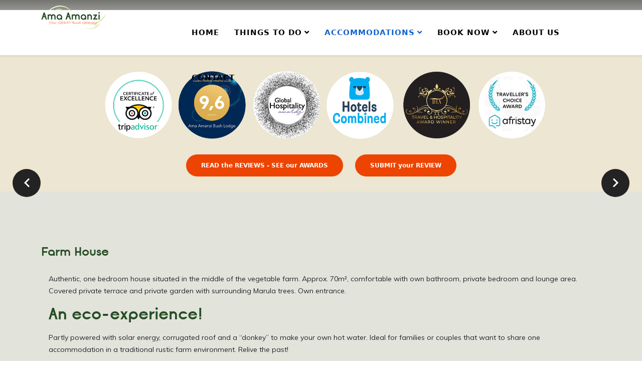

--- FILE ---
content_type: text/html; charset=utf-8
request_url: https://ama-amanzi.com/accommodations/farm-house?9
body_size: 27939
content:
<!DOCTYPE html>
<html prefix="og: http://ogp.me/ns#" xmlns="http://www.w3.org/1999/xhtml" xml:lang="en-gb" lang="en-gb" dir="ltr">
<head>
<!-- Start TAGZ: -->
<meta name="twitter:card" content="summary_large_image"/>
<meta name="twitter:image" content="https://ama-amanzi.com/images/2020/thumbnail_website_600_x_450.jpg"/>
<meta property="og:image" content="https://ama-amanzi.com/images/2020/thumbnail_website_600_x_450.jpg"/>
<meta property="og:image:height" content="450"/>
<meta property="og:image:width" content="600"/>
<meta property="og:site_name" content="Ama Amanzi - Your GREAT bush getaway"/>
<meta property="og:type" content="website"/>
<meta property="og:url" content="https%3A%2F%2Fama-amanzi.com%2Faccommodations%2Ffarm-house%3F9"/>
<!-- End TAGZ -->
<meta http-equiv="X-UA-Compatible" content="IE=edge">
<meta name="viewport" content="width=device-width, initial-scale=1">
<base href="https://ama-amanzi.com/accommodations/farm-house" />
<meta http-equiv="content-type" content="text/html; charset=utf-8" />
<meta name="keywords" content="ama amanzi, south africa bush lodge, bush lodge, holiday south africa" />
<meta name="author" content="WEBJONGENS" />
<meta name="description" content="Ama Amanzi is situated in the Waterberg biosphere, an UNESCO heritage area, in the province of Limpopo, South Africa" />
<meta name="generator" content="WEBJONGENS" />
<link rel="preconnect" href="https://fonts.gstatic.com"  crossorigin />
<link rel="preload" href="/images/module/entabeni.jpg" as="image" />
<link rel="preload" href="/media/com_jchoptimize/cache/js/3fba0474d24740aa28369123f5a7da6c3bc11ff8bb8b4934018628514b36930b.js" as="script" />
<link rel="preload" href="/media/com_jchoptimize/cache/js/3fba0474d24740aa28369123f5a7da6c53eff172437d07ff2a8036dc59bf3e14.js" as="script" />
<link rel="preload" href="/media/com_jchoptimize/cache/js/3fba0474d24740aa28369123f5a7da6c84d287222472e541e3c7f2ef9fdc1235.js" as="script" />
<link rel="preload" href="/media/com_jchoptimize/cache/js/3fba0474d24740aa28369123f5a7da6cceb4c13753a5cb3512500510ce8f3bec.js" as="script" />
<link rel="preload" href="/media/com_jchoptimize/cache/js/3fba0474d24740aa28369123f5a7da6c51d281b7ffe0430ddd31c3afb716d515.js" as="script" />
<link rel="preload" href="/media/com_jchoptimize/cache/js/3fba0474d24740aa28369123f5a7da6c3659bd0aab975988800372fa046a685f.js" as="script" />
<link rel="preload" href="/media/com_jchoptimize/cache/js/3fba0474d24740aa28369123f5a7da6c4131f34da587c5157acd91a0dd06be7e.js" as="script" />
<link rel="preload" href="/media/com_jchoptimize/cache/js/3fba0474d24740aa28369123f5a7da6ca57fa08c929b94a3531e7a37aaa81b69.js" as="script" />
<link rel="preload" href="/media/com_jchoptimize/cache/js/3fba0474d24740aa28369123f5a7da6c8ec392960b48aa18dc724d79dfbee900.js" as="script" />
<link rel="preload" href="/media/com_jchoptimize/cache/js/3fba0474d24740aa28369123f5a7da6c49065a97d40a4444843169b0aaca5579.js" as="script" />
<link rel="preload" href="/media/com_jchoptimize/cache/js/3fba0474d24740aa28369123f5a7da6c8e35bae5c2f45493542a07dd6422b5aa.js" as="script" />
<link rel="preload" href="/images/system/logo.png" as="image" />
<link rel="preload" href="//fonts.googleapis.com/css?family=Muli:200,200italic,300,300italic,regular,italic,600,600italic,700,700italic,800,800italic,900,900italic&amp;subset=latin-ext&display=swap" as="style" onload="this.rel='stylesheet'" />
<link rel="preload" href="//fonts.googleapis.com/css?family=Limelight:regular&amp;subset=latin-ext&display=swap" as="style" onload="this.rel='stylesheet'" />
<link rel="preload" href="//fonts.googleapis.com/css?family=Open+Sans:300,300italic,regular,italic,600,600italic,700,700italic,800,800italic&amp;subset=latin&display=swap" as="style" onload="this.rel='stylesheet'" />
<link rel="preload" href="//fonts.googleapis.com/css?family=Roboto:500&display=swap" as="style" onload="this.rel='stylesheet'" />
<link rel="preload" href="/media/com_jchoptimize/cache/css/f05c5dbcb8d1f30dc96141b7a4c22dc7028852e344a884a95ee4a4edb4827380.css" as="style" onload="this.rel='stylesheet'" />
<link rel="preload" href="/media/com_jchoptimize/cache/css/f05c5dbcb8d1f30dc96141b7a4c22dc73bfeff9ec1b1fcf2d57e1b58e95d8f34.css" as="style" onload="this.rel='stylesheet'" />
<link rel="preload" href="/media/com_jchoptimize/cache/css/f05c5dbcb8d1f30dc96141b7a4c22dc71113b5f7efef230e87308f730e52d481.css" as="style" onload="this.rel='stylesheet'" />
<link rel="preload" href="/media/com_jchoptimize/cache/css/f05c5dbcb8d1f30dc96141b7a4c22dc7028852e344a884a95ee4a4edb4827380.css" as="style" onload="this.rel='stylesheet'" />
<title>Farm House - Ama Amanzi - Bush Lodge South Africa</title>
<link href="/images/system/favicon.png" rel="shortcut icon" type="image/vnd.microsoft.icon" />
<link href="https://maxcdn.bootstrapcdn.com/font-awesome/4.7.0/css/font-awesome.min.css" rel="stylesheet" type="text/css" />
<style type="text/css">#section-id-1520845018356 .sppb-shape-container.sppb-top-shape>svg path,#section-id-1520845018356 .sppb-shape-container.sppb-top-shape>svg polygon{fill:#FFF}#section-id-1520845018356 .sppb-shape-container.sppb-top-shape>svg{height:60px}#section-id-1520845018356 .sppb-shape-container.sppb-bottom-shape>svg path,#section-id-1520845018356 .sppb-shape-container.sppb-bottom-shape>svg polygon{fill:#E2E3DB}#section-id-1520845018356 .sppb-shape-container.sppb-bottom-shape>svg{height:60px}a#subtn_696a99aa893f7{color:#FFF;background-color:#ed4402;-webkit-border-radius:99px;border-radius:99px}a#subtn_696a99aa893f7 span{font-size:18px;-webkit-border-radius:99px;border-radius:99px;line-height:27px;padding:8px 24px}a#subtn_696a99aa893f7:hover{background-color:#3a450f}a#subtn_696a99aa893f7 small{padding-bottom:8px;color:#FFF}a#subtn_696a99aa893f7 i{font-size:18px;color:#FFF}.eb-2 .eb-dialog{--eb-max-width:500px;--eb-height:auto;--eb-padding:10px;--eb-border-radius:0;--eb-background-color:rgba(255,255,255,1);--eb-text-color:rgba(51,51,51,1);--eb-dialog-shadow:var(--eb-shadow-1);--eb-border-style:none;--eb-border-color:rgba(46,198,100,1);--eb-border-width:15px;--eb-overlay-enabled:0;--eb-bg-image-enabled:0;--eb-background-image:none}.eb-2 .eb-close{--eb-close-button-inside:block;--eb-close-button-outside:none;--eb-close-button-icon:block;--eb-close-button-image:none;--eb-close-button-font-size:22px;--eb-close-button-color:rgba(174,174,174,1);--eb-close-button-hover-color:rgba(128,128,128,1)}.eb-2.eb-inst{justify-content:flex-end;align-items:flex-end}.eb-2{--animation_duration:400ms}#sp-badges{background-color:#ece6d2}.mod-badges{text-align:center}#sp-badges>div>div>div>div>div>img{margin-top:20px;width:100%;height:auto;max-width:900px}.badges .reviewbutton{width:fit-content;margin:30px 10px;padding:10px 30px;font-weight:bold;display:inline-block}.badges .reviewbutton:hover{color:#fff}.ndrsl-live-avatar-container{display:none}#sppb-addon-wrapper-1581340549976{margin-top:-70px}#section-id-1520859357312{background-color:#e2d6ad}body{font-family:Muli,sans-serif;font-size:18px;font-weight:600}h1{font-family:Limelight,sans-serif;font-size:30px;font-weight:normal}h2{font-family:Limelight,sans-serif;font-size:24px;font-weight:normal}h3{font-family:Open Sans,sans-serif;font-weight:800}h4{font-family:Open Sans,sans-serif;font-weight:800}h5{font-family:Open Sans,sans-serif;font-weight:600}h6{font-family:Open Sans,sans-serif;font-weight:600}@media (min-width:1400px){.container{max-width:1140px}}</style>
<script type="application/json" class="joomla-script-options new">{"csrf.token":"1169db8a45bdb7c6e5addb7e95ffe68d","system.paths":{"root":"","base":""},"rl_modals":{"class":"modal_link","defaults":{"opacity":"0.8","maxWidth":"95%","maxHeight":"95%","fixed":"1","current":"{current} \/ {total}","previous":"previous","next":"next","close":"close","xhrError":"This content failed to load.","imgError":"This image failed to load."},"auto_correct_size":1,"auto_correct_size_delay":0,"disable_background_scrolling":0,"disable_on_mobile":0,"disable_on_mobile_splash":0,"mobile_max_width":767,"open_by_url":null}}</script>
<link rel="stylesheet" href="https://cdnjs.cloudflare.com/ajax/libs/material-design-iconic-font/2.2.0/css/material-design-iconic-font.min.css"><style id="jch-optimize-critical-css" data-id="b55214cfd09cdd5fe764e5361d5f515d2eafe06c70669a24acf51e08f25f810d">.fa,.fab,.fad,.fal,.far,.fas{-moz-osx-font-smoothing:grayscale;-webkit-font-smoothing:antialiased;display:inline-block;font-style:normal;font-variant:normal;text-rendering:auto;line-height:1}:root .fa-flip-both,:root .fa-flip-horizontal,:root .fa-flip-vertical,:root .fa-rotate-180,:root .fa-rotate-270,:root .fa-rotate-90{-webkit-filter:none;filter:none}.fa-bars:before{content:"\f0c9"}.fa-binoculars:before{content:"\f1e5"}.fab{font-family:"Font Awesome 5 Brands"}.fab,.far{font-weight:400}.fa,.far,.fas{font-family:"Font Awesome 5 Free"}.fa,.fas{font-weight:900}#sp-page-builder{position:relative}#sp-page-builder .page-content .sppb-section,#sp-page-builder .sppb-section,.mod-sppagebuilder .sppb-section{z-index:1;position:relative}#sp-page-builder .page-content .sppb-section,#sp-page-builder .sppb-section{will-change:top}#sp-page-builder .page-content .sppb-section:first-child{margin-top:0}#sp-page-builder .sppb-section-title{margin-bottom:50px;position:relative;z-index:1}#sp-page-builder .sppb-section-title .sppb-title-heading{margin-top:0;font-size:36px;line-height:36px;margin-bottom:15px;border:0}@supports (-ms-ime-align:auto){}.com-sppagebuilder.view-form.layout-edit.off-canvas-menu-init{position:inherit}*{-webkit-box-sizing:border-box;-moz-box-sizing:border-box;box-sizing:border-box}:after,:before{-webkit-box-sizing:border-box;-moz-box-sizing:border-box;box-sizing:border-box}img{vertical-align:middle}.sppb-text-left{text-align:left}.sp-pagebuilder-row,.sppb-row{display:-ms-flexbox;display:flex;-ms-flex-wrap:wrap;flex-wrap:wrap;margin-right:-15px;margin-left:-15px}.sppb-col,.sppb-col-auto,.sppb-col-lg,.sppb-col-lg-1,.sppb-col-lg-10,.sppb-col-lg-11,.sppb-col-lg-12,.sppb-col-lg-2,.sppb-col-lg-3,.sppb-col-lg-4,.sppb-col-lg-5,.sppb-col-lg-6,.sppb-col-lg-7,.sppb-col-lg-8,.sppb-col-lg-9,.sppb-col-lg-auto,.sppb-col-md,.sppb-col-md-1,.sppb-col-md-10,.sppb-col-md-11,.sppb-col-md-12,.sppb-col-md-2,.sppb-col-md-3,.sppb-col-md-4,.sppb-col-md-5,.sppb-col-md-6,.sppb-col-md-7,.sppb-col-md-8,.sppb-col-md-9,.sppb-col-md-auto,.sppb-col-sm,.sppb-col-sm-1,.sppb-col-sm-10,.sppb-col-sm-11,.sppb-col-sm-12,.sppb-col-sm-2,.sppb-col-sm-3,.sppb-col-sm-4,.sppb-col-sm-5,.sppb-col-sm-6,.sppb-col-sm-7,.sppb-col-sm-8,.sppb-col-sm-9,.sppb-col-sm-auto,.sppb-col-xl,.sppb-col-xl-1,.sppb-col-xl-10,.sppb-col-xl-11,.sppb-col-xl-12,.sppb-col-xl-2,.sppb-col-xl-3,.sppb-col-xl-4,.sppb-col-xl-5,.sppb-col-xl-6,.sppb-col-xl-7,.sppb-col-xl-8,.sppb-col-xl-9,.sppb-col-xl-auto,.sppb-col-xs-1,.sppb-col-xs-10,.sppb-col-xs-11,.sppb-col-xs-12,.sppb-col-xs-2,.sppb-col-xs-3,.sppb-col-xs-4,.sppb-col-xs-5,.sppb-col-xs-6,.sppb-col-xs-7,.sppb-col-xs-8,.sppb-col-xs-9{position:relative;width:100%;min-height:1px;padding-right:15px;padding-left:15px}.sppb-col{-ms-flex-preferred-size:0;flex-basis:0;-ms-flex-positive:1;flex-grow:1;max-width:100%}.sppb-col-auto{-ms-flex:0 0 auto;flex:0 0 auto;width:auto;max-width:none}@media (max-width:767px){.sppb-col-xs{-ms-flex-preferred-size:0;flex-basis:0;-ms-flex-positive:1;flex-grow:1;max-width:100%}.sppb-col-xs-1{-ms-flex:0 0 8.333333%;flex:0 0 8.333333%;max-width:8.333333%}.sppb-col-xs-2{-ms-flex:0 0 16.666667%;flex:0 0 16.666667%;max-width:16.666667%}.sppb-col-xs-3{-ms-flex:0 0 25%;flex:0 0 25%;max-width:25%}.sppb-col-xs-4{-ms-flex:0 0 33.333333%;flex:0 0 33.333333%;max-width:33.333333%}.sppb-col-xs-5{-ms-flex:0 0 41.666667%;flex:0 0 41.666667%;max-width:41.666667%}.sppb-col-xs-6{-ms-flex:0 0 50%;flex:0 0 50%;max-width:50%}.sppb-col-xs-7{-ms-flex:0 0 58.333333%;flex:0 0 58.333333%;max-width:58.333333%}.sppb-col-xs-8{-ms-flex:0 0 66.666667%;flex:0 0 66.666667%;max-width:66.666667%}.sppb-col-xs-9{-ms-flex:0 0 75%;flex:0 0 75%;max-width:75%}.sppb-col-xs-10{-ms-flex:0 0 83.333333%;flex:0 0 83.333333%;max-width:83.333333%}.sppb-col-xs-11{-ms-flex:0 0 91.666667%;flex:0 0 91.666667%;max-width:91.666667%}.sppb-col-xs-12{-ms-flex:0 0 100%;flex:0 0 100%;max-width:100%}}@media (min-width:768px){.sppb-col-sm{-ms-flex-preferred-size:0;flex-basis:0;-ms-flex-positive:1;flex-grow:1;max-width:100%}.sppb-col-sm-auto{-ms-flex:0 0 auto;flex:0 0 auto;width:auto;max-width:none}.sppb-col-sm-1{-ms-flex:0 0 8.333333%;flex:0 0 8.333333%;max-width:8.333333%}.sppb-col-sm-2{-ms-flex:0 0 16.666667%;flex:0 0 16.666667%;max-width:16.666667%}.sppb-col-sm-3{-ms-flex:0 0 25%;flex:0 0 25%;max-width:25%}.sppb-col-sm-4{-ms-flex:0 0 33.333333%;flex:0 0 33.333333%;max-width:33.333333%}.sppb-col-sm-5{-ms-flex:0 0 41.666667%;flex:0 0 41.666667%;max-width:41.666667%}.sppb-col-sm-6{-ms-flex:0 0 50%;flex:0 0 50%;max-width:50%}.sppb-col-sm-7{-ms-flex:0 0 58.333333%;flex:0 0 58.333333%;max-width:58.333333%}.sppb-col-sm-8{-ms-flex:0 0 66.666667%;flex:0 0 66.666667%;max-width:66.666667%}.sppb-col-sm-9{-ms-flex:0 0 75%;flex:0 0 75%;max-width:75%}.sppb-col-sm-10{-ms-flex:0 0 83.333333%;flex:0 0 83.333333%;max-width:83.333333%}.sppb-col-sm-11{-ms-flex:0 0 91.666667%;flex:0 0 91.666667%;max-width:91.666667%}.sppb-col-sm-12{-ms-flex:0 0 100%;flex:0 0 100%;max-width:100%}}@media (min-width:992px){.sppb-col-md{-ms-flex-preferred-size:0;flex-basis:0;-ms-flex-positive:1;flex-grow:1;max-width:100%}.sppb-col-md-auto{-ms-flex:0 0 auto;flex:0 0 auto;width:auto;max-width:none}.sppb-col-md-1{-ms-flex:0 0 8.333333%;flex:0 0 8.333333%;max-width:8.333333%}.sppb-col-md-2{-ms-flex:0 0 16.666667%;flex:0 0 16.666667%;max-width:16.666667%}.sppb-col-md-3{-ms-flex:0 0 25%;flex:0 0 25%;max-width:25%}.sppb-col-md-4{-ms-flex:0 0 33.333333%;flex:0 0 33.333333%;max-width:33.333333%}.sppb-col-md-5{-ms-flex:0 0 41.666667%;flex:0 0 41.666667%;max-width:41.666667%}.sppb-col-md-6{-ms-flex:0 0 50%;flex:0 0 50%;max-width:50%}.sppb-col-md-7{-ms-flex:0 0 58.333333%;flex:0 0 58.333333%;max-width:58.333333%}.sppb-col-md-8{-ms-flex:0 0 66.666667%;flex:0 0 66.666667%;max-width:66.666667%}.sppb-col-md-9{-ms-flex:0 0 75%;flex:0 0 75%;max-width:75%}.sppb-col-md-10{-ms-flex:0 0 83.333333%;flex:0 0 83.333333%;max-width:83.333333%}.sppb-col-md-11{-ms-flex:0 0 91.666667%;flex:0 0 91.666667%;max-width:91.666667%}.sppb-col-md-12{-ms-flex:0 0 100%;flex:0 0 100%;max-width:100%}}@media (min-width:1200px){.sppb-col-lg{-ms-flex-preferred-size:0;flex-basis:0;-ms-flex-positive:1;flex-grow:1;max-width:100%}.sppb-col-lg-auto{-ms-flex:0 0 auto;flex:0 0 auto;width:auto;max-width:none}.sppb-col-lg-1{-ms-flex:0 0 8.333333%;flex:0 0 8.333333%;max-width:8.333333%}.sppb-col-lg-2{-ms-flex:0 0 16.666667%;flex:0 0 16.666667%;max-width:16.666667%}.sppb-col-lg-3{-ms-flex:0 0 25%;flex:0 0 25%;max-width:25%}.sppb-col-lg-4{-ms-flex:0 0 33.333333%;flex:0 0 33.333333%;max-width:33.333333%}.sppb-col-lg-5{-ms-flex:0 0 41.666667%;flex:0 0 41.666667%;max-width:41.666667%}.sppb-col-lg-6{-ms-flex:0 0 50%;flex:0 0 50%;max-width:50%}.sppb-col-lg-7{-ms-flex:0 0 58.333333%;flex:0 0 58.333333%;max-width:58.333333%}.sppb-col-lg-8{-ms-flex:0 0 66.666667%;flex:0 0 66.666667%;max-width:66.666667%}.sppb-col-lg-9{-ms-flex:0 0 75%;flex:0 0 75%;max-width:75%}.sppb-col-lg-10{-ms-flex:0 0 83.333333%;flex:0 0 83.333333%;max-width:83.333333%}.sppb-col-lg-11{-ms-flex:0 0 91.666667%;flex:0 0 91.666667%;max-width:91.666667%}.sppb-col-lg-12{-ms-flex:0 0 100%;flex:0 0 100%;max-width:100%}}.sppb-column,.sppb-column-addons{position:relative;z-index:1;width:100%}.sppb-column{width:100%;height:100%;display:-ms-flexbox;display:flex;-ms-flex-wrap:wrap;flex-wrap:wrap}.sppb-row-overlay{position:absolute;top:0;left:0;right:0;bottom:0;background-position:center center;background-repeat:repeat;z-index:1}.sp-pagebuilder-section-inner .sppb-row,.sppb-container-inner,.sppb-row-container{position:relative;z-index:3}.sppb-btn{display:inline-block;font-weight:400;text-align:center;white-space:pre-line;vertical-align:middle;-webkit-user-select:none;-moz-user-select:none;-ms-user-select:none;user-select:none;border:1px solid transparent;padding:8px 12px;font-size:16px;line-height:1.25;border-radius:4px;transition:all .15s ease-in-out}.sppb-btn:focus,.sppb-btn:hover{text-decoration:none}.sppb-btn.focus,.sppb-btn:focus{outline:0;box-shadow:0 0 0 3px rgba(0,123,255,.25)}.sppb-btn.disabled,.sppb-btn:disabled{opacity:.65}.sppb-btn.active,.sppb-btn:active{background-image:none}.sppb-btn-lg{padding:8px 16px;font-size:20px;line-height:1.5;border-radius:5px}.clearfix:after,.clearfix:before,.sp-pagebuilder-row:after,.sp-pagebuilder-row:before,.sppb-container-fluid:after,.sppb-container-fluid:before,.sppb-container:after,.sppb-container:before,.sppb-nav:after,.sppb-nav:before,.sppb-panel-body:after,.sppb-panel-body:before{content:" ";display:table}.clearfix:after,.sp-pagebuilder-row:after,.sppb-container-fluid:after,.sppb-container:after,.sppb-nav:after,.sppb-panel-body:after{clear:both}@-ms-viewport{width:device-width}.sppb-modal-selector{display:inline-block}.sppb-section-content-bottom,.sppb-section-content-center,.sppb-section-content-top{display:flex;width:100%}.sppb-section-content-center{align-items:center}.sppb-section-content-top{align-items:flex-start}.sppb-section-content-bottom{align-items:flex-end}.sppb-shape-container{overflow:hidden;position:absolute;left:0;width:100%;line-height:0;z-index:2}.sppb-shape-container.sppb-top-shape{top:-1px}.sppb-shape-container.sppb-bottom-shape{bottom:-1px}.sppb-shape-container svg{display:block;width:100%;position:relative;left:50%;-webkit-transform:translateX(-50%);-ms-transform:translateX(-50%);transform:translateX(-50%)}.sppb-shape-container.sppb-bottom-shape svg{transform:rotateX(180deg) translateX(-50%)}.sppb-modal-selector{display:-webkit-inline-flex;display:-moz-inline-flex;display:-ms-inline-flex;display:-o-inline-flex;display:inline-flex;align-items:center;position:relative;z-index:1}.sppb-row-container{width:100%;margin-right:auto;margin-left:auto;padding-left:15px;padding-right:15px}@media (min-width:576px){.sppb-row-container{max-width:540px}}@media (min-width:768px){.sppb-row-container{max-width:720px}}@media (min-width:992px){.sppb-row-container{max-width:960px}}@media (min-width:1200px){.sppb-row-container{max-width:1140px}}@media (min-width:1380px){.sppb-row-container{max-width:1320px}}@-moz-document url-prefix(){}.mfp-hide{display:none!important}.white-popup-block{background:#fff;padding:20px 30px;text-align:left;max-width:650px;margin:40px auto;position:relative}@media (max-width:767px){.white-popup-block{width:100%!important;height:auto!important}}.sp-page-builder .page-content #section-id-1520844225689{padding-top:0px;padding-right:0px;padding-bottom:0px;padding-left:0px;margin-top:0px;margin-right:0px;margin-bottom:0px;margin-left:0px}#column-id-1520844225688{box-shadow:0 0 0 0 #fff}#sppb-addon-wrapper-1520844225692{margin:0 0 30px 0}#sppb-addon-1520844225692{box-shadow:0 0 0 0 #fff}@media (min-width:768px) and (max-width:991px){#sppb-addon-wrapper-1520844225692{margin-top:0;margin-right:0;margin-bottom:20px;margin-left:0}}@media (max-width:767px){#sppb-addon-wrapper-1520844225692{margin-top:0;margin-right:0;margin-bottom:10px;margin-left:0}}#sppb-addon-wrapper-1531303762082{margin:0 0 30px 0}#sppb-addon-1531303762082{box-shadow:0 0 0 0 #fff}@media (min-width:768px) and (max-width:991px){#sppb-addon-wrapper-1531303762082{margin-top:0;margin-right:0;margin-bottom:20px;margin-left:0}}@media (max-width:767px){#sppb-addon-wrapper-1531303762082{margin-top:0;margin-right:0;margin-bottom:10px;margin-left:0}}#sppb-addon-1531303762082 #btn-1531303762082.sppb-btn-custom{background-color:#ed4402;color:#FFF;font-size:16px}#sppb-addon-1531303762082 #btn-1531303762082.sppb-btn-custom:hover{background-color:#00E66E;color:#FFF}#sppb-addon-wrapper-1532092776267{margin:0 0 0px 0}#sppb-addon-1532092776267{box-shadow:0 0 0 0 #fff}@media (min-width:768px) and (max-width:991px){#sppb-addon-wrapper-1532092776267{margin-top:0;margin-right:0;margin-bottom:20px;margin-left:0}}@media (max-width:767px){#sppb-addon-wrapper-1532092776267{margin-top:0;margin-right:0;margin-bottom:10px;margin-left:0}}#sppb-modal-1532092776267.white-popup-block{max-width:980px;height:550px}#sppb-addon-1532092776267 #sppb-modal-1532092776267-selector.sppb-btn-custom{background-color:#ed4402;color:#fff}#sppb-addon-1532092776267 #sppb-modal-1532092776267-selector.sppb-btn-custom:hover{background-color:#222;color:#fff}.sp-page-builder .page-content #section-id-1520844637717{padding-top:0px;padding-right:0px;padding-bottom:0px;padding-left:0px;margin-top:0px;margin-right:0px;margin-bottom:0px;margin-left:0px}#column-id-1520844637716{box-shadow:0 0 0 0 #fff}#sppb-addon-wrapper-1520844569683{margin:0 0 30px 0}#sppb-addon-1520844569683{box-shadow:0 0 0 0 #fff}@media (min-width:768px) and (max-width:991px){#sppb-addon-wrapper-1520844569683{margin-top:0;margin-right:0;margin-bottom:20px;margin-left:0}}@media (max-width:767px){#sppb-addon-wrapper-1520844569683{margin-top:0;margin-right:0;margin-bottom:10px;margin-left:0}}.sp-page-builder .page-content #section-id-1520844225695{padding-top:20px;padding-right:20px;padding-bottom:20px;padding-left:20px;margin-top:0px;margin-right:0px;margin-bottom:0px;margin-left:0px;background-color:#fff}#column-id-1520844225693{box-shadow:0 0 0 0 #fff}#sppb-addon-wrapper-1520844225698{margin:0 0 30px 0}#sppb-addon-1520844225698{box-shadow:0 0 0 0 #fff}@media (min-width:768px) and (max-width:991px){#sppb-addon-wrapper-1520844225698{margin-top:0;margin-right:0;margin-bottom:20px;margin-left:0}}@media (max-width:767px){#sppb-addon-wrapper-1520844225698{margin-top:0;margin-right:0;margin-bottom:10px;margin-left:0}}.sp-page-builder .page-content #section-id-1520845018356{padding-top:100px;padding-right:50px;padding-bottom:100px;padding-left:50px;color:#3a450f;background-image:url(https://ama-amanzi.com/images/module/entabeni.jpg);background-size:cover}.sp-page-builder .page-content #section-id-1520845018356>.sppb-row-overlay{background-color:rgba(226,214,173,0.75)}@supports (not (scale:-1)) and (-webkit-hyphens:none){}:root{--bs-blue:#0d6efd;--bs-indigo:#6610f2;--bs-purple:#6f42c1;--bs-pink:#d63384;--bs-red:#dc3545;--bs-orange:#fd7e14;--bs-yellow:#ffc107;--bs-green:#198754;--bs-teal:#20c997;--bs-cyan:#0dcaf0;--bs-white:#fff;--bs-gray:#6c757d;--bs-gray-dark:#343a40;--bs-gray-100:#f8f9fa;--bs-gray-200:#e9ecef;--bs-gray-300:#dee2e6;--bs-gray-400:#ced4da;--bs-gray-500:#adb5bd;--bs-gray-600:#6c757d;--bs-gray-700:#495057;--bs-gray-800:#343a40;--bs-gray-900:#212529;--bs-primary:#0d6efd;--bs-secondary:#6c757d;--bs-success:#198754;--bs-info:#0dcaf0;--bs-warning:#ffc107;--bs-danger:#dc3545;--bs-light:#f8f9fa;--bs-dark:#212529;--bs-primary-rgb:13,110,253;--bs-secondary-rgb:108,117,125;--bs-success-rgb:25,135,84;--bs-info-rgb:13,202,240;--bs-warning-rgb:255,193,7;--bs-danger-rgb:220,53,69;--bs-light-rgb:248,249,250;--bs-dark-rgb:33,37,41;--bs-white-rgb:255,255,255;--bs-black-rgb:0,0,0;--bs-body-color-rgb:33,37,41;--bs-body-bg-rgb:255,255,255;--bs-font-sans-serif:system-ui,-apple-system,"Segoe UI",Roboto,"Helvetica Neue",Arial,"Noto Sans","Liberation Sans",sans-serif,"Apple Color Emoji","Segoe UI Emoji","Segoe UI Symbol","Noto Color Emoji";--bs-font-monospace:SFMono-Regular,Menlo,Monaco,Consolas,"Liberation Mono","Courier New",monospace;--bs-gradient:linear-gradient(180deg,rgba(255,255,255,0.15),rgba(255,255,255,0));--bs-body-font-family:var(--bs-font-sans-serif);--bs-body-font-size:1rem;--bs-body-font-weight:400;--bs-body-line-height:1.5;--bs-body-color:#212529;--bs-body-bg:#fff}*,::after,::before{box-sizing:border-box}@media (prefers-reduced-motion:no-preference){:root{scroll-behavior:smooth}}body{margin:0;font-family:var(--bs-body-font-family);font-size:var(--bs-body-font-size);font-weight:var(--bs-body-font-weight);line-height:var(--bs-body-line-height);color:var(--bs-body-color);text-align:var(--bs-body-text-align);background-color:var(--bs-body-bg);-webkit-text-size-adjust:100%;-webkit-tap-highlight-color:transparent}.h1,.h2,.h3,.h4,.h5,.h6,h1,h2,h3,h4,h5,h6{margin-top:0;margin-bottom:.5rem;font-weight:500;line-height:1.2}.h1,h1{font-size:calc(1.375rem + 1.5vw)}@media (min-width:1200px){.h1,h1{font-size:2.5rem}}.h2,h2{font-size:calc(1.325rem + .9vw)}@media (min-width:1200px){.h2,h2{font-size:2rem}}.h3,h3{font-size:calc(1.3rem + .6vw)}@media (min-width:1200px){.h3,h3{font-size:1.75rem}}.h4,h4{font-size:calc(1.275rem + .3vw)}@media (min-width:1200px){.h4,h4{font-size:1.5rem}}.h5,h5{font-size:1.25rem}.h6,h6{font-size:1rem}p{margin-top:0;margin-bottom:1rem}ol,ul{padding-left:2rem}dl,ol,ul{margin-top:0;margin-bottom:1rem}ol ol,ol ul,ul ol,ul ul{margin-bottom:0}dt{font-weight:700}dd{margin-bottom:.5rem;margin-left:0}b,strong{font-weight:bolder}a{color:#0d6efd;text-decoration:underline}a:hover{color:#0a58ca}a:not([href]):not([class]),a:not([href]):not([class]):hover{color:inherit;text-decoration:none}code,kbd,pre,samp{font-family:var(--bs-font-monospace);font-size:1em;direction:ltr;unicode-bidi:bidi-override}pre{display:block;margin-top:0;margin-bottom:1rem;overflow:auto;font-size:.875em}code{font-size:.875em;color:#d63384;word-wrap:break-word}kbd{padding:.2rem .4rem;font-size:.875em;color:#fff;background-color:#212529;border-radius:.2rem}img,svg{vertical-align:middle}table{caption-side:bottom;border-collapse:collapse}caption{padding-top:.5rem;padding-bottom:.5rem;color:#6c757d;text-align:left}th{text-align:inherit;text-align:-webkit-match-parent}tbody,td,tfoot,th,thead,tr{border-color:inherit;border-style:solid;border-width:0}button,input,optgroup,select,textarea{margin:0;font-family:inherit;font-size:inherit;line-height:inherit}button,select{text-transform:none}select{word-wrap:normal}select:disabled{opacity:1}[type=button],[type=reset],[type=submit],button{-webkit-appearance:button}[type=button]:not(:disabled),[type=reset]:not(:disabled),[type=submit]:not(:disabled),button:not(:disabled){cursor:pointer}::-moz-focus-inner{padding:0;border-style:none}textarea{resize:vertical}::-webkit-datetime-edit-day-field,::-webkit-datetime-edit-fields-wrapper,::-webkit-datetime-edit-hour-field,::-webkit-datetime-edit-minute,::-webkit-datetime-edit-month-field,::-webkit-datetime-edit-text,::-webkit-datetime-edit-year-field{padding:0}::-webkit-inner-spin-button{height:auto}::-webkit-search-decoration{-webkit-appearance:none}::-webkit-color-swatch-wrapper{padding:0}::-webkit-file-upload-button{font:inherit}::file-selector-button{font:inherit}::-webkit-file-upload-button{font:inherit;-webkit-appearance:button}iframe{border:0}.container,.container-fluid,.container-lg,.container-md,.container-sm,.container-xl,.container-xxl{width:100%;padding-right:var(--bs-gutter-x,.75rem);padding-left:var(--bs-gutter-x,.75rem);margin-right:auto;margin-left:auto}@media (min-width:576px){.container,.container-sm{max-width:540px}}@media (min-width:768px){.container,.container-md,.container-sm{max-width:720px}}@media (min-width:992px){.container,.container-lg,.container-md,.container-sm{max-width:960px}}@media (min-width:1200px){.container,.container-lg,.container-md,.container-sm,.container-xl{max-width:1140px}}@media (min-width:1400px){.container,.container-lg,.container-md,.container-sm,.container-xl,.container-xxl{max-width:1320px}}.row{--bs-gutter-x:1.5rem;--bs-gutter-y:0;display:flex;flex-wrap:wrap;margin-top:calc(-1 * var(--bs-gutter-y));margin-right:calc(-.5 * var(--bs-gutter-x));margin-left:calc(-.5 * var(--bs-gutter-x))}.row>*{flex-shrink:0;width:100%;max-width:100%;padding-right:calc(var(--bs-gutter-x) * .5);padding-left:calc(var(--bs-gutter-x) * .5);margin-top:var(--bs-gutter-y)}.col-4{flex:0 0 auto;width:33.33333333%}.col-8{flex:0 0 auto;width:66.66666667%}@media (min-width:992px){.col-lg-3{flex:0 0 auto;width:25%}.col-lg-4{flex:0 0 auto;width:33.33333333%}.col-lg-8{flex:0 0 auto;width:66.66666667%}.col-lg-9{flex:0 0 auto;width:75%}.col-lg-12{flex:0 0 auto;width:100%}}@media (min-width:576px){.navbar-expand-sm .offcanvas-header{display:none}.navbar-expand-sm .offcanvas{position:inherit;bottom:0;z-index:1000;flex-grow:1;visibility:visible!important;background-color:transparent;border-right:0;border-left:0;transition:none;transform:none}.navbar-expand-sm .offcanvas-bottom,.navbar-expand-sm .offcanvas-top{height:auto;border-top:0;border-bottom:0}.navbar-expand-sm .offcanvas-body{display:flex;flex-grow:0;padding:0;overflow-y:visible}}@media (min-width:768px){.navbar-expand-md .offcanvas-header{display:none}.navbar-expand-md .offcanvas{position:inherit;bottom:0;z-index:1000;flex-grow:1;visibility:visible!important;background-color:transparent;border-right:0;border-left:0;transition:none;transform:none}.navbar-expand-md .offcanvas-bottom,.navbar-expand-md .offcanvas-top{height:auto;border-top:0;border-bottom:0}.navbar-expand-md .offcanvas-body{display:flex;flex-grow:0;padding:0;overflow-y:visible}}@media (min-width:992px){.navbar-expand-lg .offcanvas-header{display:none}.navbar-expand-lg .offcanvas{position:inherit;bottom:0;z-index:1000;flex-grow:1;visibility:visible!important;background-color:transparent;border-right:0;border-left:0;transition:none;transform:none}.navbar-expand-lg .offcanvas-bottom,.navbar-expand-lg .offcanvas-top{height:auto;border-top:0;border-bottom:0}.navbar-expand-lg .offcanvas-body{display:flex;flex-grow:0;padding:0;overflow-y:visible}}@media (min-width:1200px){.navbar-expand-xl .offcanvas-header{display:none}.navbar-expand-xl .offcanvas{position:inherit;bottom:0;z-index:1000;flex-grow:1;visibility:visible!important;background-color:transparent;border-right:0;border-left:0;transition:none;transform:none}.navbar-expand-xl .offcanvas-bottom,.navbar-expand-xl .offcanvas-top{height:auto;border-top:0;border-bottom:0}.navbar-expand-xl .offcanvas-body{display:flex;flex-grow:0;padding:0;overflow-y:visible}}@media (min-width:1400px){.navbar-expand-xxl .offcanvas-header{display:none}.navbar-expand-xxl .offcanvas{position:inherit;bottom:0;z-index:1000;flex-grow:1;visibility:visible!important;background-color:transparent;border-right:0;border-left:0;transition:none;transform:none}.navbar-expand-xxl .offcanvas-bottom,.navbar-expand-xxl .offcanvas-top{height:auto;border-top:0;border-bottom:0}.navbar-expand-xxl .offcanvas-body{display:flex;flex-grow:0;padding:0;overflow-y:visible}}.navbar-expand{flex-wrap:nowrap;justify-content:flex-start}.navbar-expand .offcanvas-header{display:none}.navbar-expand .offcanvas{position:inherit;bottom:0;z-index:1000;flex-grow:1;visibility:visible!important;background-color:transparent;border-right:0;border-left:0;transition:none;transform:none}.navbar-expand .offcanvas-bottom,.navbar-expand .offcanvas-top{height:auto;border-top:0;border-bottom:0}.navbar-expand .offcanvas-body{display:flex;flex-grow:0;padding:0;overflow-y:visible}.modal-title{margin-bottom:0;line-height:1.5}.offcanvas{position:fixed;bottom:0;z-index:1045;display:flex;flex-direction:column;max-width:100%;visibility:hidden;background-color:#fff;background-clip:padding-box;outline:0;transition:transform .3s ease-in-out}@media (prefers-reduced-motion:reduce){.offcanvas{transition:none}}.offcanvas-backdrop{position:fixed;top:0;left:0;z-index:1040;width:100vw;height:100vh;background-color:#000}.offcanvas-backdrop.fade{opacity:0}.offcanvas-backdrop.show{opacity:.5}.offcanvas-header{display:flex;align-items:center;justify-content:space-between;padding:1rem 1rem}.offcanvas-header .btn-close{padding:.5rem .5rem;margin-top:-.5rem;margin-right:-.5rem;margin-bottom:-.5rem}.offcanvas-title{margin-bottom:0;line-height:1.5}.offcanvas-body{flex-grow:1;padding:1rem 1rem;overflow-y:auto}.offcanvas-start{top:0;left:0;width:400px;border-right:1px solid rgba(0,0,0,.2);transform:translateX(-100%)}.offcanvas-end{top:0;right:0;width:400px;border-left:1px solid rgba(0,0,0,.2);transform:translateX(100%)}.offcanvas-top{top:0;right:0;left:0;height:30vh;max-height:100%;border-bottom:1px solid rgba(0,0,0,.2);transform:translateY(-100%)}.offcanvas-bottom{right:0;left:0;height:30vh;max-height:100%;border-top:1px solid rgba(0,0,0,.2);transform:translateY(100%)}.offcanvas.show{transform:none}.clearfix::after{display:block;clear:both;content:""}.d-block{display:block!important}.d-none{display:none!important}@media (min-width:992px){.d-lg-block{display:block!important}.d-lg-none{display:none!important}}.fa,.fab,.fad,.fal,.far,.fas,.icon-joomla,[class*=" icon-"],[class^=icon-]{text-rendering:auto}.fa,.fab,.fad,.fal,.far,.fas,.icon-joomla,[class*=" icon-"],[class^=icon-]{-moz-osx-font-smoothing:grayscale;-webkit-font-smoothing:antialiased;display:inline-block;font-style:normal;font-variant:normal;line-height:1}.icon-joomla,[class*=" icon-"],[class^=icon-]{font-weight:400}.fa-rotate-90,.icon-rotate-90{-ms-filter:"progid:DXImageTransform.Microsoft.BasicImage(rotation=1)";-webkit-transform:rotate(90deg);transform:rotate(90deg)}.fa-rotate-180,.icon-rotate-180{-ms-filter:"progid:DXImageTransform.Microsoft.BasicImage(rotation=2)";-webkit-transform:rotate(180deg);transform:rotate(180deg)}.fa-rotate-270,.icon-rotate-270{-ms-filter:"progid:DXImageTransform.Microsoft.BasicImage(rotation=3)";-webkit-transform:rotate(270deg);transform:rotate(270deg)}.fa-flip-horizontal,.icon-flip-horizontal{-ms-filter:"progid:DXImageTransform.Microsoft.BasicImage(rotation=0, mirror=1)";-webkit-transform:scaleX(-1);transform:scaleX(-1)}.fa-flip-vertical,.icon-flip-vertical{-ms-filter:"progid:DXImageTransform.Microsoft.BasicImage(rotation=2, mirror=1)";-webkit-transform:scaleY(-1);transform:scaleY(-1)}.fa-flip-both,.fa-flip-horizontal.fa-flip-vertical,.fa-flip-horizontal.icon-flip-vertical,.fa-flip-vertical.icon-flip-horizontal,.icon-flip-both,.icon-flip-horizontal.icon-flip-vertical{-ms-filter:"progid:DXImageTransform.Microsoft.BasicImage(rotation=2, mirror=1)";-webkit-transform:scale(-1);transform:scale(-1)}:root .fa-flip-both,:root .fa-flip-horizontal,:root .fa-flip-vertical,:root .fa-rotate-90,:root .fa-rotate-180,:root .fa-rotate-270,:root .icon-flip-both,:root .icon-flip-horizontal,:root .icon-flip-vertical,:root .icon-rotate-90,:root .icon-rotate-180,:root .icon-rotate-270{-webkit-filter:none;filter:none}.fa-bars:before{content:"\f0c9"}.fa-binoculars:before{content:"\f1e5"}.far{font-family:"Font Awesome 5 Free";font-weight:400}.fa,.fas,[class^="icon-"],[class*=" icon-"]{font-family:"Font Awesome 5 Free";font-weight:900}.fab,.icon-joomla{font-family:"Font Awesome 5 Brands";font-weight:400}[class*=" icon-"],[class^=icon-]{speak:none}.icon-joomla:before{content:"\f1aa"}.sp-megamenu-parent{list-style:none;padding:0;margin:0;z-index:99;display:block;float:right;position:relative}.sp-megamenu-parent>li{display:inline-block;position:relative;padding:0}.sp-megamenu-parent>li>a,.sp-megamenu-parent>li>span{display:inline-block;padding:0 15px;line-height:90px;font-size:12px;text-transform:uppercase;letter-spacing:1px;color:#000;margin:0}.sp-megamenu-parent>li.sp-has-child>a:after,.sp-megamenu-parent>li.sp-has-child>span:after{font-family:"Font Awesome 5 Free";font-weight:700;content:" \f107"}.sp-megamenu-parent .sp-dropdown{margin:0;position:absolute;z-index:10;display:none}.sp-megamenu-parent .sp-dropdown .sp-dropdown-inner{background:#fff;box-shadow:0 3px 5px 0 rgba(0,0,0,0.2);padding:20px}.sp-megamenu-parent .sp-dropdown .sp-dropdown-items{list-style:none;padding:0;margin:0}.sp-megamenu-parent .sp-dropdown.sp-dropdown-main{top:100%}.sp-megamenu-parent .sp-dropdown.sp-dropdown-main.sp-menu-right{left:0}.sp-megamenu-parent .sp-dropdown li.sp-menu-item{display:block;padding:0;position:relative}.sp-megamenu-parent .sp-dropdown li.sp-menu-item>a,.sp-megamenu-parent .sp-dropdown li.sp-menu-item span{display:block;padding:10px;color:#333;cursor:pointer}.sp-megamenu-parent .sp-dropdown li.sp-menu-item>a:hover{color:#fff}.sp-megamenu-parent .sp-dropdown li.sp-menu-item.active>a:hover{color:#fff}.sp-megamenu-parent .sp-has-child:hover>.sp-dropdown{display:block}.sp-megamenu-parent.menu-fade .sp-has-child:hover>.sp-dropdown{-webkit-animation:spMenuFadeIn 400ms;animation:spMenuFadeIn 400ms}#offcanvas-toggler{float:right;line-height:87px;margin-left:15px;font-size:20px}#offcanvas-toggler>i{-webkit-transition:color 400ms,background-color 400ms;-o-transition:color 400ms,background-color 400ms;transition:color 400ms,background-color 400ms}#offcanvas-toggler>i:hover{color:#fff}.off-canvas-menu-init{overflow-x:hidden;position:relative}.offcanvas .offcanvas-overlay{visibility:visible;opacity:1}.offcanvas-overlay{background:rgba(0,0,0,0.2);bottom:0;left:0;opacity:0;position:absolute;right:0;top:0;z-index:9999;visibility:hidden;-webkit-transition:0.5s;transition:0.5s}.body-wrapper{position:relative;transition:0.5s;right:0;visibility:visible;backface-visibility:hidden}.close-offcanvas{position:absolute;top:15px;right:15px;z-index:1;border-radius:100%;width:25px;height:25px;line-height:0.5;text-align:center;font-size:16px;border:1px solid #fff;color:#fff;padding-top:3px}.close-offcanvas:hover{color:inherit}.offcanvas-menu{width:320px;height:100%;background-color:rgba(0,0,0,0.7);color:#fff;position:fixed;top:0;right:0;transform:translateX(320px);visibility:hidden;overflow:inherit;transition:0.5s;z-index:10000}.offcanvas-menu .offcanvas-inner>.alert{margin:20px}.offcanvas-menu .offcanvas-inner .sp-module{margin:0;padding:30px}.offcanvas-menu .offcanvas-inner .sp-module:not(:last-child){margin-bottom:20px;border-bottom:1px solid rgba(0,0,0,0.08)}.offcanvas-menu .offcanvas-inner .sp-module:after{display:none}.offcanvas-menu .offcanvas-inner .sp-module:last-child{border-bottom:none;margin-bottom:0}.offcanvas-menu .offcanvas-inner .sp-module.off-canvas-menu{padding:0}.offcanvas-menu .offcanvas-inner .sp-module .sp-module-title{font-size:16px;line-height:1;text-transform:uppercase}.offcanvas-menu .offcanvas-inner .sp-module ul.nav{display:block;margin:0 -30px}.offcanvas-menu .offcanvas-inner .sp-module ul>li{border:0;position:relative;border-bottom:1px solid rgba(0,0,0,0.1);overflow:hidden}.offcanvas-menu .offcanvas-inner .sp-module ul>li a{-webkit-transition:300ms;-o-transition:300ms;transition:300ms;padding:10px 20px;font-size:14px;text-transform:uppercase;color:#fff;font-weight:500;line-height:28px}.offcanvas-menu .offcanvas-inner .sp-module ul>li:hover a,.offcanvas-menu .offcanvas-inner .sp-module ul>li:focus a{background:rgba(0,0,0,0.15)}.offcanvas-menu .offcanvas-inner .sp-module ul>li a:hover,.offcanvas-menu .offcanvas-inner .sp-module ul>li a:focus{background:rgba(0,0,0,0.15)}.offcanvas-menu .offcanvas-inner .sp-module ul>li ul>li.active>a,.offcanvas-menu .offcanvas-inner .sp-module ul>li ul>li:hover>a,.offcanvas-menu .offcanvas-inner .sp-module ul>li ul>li:focus>a{background:rgba(0,0,0,0.15) !important}.offcanvas-menu .offcanvas-inner .sp-module ul>li ul>li>a:hover,.offcanvas-menu .offcanvas-inner .sp-module ul>li ul>li>a:focus{background:rgba(0,0,0,0.15) !important}.offcanvas-menu .offcanvas-inner .sp-module ul>li .offcanvas-menu-toggler{display:inline-block;position:absolute;top:0;right:0;padding:13px 20px;cursor:pointer}.offcanvas-menu .offcanvas-inner .sp-module ul>li .offcanvas-menu-toggler .open-icon{display:none}.offcanvas-menu .offcanvas-inner .sp-module ul>li .offcanvas-menu-toggler .close-icon{display:inline}.offcanvas-menu .offcanvas-inner .sp-module ul>li .offcanvas-menu-toggler.collapsed .open-icon{display:inline}.offcanvas-menu .offcanvas-inner .sp-module ul>li .offcanvas-menu-toggler.collapsed .close-icon{display:none}.offcanvas-menu .offcanvas-inner .sp-module ul>li>a:after{display:none}.offcanvas-menu .offcanvas-inner .sp-module ul>li ul{background:rgba(0,0,0,0.02)}.offcanvas-menu .offcanvas-inner .sp-module ul>li ul>li>a{padding-left:30px}.offcanvas-menu .offcanvas-inner .search{margin-top:25px}.offcanvas-menu .offcanvas-inner .search input{width:100%;background:transparent;border-color:#5f5f5f;color:#fff}.offcanvas{width:100%;height:100%;position:relative;-webkit-transition:0.5s;-o-transition:0.5s;transition:0.5s}.offcanvas .body-wrapper{right:0;transform:translateX(-320px)}.offcanvas .body-wrapper:after{width:100%;height:100%;right:0}.offcanvas .offcanvas-menu{visibility:visible;z-index:9999;right:0;transform:translateX(0)}.offcanvas .offcanvas-menu ul.nav-child li{padding-left:10px}.slide-top-menu .offcanvas-menu{-webkit-transform:translateX(0);transform:translateX(0)}.slide-top-menu .offcanvas-overlay{visibility:visible;opacity:1}.slide-top-menu .offcanvas-menu{right:0;background-color:#000;visibility:visible}.full-screen .offcanvas-menu{right:-100%;width:100%;transform:translateX(0);background-color:rgba(0,0,0,0.9);transition:all 600ms ease}.full-screen .offcanvas-menu .offcanvas-inner{margin:0 auto;text-align:center}.full-screen .offcanvas-menu .offcanvas-inner .sp-module{margin-bottom:0;margin-top:80px;padding-bottom:0}.full-screen .offcanvas-menu .offcanvas-inner .sp-module ul{background:transparent;height:auto}.full-screen .offcanvas-menu .offcanvas-inner .sp-module ul li{overflow:inherit}.full-screen .offcanvas-menu .offcanvas-inner .sp-module ul li a{color:#fff;display:inline-block;font-size:28px;padding:20px}.full-screen .offcanvas-menu .offcanvas-inner .sp-module ul li a:before{display:none}.full-screen .offcanvas-menu .offcanvas-inner .sp-module ul li a:hover,.full-screen .offcanvas-menu .offcanvas-inner .sp-module ul li a:focus{background:transparent}.full-screen .offcanvas-menu .offcanvas-inner .sp-module ul li .offcanvas-menu-toggler{left:auto;right:auto;font-size:28px;padding:20px 10px}.full-screen .offcanvas-menu .offcanvas-inner .sp-module ul li ul li{display:block;padding:0 20px}.full-screen .offcanvas-menu .offcanvas-inner .sp-module ul li ul li a{font-size:16px;padding:5px 20px}.full-screen .offcanvas-menu .offcanvas-inner .sp-module ul li ul li .offcanvas-menu-toggler{padding:6px 10px}.full-screen .offcanvas-menu .offcanvas-inner .sp-module ul li:hover a,.full-screen .offcanvas-menu .offcanvas-inner .sp-module ul li:focus a{background:transparent}.full-screen .offcanvas-menu .offcanvas-inner .sp-module ul.nav.menu{padding-bottom:75px}.full-screen .offcanvas-menu .offcanvas-inner .sp-module .search{max-width:300px;margin:25px auto 0}.full-screen .offcanvas-menu .offcanvas-inner .sp-module .sp-module-title{font-size:28px}.full-screen .offcanvas-menu .close-offcanvas{font-size:20px;height:35px;line-height:1;right:30px;top:25px;width:35px;padding-top:6px}.full-screen-off-canvas.ltr .offcanvas-menu{visibility:visible;z-index:9999;width:100%;right:0}.full-screen-ftop .offcanvas-menu{right:0;width:100%;opacity:0;-webkit-transform:translateX(0);transform:translateX(0);background-color:rgba(0,0,0,0.9);transition:all 500ms ease}.full-screen-ftop .offcanvas-menu .offcanvas-inner{margin:0 auto;text-align:center}.full-screen-ftop .offcanvas-menu .offcanvas-inner .sp-module{margin-bottom:0;margin-top:80px;padding-bottom:0}.full-screen-ftop .offcanvas-menu .offcanvas-inner .sp-module ul{background:transparent;height:auto}.full-screen-ftop .offcanvas-menu .offcanvas-inner .sp-module ul>li{opacity:0;-webkit-transform:translate3d(0px,-80px,0px);transform:translate3d(0px,-80px,0px);-webkit-transition:transform 0.5s ease 0s,opacity 0.5s ease 0s;transition:transform 0.5s ease 0s,opacity 0.5s ease 0s}.full-screen-ftop .offcanvas-menu .offcanvas-inner .sp-module ul li{overflow:inherit}.full-screen-ftop .offcanvas-menu .offcanvas-inner .sp-module ul li a{color:#fff;display:inline-block;font-size:28px;padding:20px}.full-screen-ftop .offcanvas-menu .offcanvas-inner .sp-module ul li a:before{display:none}.full-screen-ftop .offcanvas-menu .offcanvas-inner .sp-module ul li a:hover,.full-screen-ftop .offcanvas-menu .offcanvas-inner .sp-module ul li a:focus{background:transparent}.full-screen-ftop .offcanvas-menu .offcanvas-inner .sp-module ul li .offcanvas-menu-toggler{left:auto;right:auto;font-size:28px;padding:20px 10px}.full-screen-ftop .offcanvas-menu .offcanvas-inner .sp-module ul li ul li{display:block;padding:0 20px}.full-screen-ftop .offcanvas-menu .offcanvas-inner .sp-module ul li ul li a{font-size:16px;padding:5px 20px}.full-screen-ftop .offcanvas-menu .offcanvas-inner .sp-module ul li ul li .offcanvas-menu-toggler{padding:6px 10px}.full-screen-ftop .offcanvas-menu .offcanvas-inner .sp-module ul li:hover a,.full-screen-ftop .offcanvas-menu .offcanvas-inner .sp-module ul li:focus a{background:transparent}.full-screen-ftop .offcanvas-menu .offcanvas-inner .sp-module ul.nav.menu{padding-bottom:75px}.full-screen-ftop .offcanvas-menu .offcanvas-inner .sp-module .search{max-width:300px;margin:25px auto 0}.full-screen-ftop .offcanvas-menu .offcanvas-inner .sp-module .sp-module-title{font-size:28px}.full-screen-ftop .offcanvas-menu .close-offcanvas{font-size:20px;height:35px;line-height:1;right:30px;top:25px;width:35px;padding-top:6px}.full-screen-off-canvas-ftop.ltr .offcanvas-menu{visibility:visible;z-index:9999;width:100%;right:0;opacity:1}.full-screen-off-canvas-ftop.ltr .offcanvas-menu .sp-module{margin-top:80px}.full-screen-off-canvas-ftop.ltr .offcanvas-menu .sp-module ul{background:transparent;height:auto}.full-screen-off-canvas-ftop.ltr .offcanvas-menu .sp-module ul>li{opacity:1;-webkit-transform:translate3d(0px,0px,0px);transform:translate3d(0px,0px,0px)}.new-look .offcanvas-menu{background-color:#2b2f3b}.new-look .offcanvas-menu .sp-module ul>li>a{padding-left:28px}.new-look .offcanvas-menu .sp-module ul>li>a:before{display:none}.new-look .offcanvas-menu .sp-module ul>li:hover a,.new-look .offcanvas-menu .sp-module ul>li:focus a,.new-look .offcanvas-menu .sp-module ul>li.active a{background:#22b8f0}.new-look .offcanvas-menu .sp-module ul>li ul li a{background-color:#2b2f3b !important}.new-look .offcanvas-menu .sp-module ul>li ul li a:hover,.new-look .offcanvas-menu .sp-module ul>li ul li a:focus{color:#22b8f0}.new-look .offcanvas-menu .sp-module ul>li .offcanvas-menu-toggler{top:6px;padding:18px 25px}.new-look .offcanvas-menu .sp-module ul>li .offcanvas-menu-toggler i{display:none !important}.new-look .offcanvas-menu .sp-module ul>li .offcanvas-menu-toggler:before{background:#fff none repeat scroll 0 0;content:"";height:8px;left:auto;position:absolute;right:25px;top:14px;width:2px;-webkit-transform:rotate(-45deg);transform:rotate(-45deg)}.new-look .offcanvas-menu .sp-module ul>li .offcanvas-menu-toggler:after{background:#fff none repeat scroll 0 0;content:"";height:2px;left:auto;position:absolute;right:22px;top:17px;width:8px;-webkit-transform:rotate(-45deg);transform:rotate(-45deg)}.new-look .offcanvas-menu .sp-module ul>li .offcanvas-menu-toggler.collapsed:before{-webkit-transform:rotate(0deg);transform:rotate(0deg)}.new-look .offcanvas-menu .sp-module ul>li .offcanvas-menu-toggler.collapsed:after{-webkit-transform:rotate(0deg);transform:rotate(0deg)}.new-look-off-canvas .offcanvas-overlay{visibility:visible;opacity:1}.new-look-off-canvas.ltr .offcanvas-menu{visibility:visible;right:0;-webkit-transform:translateX(0);transform:translateX(0)}@-moz-document url-prefix(){.offcanvas-menu{right:-320px;transform:translateX(0px)}}a{-webkit-transition:color 400ms,background-color 400ms;transition:color 400ms,background-color 400ms}body{font-size:14px;line-height:24px;-webkit-transition:all 400ms ease;transition:all 400ms ease;background-color:#fff}a,a:hover,a:focus,a:active{text-decoration:none}img{display:block;max-width:100%;height:auto}.btn,.sppb-btn{-webkit-transition:color 400ms,background-color 400ms,border-color 400ms;-o-transition:color 400ms,background-color 400ms,border-color 400ms;transition:color 400ms,background-color 400ms,border-color 400ms}select,textarea,input[type="text"],input[type="password"],input[type="datetime"],input[type="datetime-local"],input[type="date"],input[type="month"],input[type="time"],input[type="week"],input[type="number"],input[type="email"],input[type="url"],input[type="search"],input[type="tel"],input[type="color"],.uneditable-input{display:block;height:34px;padding:6px 12px;font-size:14px;line-height:1.428571429;color:#555;background-color:#fff;background-image:none;border:1px solid #ccc;border-radius:4px;-webkit-box-shadow:inset 0 1px 1px rgba(0,0,0,0.075);box-shadow:inset 0 1px 1px rgba(0,0,0,0.075);-webkit-transition:border-color ease-in-out .15s,box-shadow ease-in-out .15s;-o-transition:border-color ease-in-out .15s,box-shadow ease-in-out .15s;transition:border-color ease-in-out .15s,box-shadow ease-in-out .15s;width:100%;height:38px}select:focus,textarea:focus,input[type="text"]:focus,input[type="password"]:focus,input[type="datetime"]:focus,input[type="datetime-local"]:focus,input[type="date"]:focus,input[type="month"]:focus,input[type="time"]:focus,input[type="week"]:focus,input[type="number"]:focus,input[type="email"]:focus,input[type="url"]:focus,input[type="search"]:focus,input[type="tel"]:focus,input[type="color"]:focus,.uneditable-input:focus{border-color:#66afe9;outline:0;-webkit-box-shadow:inset 0 1px 1px rgba(0,0,0,.075),0 0 8px rgba(102,175,233,0.6);box-shadow:inset 0 1px 1px rgba(0,0,0,.075),0 0 8px rgba(102,175,233,0.6)}select::-moz-placeholder,textarea::-moz-placeholder,input[type="text"]::-moz-placeholder,input[type="password"]::-moz-placeholder,input[type="datetime"]::-moz-placeholder,input[type="datetime-local"]::-moz-placeholder,input[type="date"]::-moz-placeholder,input[type="month"]::-moz-placeholder,input[type="time"]::-moz-placeholder,input[type="week"]::-moz-placeholder,input[type="number"]::-moz-placeholder,input[type="email"]::-moz-placeholder,input[type="url"]::-moz-placeholder,input[type="search"]::-moz-placeholder,input[type="tel"]::-moz-placeholder,input[type="color"]::-moz-placeholder,.uneditable-input::-moz-placeholder{color:#999;opacity:1}select:-ms-input-placeholder,textarea:-ms-input-placeholder,input[type="text"]:-ms-input-placeholder,input[type="password"]:-ms-input-placeholder,input[type="datetime"]:-ms-input-placeholder,input[type="datetime-local"]:-ms-input-placeholder,input[type="date"]:-ms-input-placeholder,input[type="month"]:-ms-input-placeholder,input[type="time"]:-ms-input-placeholder,input[type="week"]:-ms-input-placeholder,input[type="number"]:-ms-input-placeholder,input[type="email"]:-ms-input-placeholder,input[type="url"]:-ms-input-placeholder,input[type="search"]:-ms-input-placeholder,input[type="tel"]:-ms-input-placeholder,input[type="color"]:-ms-input-placeholder,.uneditable-input:-ms-input-placeholder{color:#999}select::-webkit-input-placeholder,textarea::-webkit-input-placeholder,input[type="text"]::-webkit-input-placeholder,input[type="password"]::-webkit-input-placeholder,input[type="datetime"]::-webkit-input-placeholder,input[type="datetime-local"]::-webkit-input-placeholder,input[type="date"]::-webkit-input-placeholder,input[type="month"]::-webkit-input-placeholder,input[type="time"]::-webkit-input-placeholder,input[type="week"]::-webkit-input-placeholder,input[type="number"]::-webkit-input-placeholder,input[type="email"]::-webkit-input-placeholder,input[type="url"]::-webkit-input-placeholder,input[type="search"]::-webkit-input-placeholder,input[type="tel"]::-webkit-input-placeholder,input[type="color"]::-webkit-input-placeholder,.uneditable-input::-webkit-input-placeholder{color:#999}select{background-image:url("data:image/svg+xml,%3csvg xmlns='http://www.w3.org/2000/svg' viewBox='0 0 16 16'%3e%3cpath fill='none' stroke='%23343a40' stroke-linecap='round' stroke-linejoin='round' stroke-width='2' d='M2 5l6 6 6-6'/%3e%3c/svg%3e");background-repeat:no-repeat;background-position:right 0.75rem center;background-size:16px 12px;appearance:none}#sp-top-bar{padding:8px 0}#sp-header{background:#fff none repeat scroll 0 0;box-shadow:0 3px 3px rgba(0,0,0,0.05);height:90px;left:0;position:relative;top:0;width:100%;z-index:99}#sp-header .logo{display:inline-block;height:90px;display:table;-webkit-transition:all 400ms ease;transition:all 400ms ease;margin:0}#sp-header .logo a{font-size:24px;line-height:1;margin:0;padding:0;display:table-cell;vertical-align:middle}.body-innerwrapper{overflow-x:hidden}#sp-main-body{padding:100px 0}.sp-module{margin-top:50px}.sp-module:first-child{margin-top:0}.sp-module .sp-module-title{margin:0 0 20px;font-size:14px;text-transform:uppercase;line-height:1}.sp-module ul{list-style:none;padding:0;margin:0}.sp-module ul>li{display:block;border-bottom:1px solid #e8e8e8;-webkit-transition:300ms;transition:300ms}.sp-module ul>li>a{display:block;padding:5px 0;line-height:36px;padding:2px 0;-webkit-transition:300ms;transition:300ms}.sp-module ul>li>a:hover{background:none}.sp-module ul>li>a:before{font-family:"Font Awesome 5 Free";font-weight:700;content:"\f105";margin-right:8px}.sp-module ul>li:last-child{border-bottom:none}article.item{margin-bottom:50px}.entry-header{position:relative;margin-bottom:30px}.entry-header h2{margin:8px 0 0;font-size:24px;line-height:1}.btn:not([class*="btn-"]){color:#fff;background-color:#6c757d;border-color:#6c757d}.btn:not([class*="btn-"]):hover{color:#fff;background-color:#5c636a;border-color:#565e64}a{color:#1061cc}a:hover{color:#0c4b9d}.sp-megamenu-parent>li.active>a,.sp-megamenu-parent>li:hover>a{color:#1061cc}.sp-megamenu-parent .sp-dropdown li.sp-menu-item>a:hover{background:#1061cc}.sp-megamenu-parent .sp-dropdown li.sp-menu-item.active>a{color:#1061cc}#offcanvas-toggler>i{color:#000}#offcanvas-toggler>i:hover{color:#1061cc}.sp-module ul>li>a{color:#000}.sp-module ul>li>a:hover{color:#1061cc}#sp-top-bar{padding:0;margin:0;background-color:#e2e3db;color:#3a450f}#sp-top1{line-height:0}#sp-top2{padding:10px 30px}#sp-header .logo a{display:block;margin:-10px 0 0 0}.sp-megamenu-parent>li>a,.sp-megamenu-parent>li>span{font-size:15px;font-weight:bold}img.sp-default-logo{max-height:80px}#sp-main-body{background:#e2e3db}.sp-module ul>li{border-bottom:none}img{display:inline-block}#sp-page-builder .sppb-section-title{margin-bottom:0}h1{font-weight:300!important;font-family:'opificiobold'!important;color:#264e25}h2{font-weight:300!important;margin:0 0 15px 0;font-family:'opificiobold'!important;color:#264e25}h3{font-weight:300!important;font-family:'opificiobold'!important;color:#264e25}p{font-family:Muli,sans-serif!important;font-weight:normal!important}.sp-module ul>li>a{display:inline}.sp-module ul>li>a::before{display:none}#sp-menu>div>div>ul>li.sp-menu-item.sp-has-child.wj-booking>div>div>ul>li>a{color:#000}#sp-menu>div>div>ul>li.sp-menu-item.sp-has-child.wj-booking>div>div>ul>li>a:hover{color:#FFF}ul.sp-dropdown-items li,ul.sp-dropdown-items li a{font-size:16px;color:#fff;border-radius:99px!important;text-transform:uppercase;text-align:center}ul.sp-dropdown-items li a:hover{background-color:#ED4402!important;border-radius:99px!important}.reviewbutton{background-color:#ed4402;display:block;padding:10px;border-radius:99px;text-align:center;color:#fff;font-size:12px}.reviewbutton:hover{background-color:#000}.sppb-btn-custom.sppb-btn-rounded{border-radius:99px}@media only screen and (min-device-width:375px) and (max-device-width:812px){#offcanvas-toggler{font-size:30px;line-height:85px}#offcanvas-toggler i{color:#3A450F}#sp-header.menu-fixed #offcanvas-toggler{font-size:30px;line-height:60px}#sp-header{position:fixed;top:0px}#sp-top2{text-align:center}#sp-main-body{padding:30px 0 30px 0!important}}iframe,svg{max-width:100%}.fa,.fab,.fad,.fal,.far,.fas{-moz-osx-font-smoothing:grayscale;-webkit-font-smoothing:antialiased;display:inline-block;font-style:normal;font-variant:normal;text-rendering:auto;line-height:1}.fa-rotate-90{-webkit-transform:rotate(90deg);transform:rotate(90deg)}.fa-rotate-180{-webkit-transform:rotate(180deg);transform:rotate(180deg)}.fa-rotate-270{-webkit-transform:rotate(270deg);transform:rotate(270deg)}.fa-flip-horizontal{-webkit-transform:scaleX(-1);transform:scaleX(-1)}.fa-flip-vertical{-webkit-transform:scaleY(-1);transform:scaleY(-1)}.fa-flip-both,.fa-flip-horizontal.fa-flip-vertical{-webkit-transform:scale(-1);transform:scale(-1)}:root .fa-flip-both,:root .fa-flip-horizontal,:root .fa-flip-vertical,:root .fa-rotate-180,:root .fa-rotate-270,:root .fa-rotate-90{-webkit-filter:none;filter:none}.fa-bars:before{content:"\f0c9"}.fa-binoculars:before{content:"\f1e5"}.fab{font-family:"Font Awesome 5 Brands"}.fab,.far{font-weight:400}.fa,.far,.fas{font-family:"Font Awesome 5 Free"}.fa,.fas{font-weight:900}#sp-page-builder{position:relative}#sp-page-builder .page-content .sppb-section,#sp-page-builder .sppb-section,.mod-sppagebuilder .sppb-section{z-index:1;position:relative}#sp-page-builder .page-content .sppb-section,#sp-page-builder .sppb-section{will-change:top}#sp-page-builder .page-content .sppb-section:first-child{margin-top:0}#sp-page-builder .sppb-section-title{margin-bottom:50px;position:relative;z-index:1}#sp-page-builder .sppb-section-title .sppb-title-heading{margin-top:0;font-size:36px;line-height:36px;margin-bottom:15px;border:0}@supports (-ms-ime-align:auto){}.com-sppagebuilder.view-form.layout-edit.off-canvas-menu-init{position:inherit}*{-webkit-box-sizing:border-box;-moz-box-sizing:border-box;box-sizing:border-box}:after,:before{-webkit-box-sizing:border-box;-moz-box-sizing:border-box;box-sizing:border-box}button,input,select,textarea{font-family:inherit;font-size:inherit;line-height:inherit}img{vertical-align:middle}hr{margin-top:20px;margin-bottom:20px;border:0;border-top:1px solid #eee}.sppb-text-left{text-align:left}.sppb-container{margin-right:auto;margin-left:auto;padding-right:15px;padding-left:15px;width:100%}@media (min-width:576px){.sppb-container{max-width:540px}}@media (min-width:768px){.sppb-container{max-width:720px}}@media (min-width:992px){.sppb-container{max-width:960px}}@media (min-width:1200px){.sppb-container{max-width:1140px}}.sppb-container-fluid{width:100%;margin-right:auto;margin-left:auto;padding-right:15px;padding-left:15px;width:100%}.sp-pagebuilder-row,.sppb-row{display:-ms-flexbox;display:flex;-ms-flex-wrap:wrap;flex-wrap:wrap;margin-right:-15px;margin-left:-15px}.sppb-col,.sppb-col-auto,.sppb-col-lg,.sppb-col-lg-1,.sppb-col-lg-10,.sppb-col-lg-11,.sppb-col-lg-12,.sppb-col-lg-2,.sppb-col-lg-3,.sppb-col-lg-4,.sppb-col-lg-5,.sppb-col-lg-6,.sppb-col-lg-7,.sppb-col-lg-8,.sppb-col-lg-9,.sppb-col-lg-auto,.sppb-col-md,.sppb-col-md-1,.sppb-col-md-10,.sppb-col-md-11,.sppb-col-md-12,.sppb-col-md-2,.sppb-col-md-3,.sppb-col-md-4,.sppb-col-md-5,.sppb-col-md-6,.sppb-col-md-7,.sppb-col-md-8,.sppb-col-md-9,.sppb-col-md-auto,.sppb-col-sm,.sppb-col-sm-1,.sppb-col-sm-10,.sppb-col-sm-11,.sppb-col-sm-12,.sppb-col-sm-2,.sppb-col-sm-3,.sppb-col-sm-4,.sppb-col-sm-5,.sppb-col-sm-6,.sppb-col-sm-7,.sppb-col-sm-8,.sppb-col-sm-9,.sppb-col-sm-auto,.sppb-col-xl,.sppb-col-xl-1,.sppb-col-xl-10,.sppb-col-xl-11,.sppb-col-xl-12,.sppb-col-xl-2,.sppb-col-xl-3,.sppb-col-xl-4,.sppb-col-xl-5,.sppb-col-xl-6,.sppb-col-xl-7,.sppb-col-xl-8,.sppb-col-xl-9,.sppb-col-xl-auto,.sppb-col-xs-1,.sppb-col-xs-10,.sppb-col-xs-11,.sppb-col-xs-12,.sppb-col-xs-2,.sppb-col-xs-3,.sppb-col-xs-4,.sppb-col-xs-5,.sppb-col-xs-6,.sppb-col-xs-7,.sppb-col-xs-8,.sppb-col-xs-9{position:relative;width:100%;min-height:1px;padding-right:15px;padding-left:15px}.sppb-col{-ms-flex-preferred-size:0;flex-basis:0;-ms-flex-positive:1;flex-grow:1;max-width:100%}.sppb-col-auto{-ms-flex:0 0 auto;flex:0 0 auto;width:auto;max-width:none}@media (max-width:767px){.sppb-col-xs{-ms-flex-preferred-size:0;flex-basis:0;-ms-flex-positive:1;flex-grow:1;max-width:100%}.sppb-col-xs-1{-ms-flex:0 0 8.333333%;flex:0 0 8.333333%;max-width:8.333333%}.sppb-col-xs-2{-ms-flex:0 0 16.666667%;flex:0 0 16.666667%;max-width:16.666667%}.sppb-col-xs-3{-ms-flex:0 0 25%;flex:0 0 25%;max-width:25%}.sppb-col-xs-4{-ms-flex:0 0 33.333333%;flex:0 0 33.333333%;max-width:33.333333%}.sppb-col-xs-5{-ms-flex:0 0 41.666667%;flex:0 0 41.666667%;max-width:41.666667%}.sppb-col-xs-6{-ms-flex:0 0 50%;flex:0 0 50%;max-width:50%}.sppb-col-xs-7{-ms-flex:0 0 58.333333%;flex:0 0 58.333333%;max-width:58.333333%}.sppb-col-xs-8{-ms-flex:0 0 66.666667%;flex:0 0 66.666667%;max-width:66.666667%}.sppb-col-xs-9{-ms-flex:0 0 75%;flex:0 0 75%;max-width:75%}.sppb-col-xs-10{-ms-flex:0 0 83.333333%;flex:0 0 83.333333%;max-width:83.333333%}.sppb-col-xs-11{-ms-flex:0 0 91.666667%;flex:0 0 91.666667%;max-width:91.666667%}.sppb-col-xs-12{-ms-flex:0 0 100%;flex:0 0 100%;max-width:100%}}@media (min-width:768px){.sppb-col-sm{-ms-flex-preferred-size:0;flex-basis:0;-ms-flex-positive:1;flex-grow:1;max-width:100%}.sppb-col-sm-auto{-ms-flex:0 0 auto;flex:0 0 auto;width:auto;max-width:none}.sppb-col-sm-1{-ms-flex:0 0 8.333333%;flex:0 0 8.333333%;max-width:8.333333%}.sppb-col-sm-2{-ms-flex:0 0 16.666667%;flex:0 0 16.666667%;max-width:16.666667%}.sppb-col-sm-3{-ms-flex:0 0 25%;flex:0 0 25%;max-width:25%}.sppb-col-sm-4{-ms-flex:0 0 33.333333%;flex:0 0 33.333333%;max-width:33.333333%}.sppb-col-sm-5{-ms-flex:0 0 41.666667%;flex:0 0 41.666667%;max-width:41.666667%}.sppb-col-sm-6{-ms-flex:0 0 50%;flex:0 0 50%;max-width:50%}.sppb-col-sm-7{-ms-flex:0 0 58.333333%;flex:0 0 58.333333%;max-width:58.333333%}.sppb-col-sm-8{-ms-flex:0 0 66.666667%;flex:0 0 66.666667%;max-width:66.666667%}.sppb-col-sm-9{-ms-flex:0 0 75%;flex:0 0 75%;max-width:75%}.sppb-col-sm-10{-ms-flex:0 0 83.333333%;flex:0 0 83.333333%;max-width:83.333333%}.sppb-col-sm-11{-ms-flex:0 0 91.666667%;flex:0 0 91.666667%;max-width:91.666667%}.sppb-col-sm-12{-ms-flex:0 0 100%;flex:0 0 100%;max-width:100%}}@media (min-width:992px){.sppb-col-md{-ms-flex-preferred-size:0;flex-basis:0;-ms-flex-positive:1;flex-grow:1;max-width:100%}.sppb-col-md-auto{-ms-flex:0 0 auto;flex:0 0 auto;width:auto;max-width:none}.sppb-col-md-1{-ms-flex:0 0 8.333333%;flex:0 0 8.333333%;max-width:8.333333%}.sppb-col-md-2{-ms-flex:0 0 16.666667%;flex:0 0 16.666667%;max-width:16.666667%}.sppb-col-md-3{-ms-flex:0 0 25%;flex:0 0 25%;max-width:25%}.sppb-col-md-4{-ms-flex:0 0 33.333333%;flex:0 0 33.333333%;max-width:33.333333%}.sppb-col-md-5{-ms-flex:0 0 41.666667%;flex:0 0 41.666667%;max-width:41.666667%}.sppb-col-md-6{-ms-flex:0 0 50%;flex:0 0 50%;max-width:50%}.sppb-col-md-7{-ms-flex:0 0 58.333333%;flex:0 0 58.333333%;max-width:58.333333%}.sppb-col-md-8{-ms-flex:0 0 66.666667%;flex:0 0 66.666667%;max-width:66.666667%}.sppb-col-md-9{-ms-flex:0 0 75%;flex:0 0 75%;max-width:75%}.sppb-col-md-10{-ms-flex:0 0 83.333333%;flex:0 0 83.333333%;max-width:83.333333%}.sppb-col-md-11{-ms-flex:0 0 91.666667%;flex:0 0 91.666667%;max-width:91.666667%}.sppb-col-md-12{-ms-flex:0 0 100%;flex:0 0 100%;max-width:100%}}@media (min-width:1200px){.sppb-col-lg{-ms-flex-preferred-size:0;flex-basis:0;-ms-flex-positive:1;flex-grow:1;max-width:100%}.sppb-col-lg-auto{-ms-flex:0 0 auto;flex:0 0 auto;width:auto;max-width:none}.sppb-col-lg-1{-ms-flex:0 0 8.333333%;flex:0 0 8.333333%;max-width:8.333333%}.sppb-col-lg-2{-ms-flex:0 0 16.666667%;flex:0 0 16.666667%;max-width:16.666667%}.sppb-col-lg-3{-ms-flex:0 0 25%;flex:0 0 25%;max-width:25%}.sppb-col-lg-4{-ms-flex:0 0 33.333333%;flex:0 0 33.333333%;max-width:33.333333%}.sppb-col-lg-5{-ms-flex:0 0 41.666667%;flex:0 0 41.666667%;max-width:41.666667%}.sppb-col-lg-6{-ms-flex:0 0 50%;flex:0 0 50%;max-width:50%}.sppb-col-lg-7{-ms-flex:0 0 58.333333%;flex:0 0 58.333333%;max-width:58.333333%}.sppb-col-lg-8{-ms-flex:0 0 66.666667%;flex:0 0 66.666667%;max-width:66.666667%}.sppb-col-lg-9{-ms-flex:0 0 75%;flex:0 0 75%;max-width:75%}.sppb-col-lg-10{-ms-flex:0 0 83.333333%;flex:0 0 83.333333%;max-width:83.333333%}.sppb-col-lg-11{-ms-flex:0 0 91.666667%;flex:0 0 91.666667%;max-width:91.666667%}.sppb-col-lg-12{-ms-flex:0 0 100%;flex:0 0 100%;max-width:100%}}.sppb-column,.sppb-column-addons{position:relative;z-index:1;width:100%}.sppb-column{width:100%;height:100%;display:-ms-flexbox;display:flex;-ms-flex-wrap:wrap;flex-wrap:wrap}.sppb-row-overlay{position:absolute;top:0;left:0;right:0;bottom:0;background-position:center center;background-repeat:repeat;z-index:1}.sp-pagebuilder-section-inner .sppb-row,.sppb-container-inner,.sppb-row-container{position:relative;z-index:3}.sppb-btn{display:inline-block;font-weight:400;text-align:center;white-space:pre-line;vertical-align:middle;-webkit-user-select:none;-moz-user-select:none;-ms-user-select:none;user-select:none;border:1px solid transparent;padding:8px 12px;font-size:16px;line-height:1.25;border-radius:4px;transition:all .15s ease-in-out}.sppb-btn:focus,.sppb-btn:hover{text-decoration:none}.sppb-btn.focus,.sppb-btn:focus{outline:0;box-shadow:0 0 0 3px rgba(0,123,255,.25)}.sppb-btn.disabled,.sppb-btn:disabled{opacity:.65}.sppb-btn.active,.sppb-btn:active{background-image:none}.sppb-btn-lg{padding:8px 16px;font-size:20px;line-height:1.5;border-radius:5px}.sppb-btn-round{border-radius:100px}.sppb-panel{background-color:#fff;border:1px solid transparent;border-top-width:0}.sppb-panel-body{padding:15px;border-top:1px solid transparent}.sppb-nav{margin:0;padding:0;list-style:none}.clearfix:after,.clearfix:before,.sp-pagebuilder-row:after,.sp-pagebuilder-row:before,.sppb-container-fluid:after,.sppb-container-fluid:before,.sppb-container:after,.sppb-container:before,.sppb-nav:after,.sppb-nav:before,.sppb-panel-body:after,.sppb-panel-body:before{content:" ";display:table}.clearfix:after,.sp-pagebuilder-row:after,.sppb-container-fluid:after,.sppb-container:after,.sppb-nav:after,.sppb-panel-body:after{clear:both}@-ms-viewport{width:device-width}.sppb-modal-selector{display:inline-block}.sppb-section-content-bottom,.sppb-section-content-center,.sppb-section-content-top{display:flex;width:100%}.sppb-section-content-center{align-items:center}.sppb-section-content-top{align-items:flex-start}.sppb-section-content-bottom{align-items:flex-end}.sppb-shape-container{overflow:hidden;position:absolute;left:0;width:100%;line-height:0;z-index:2}.sppb-shape-container.sppb-top-shape{top:-1px}.sppb-shape-container.sppb-bottom-shape{bottom:-1px}.sppb-shape-container svg{display:block;width:100%;position:relative;left:50%;-webkit-transform:translateX(-50%);-ms-transform:translateX(-50%);transform:translateX(-50%)}.sppb-shape-container.sppb-bottom-shape svg{transform:rotateX(180deg) translateX(-50%)}.sppb-modal-selector{display:-webkit-inline-flex;display:-moz-inline-flex;display:-ms-inline-flex;display:-o-inline-flex;display:inline-flex;align-items:center;position:relative;z-index:1}.sppb-row-container{width:100%;margin-right:auto;margin-left:auto;padding-left:15px;padding-right:15px}@media (min-width:576px){.sppb-row-container{max-width:540px}}@media (min-width:768px){.sppb-row-container{max-width:720px}}@media (min-width:992px){.sppb-row-container{max-width:960px}}@media (min-width:1200px){.sppb-row-container{max-width:1140px}}@media (min-width:1380px){.sppb-row-container{max-width:1320px}}@-moz-document url-prefix(){}:root{--uk-breakpoint-s:640px;--uk-breakpoint-m:960px;--uk-breakpoint-l:1200px;--uk-breakpoint-xl:1600px}.uk-scope [data-uk-cover]:where(canvas,iframe,svg),.uk-scope [uk-cover]:where(canvas,iframe,svg){max-width:none;position:absolute;left:50%;top:50%;--uk-position-translate-x:-50%;--uk-position-translate-y:-50%;transform:translate(var(--uk-position-translate-x),var(--uk-position-translate-y))}@supports (filter:blur(0)){}@-moz-document url-prefix(){}.uk-scope:where(.uk-logo){display:inline-block;vertical-align:middle}.uk-scope .uk-logo:where(img,svg,video){display:block}:root{--uk-position-margin-offset:0px}.uk-scope:where(.uk-transition-fade),.uk-scope:where([class*=uk-transition-scale]),.uk-scope:where([class*=uk-transition-slide]){--uk-position-translate-x:0;--uk-position-translate-y:0}@media print{.uk-scope *,.uk-scope::after,.uk-scope::before{background:0 0!important;color:#000!important;box-shadow:none!important;text-shadow:none!important}}.ba-gallery-grid{width:100%}.ba-image img{backface-visibility:hidden;border:0;display:block;height:auto;margin:0;vertical-align:middle;width:100%;width:auto \9}.ba-gallery-items a,.ba-album-items{cursor:pointer}.ba-gallery-items{cursor:zoom-in}.ba-gallery-content,.equal-positions-tags .gallery-colors-wrapper,.equal-positions-tags .gallery-tags-wrapper{width:100%}.equal-positions-tags~.row-fluid,.equal-positions-tags~.ba-gallery-content-wrapper,.ba-gallery-content:not(:first-child){width:75%;float:left}.gallery-color:before{color:#fff;content:'\f26b';font:normal normal normal 16px/35px 'Material-Design-Iconic-Font';left:0;opacity:0;position:absolute;text-align:center;top:0;transition:opacity .3s linear;-webkit-transition:opacity .3s linear;width:35px}.gallery-color:after{background:rgba(255,255,255,0.8);border-radius:50%;content:"";height:3px;left:-webkit-calc(50% - 1px);left:calc(50% - 1px);opacity:0;position:absolute;top:-webkit-calc(50% - 1px);top:calc(50% - 1px);transform:scale(0);-webkit-transform:scale(0);-webkit-transition:all .35s ease-out;transition:all .35s ease-out;width:3px}.gallery-color:hover:after{background:transparent;opacity:1;transform:scale(12);-webkit-transform:scale(12)}.album-in-lightbox i.albums-backdrop-close:hover,.ba-modal-header .zmdi:hover,.modal-nav .zmdi-chevron-right:hover,.modal-nav .zmdi-chevron-left:hover,.ba-gallery .ba-pagination .ba-btn.ba-dissabled{background:transparent;cursor:default;opacity:.6}.ba-gallery .row-fluid:after{clear:both;content:"";display:table;line-height:0}.albums-backdrop{display:none}.ba-gallery:not(.album-in-lightbox){background-color:inherit !important}.gallery-modal{margin:0 auto;box-sizing:content-box}i.albums-backdrop-close{display:none}.album-in-lightbox i.albums-backdrop-close{position:absolute;color:#101010 !important;right:10px;top:0;z-index:9999}.ba-gallery-substrate{display:none}.modal-nav{left:0;position:fixed;right:0;top:calc(50% - 23px);top:-webkit-calc(50% - 23px);z-index:1}.modal-nav i{border-radius:50%;box-sizing:content-box;font-size:36px;line-height:36px;padding:10px;position:absolute;text-align:center;transition:opacity .2s ease-in-out;-webkit-transition:opacity .2s ease-in-out;width:36px;z-index:10}.modal-nav .zmdi-chevron-left{left:25px}.modal-nav .zmdi-chevron-right{right:25px}.modal-scrollable:not(.ba-scrollable) .description-wrapper,.modal-scrollable:not(.ba-scrollable) .ba-modal-header,.hide-animation .description-wrapper,.hide-animation .ba-modal-header{display:none}.gallery-modal .ba-modal-header{box-sizing:border-box;height:115px;left:0;max-width:none;padding:0 10px;position:fixed;right:0;top:0;z-index:10}.gallery-modal .ba-modal-header .ba-modal-title,.gallery-modal .ba-modal-header .ba-center-icons,.gallery-modal .ba-modal-header .ba-right-icons{display:inline-block;float:left;min-height:50px;width:33.3%}.album-in-lightbox i.albums-backdrop-close,.gallery-modal .ba-modal-header .modal-title,.gallery-modal .ba-modal-header .zmdi{font-size:24px;line-height:24px}.album-in-lightbox i.albums-backdrop-close,.gallery-modal .ba-modal-header .zmdi{box-sizing:content-box;display:inline-block;margin-left:10px;padding:20px 10px;text-align:center;text-decoration:none;transition:all .2s ease-in-out;-webkit-transition:all .2s ease-in-out;width:24px}.gallery-modal .ba-modal-header .zmdi-zoom-in,.gallery-modal .ba-modal-header .ba-zoom-out,.gallery-modal .ba-modal-header .ba-download-img{-webkit-animation:icon-fade .3s ease-in-out;animation:icon-fade .3s ease-in-out}.gallery-modal .ba-modal-header .disabled-item{opacity:0.2 !important;cursor:default !important}.gallery-modal .ba-modal-header .ba-like-wrapper{display:inline-block;position:relative}.gallery-tags-wrapper .gallery-tag,.ba-gallery .ba-goback a,.category-filter a,.ba-pagination a,.ba-add-like{transition:color .3s,background-color .3s;-webkit-transition:color .3s,background-color .3s}.gallery-modal .ba-modal-header .ba-likes:hover+.ba-add-like,.gallery-modal .ba-modal-header .ba-add-like:hover{transform:scale(2);-webkit-transform:scale(2);color:#D34F37 !important}.ba-like{position:relative}.ba-modal-header .modal-title{margin:0;padding:20px 10px;text-align:left !important;overflow:hidden;white-space:nowrap;text-overflow:ellipsis}.ba-modal-header .ba-center-icons{text-align:center}.ba-modal-header .ba-right-icons{text-align:right}.ba-modal-header .zmdi:hover{color:inherit;text-decoration:none}.modal-nav i.zmdi:hover,.zmdi{cursor:pointer !important}.ba-modal-header .ba-download-img,.ba-modal-header .ba-icon-close{font-size:28px}.ba-modal .ba-likes{display:none;position:absolute;right:-webkit-calc(50% - 17px);right:calc(50% - 17px);text-align:center;top:5px;transition:all .1s .3s;-webkit-transition:all .1s .3s;width:25px}.ba-modal .ba-like:hover>.ba-likes{display:block;cursor:pointer;z-index:1}.ba-modal .ba-likes p{color:#fff;font-size:12px;font-weight:bold;line-height:50px;letter-spacing:normal;margin:0;text-align:center;-webkit-user-select:none;-moz-user-select:none;-ms-user-select:none}.ba-modal .ba-likes p,.ba-modal .header-icons *{outline:none;-webkit-tap-highlight-color:rgba(0,0,0,0);-webkit-focus-ring-color:rgba(0,0,0,0)}.ba-share-icons{left:0;position:fixed;top:0;height:0;opacity:0}.ba-share-icons .ba-share i{box-sizing:content-box;font-size:36px;height:36px;margin-right:20px;padding:20px;position:relative;width:36px}.ba-share-icons .ba-share{visibility:hidden}.ba-share-icons .ba-share i:after{border-radius:50%;content:"";display:block;height:1px;left:50%;position:absolute;top:50%;width:1px;z-index:-1;transition:all .3s;-webkit-transition:all .3s}.ba-share-icons .ba-share i:hover:after{height:100px;margin:-50px;width:100px}.ba-share-icons .ba-share i:hover{color:#fff !important}.ba-share-icons .ba-share i.ba-twitter-share-button{color:#32CDFD}.ba-share-icons .ba-share i.ba-twitter-share-button:after{background:#32CDFD}.ba-share-icons .ba-share i.ba-facebook-share-button{color:#3B5997}.ba-share-icons .ba-share i.ba-facebook-share-button:after{background:#3B5997}.ba-share-icons .ba-share i.ba-google-share-button{color:#D95433}.ba-share-icons .ba-share i.ba-google-share-button:after{background:#D95433}.ba-share-icons .ba-share i.ba-pinterest-share-button{color:#CB2027}.ba-share-icons .ba-share i.ba-pinterest-share-button:after{background:#CB2027}.ba-share-icons .ba-share i.ba-linkedin-share-button{color:#007AB5}.ba-share-icons .ba-share i.ba-linkedin-share-button:after{background:#007AB5}.ba-share-icons .ba-share i.ba-vk-share-button{color:#4C75A3}.ba-share-icons .ba-share i.ba-vk-share-button:after{background:#4C75A3}.ba-share-icons .ba-share i.ba-ok-share-button{color:#f68634}.ba-share-icons .ba-share i.ba-ok-share-button:after{background:#f68634}.ba-modal .modal-description,.ba-modal #disqus_thread{padding:25px}.categories-description{width:100%}.modal-nav .zmdi-chevron-left,.modal-nav .zmdi-chevron-right,.ba-modal-header{transition:right .5s,left .5s,width .5s;-webkit-transition:right .5s,left .5s,width .5s}.gallery-modal{transition:padding-right .5s,padding-left .5s;-webkit-transition:padding-right .5s,padding-left .5s}.ba-modal-body{backface-visibility:hidden}.gallery-modal.ba-modal:not(.ba-resize) .ba-modal-body{margin-top:60px}.ba-notification-message,#ba-notification{background:#2c2c2c;border-radius:6px;border:none;bottom:50px;box-shadow:0 10px 30px rgba(0,0,0,0.3);color:#fff;opacity:1;padding:25px;position:fixed;right:50px;text-shadow:none;visibility:hidden;z-index:1510}.ba-notification-message,#ba-notification.ba-alert{background:#f46336;padding:40px 25px;width:250px}.ba-notification-message{background:#418cff}#ba-notification:not(.ba-alert) h4,#ba-notification:not(.ba-alert) i{display:none}#ba-notification i{color:#fff;opacity:1;padding:8px;position:absolute;right:5px;text-shadow:none;top:0}.ba-notification-message p,#ba-notification p{color:#fff;font:500 14px/24px 'Roboto';margin:0}.ba-notification-message p,#ba-notification.ba-alert p{opacity:.6}.ba-gallery a,.ba-gallery a:hover{background:none;box-sizing:content-box;text-decoration:none}.ba-btn{background-color:#f1f1f1;border-radius:2px;border:1px solid #e3e3e3;font-weight:bold;padding:10px 15px}.ba-btn.active,.ba-btn:hover{background-color:#eaeaea}.ba-gallery{position:relative;display:inline-block;width:100%}@media (max-width:1200px){.ba-gallery-row-wrapper .row-fluid{margin-bottom:15px}.equal-positions-tags~.row-fluid,.equal-positions-tags~.ba-gallery-content-wrapper,.ba-gallery-content:not(:first-child){width:100%!important}.equal-positions-tags{background:#fff;box-shadow:0 15px 40px rgba(0,0,0,.15);border-radius:6px;box-sizing:border-box;left:0;margin-left:10%;opacity:0;visibility:hidden;overflow:hidden;overflow-y:auto;position:fixed;padding:0;top:0;width:80%;z-index:1050}.gallery-tags-wrapper,.gallery-colors-wrapper{margin-top:25px}.category-filter{align-items:center;-webkit-align-items:center;display:flex;display:-webkit-flex}.ba-gallery-row-wrapper>.ba-gallery-content-wrapper{display:block}}@media (max-width:1024px){.display-lightbox-fullscreen,.modal-nav{display:none !important}.gallery-modal .ba-modal-header .ba-center-icons{float:right;margin-right:50px;width:110px}.gallery-modal .ba-modal-header .ba-center-icons i.zmdi{line-height:36px;padding:20px 15px;margin:0}.ba-scrollable{background:#000 !important}.ba-modal .ba-modal-header{box-shadow:inset 0px 130px 100px -125px rgba(0,0,0,1) !important}.ba-modal .header-icons{box-shadow:rgba(0,0,0,1) 0px -85px 150px -85px inset !important}.gallery-modal .ba-modal-header .zmdi{color:#fff !important}.gallery-modal .ba-modal-header .ba-modal-title{width:calc(100% - 160px);width:-webkit-calc(100% - 160px)}.ba-modal-header .modal-title{font-size:18px !important;line-height:36px !important;max-width:100%}.ba-modal-header .header-icons{bottom:0;padding-top:50px;position:fixed;text-align:center;width:100%;left:0}.ba-modal-header .ba-icon-close{position:fixed;right:20px;top:5px}.gallery-modal .ba-download-img,.gallery-modal .zmdi-share,.gallery-modal .ba-like-wrapper{box-sizing:border-box;margin-left:0 !important;padding-top:30px;text-align:center !important;width:30% !important}}@media (max-width:767px){.ba-gallery{box-sizing:border-box;padding:0 20px}.ba-modal .ba-modal-header a{margin-top:0}.gallery-modal .ba-modal-header .zmdi{padding:20px 5px}.ba-modal-header .zmdi:hover,.modal-nav .zmdi-chevron-right:hover,.modal-nav .zmdi-chevron-left:hover,.ba-gallery .ba-pagination .ba-btn.ba-dissabled{opacity:1}.ba-modal .ba-modal-header{position:fixed;opacity:1 !important;visibility:visible !important}.ba-modal .header-icons{text-align:center}}.ba-caption .ba-caption-content{overflow:hidden;text-overflow:ellipsis;white-space:nowrap;width:100%}.ba-caption{align-items:center;-webkit-align-items:center;display:flex;display:-webkit-flex;overflow:hidden}.ba-gallery-items,.ba-album-items{-webkit-animation:ba-image-fade .8s linear both;animation:ba-image-fade .8s linear both}.disable-caption .ba-caption{display:none}@-webkit-keyframes fadeIn{0%{opacity:0}100%{opacity:1}}@keyframes fadeIn{0%{opacity:0}100%{opacity:1}}@-webkit-keyframes flip{0%{-webkit-transform:perspective(400px) rotate3d(0,1,0,-360deg);transform:perspective(400px) rotate3d(0,1,0,-360deg);-webkit-animation-timing-function:ease-out;animation-timing-function:ease-out}40%{-webkit-transform:perspective(400px) translate3d(0,0,150px) rotate3d(0,1,0,-190deg);transform:perspective(400px) translate3d(0,0,150px) rotate3d(0,1,0,-190deg);-webkit-animation-timing-function:ease-out;animation-timing-function:ease-out}50%{-webkit-transform:perspective(400px) translate3d(0,0,150px) rotate3d(0,1,0,-170deg);transform:perspective(400px) translate3d(0,0,150px) rotate3d(0,1,0,-170deg);-webkit-animation-timing-function:ease-in;animation-timing-function:ease-in}80%{-webkit-transform:perspective(400px) scale3d(.95,.95,.95);transform:perspective(400px) scale3d(.95,.95,.95);-webkit-animation-timing-function:ease-in;animation-timing-function:ease-in}100%{-webkit-transform:perspective(400px);transform:perspective(400px);-webkit-animation-timing-function:ease-in;animation-timing-function:ease-in}}@keyframes flip{0%{-webkit-transform:perspective(400px) rotate3d(0,1,0,-360deg);transform:perspective(400px) rotate3d(0,1,0,-360deg);-webkit-animation-timing-function:ease-out;animation-timing-function:ease-out}40%{-webkit-transform:perspective(400px) translate3d(0,0,150px) rotate3d(0,1,0,-190deg);transform:perspective(400px) translate3d(0,0,150px) rotate3d(0,1,0,-190deg);-webkit-animation-timing-function:ease-out;animation-timing-function:ease-out}50%{-webkit-transform:perspective(400px) translate3d(0,0,150px) rotate3d(0,1,0,-170deg);transform:perspective(400px) translate3d(0,0,150px) rotate3d(0,1,0,-170deg);-webkit-animation-timing-function:ease-in;animation-timing-function:ease-in}80%{-webkit-transform:perspective(400px) scale3d(.95,.95,.95);transform:perspective(400px) scale3d(.95,.95,.95);-webkit-animation-timing-function:ease-in;animation-timing-function:ease-in}100%{-webkit-transform:perspective(400px);transform:perspective(400px);-webkit-animation-timing-function:ease-in;animation-timing-function:ease-in}}@-webkit-keyframes zoom-in{0%{opacity:0;-webkit-transform:translateZ(100px)}100%{opacity:1;-webkit-transform:translateZ(0)}}@keyframes zoom-in{0%{opacity:0;-webkit-transform:translateZ(100px);-ms-transform:translateZ(100px);transform:translateZ(100px)}100%{opacity:1;-webkit-transform:translateZ(0);-ms-transform:translateZ(0);transform:translateZ(0)}}@-webkit-keyframes zoom-out{0%{opacity:1;-webkit-transform:translateZ(0)}100%{opacity:0;-webkit-transform:translateZ(-100px)}}@keyframes zoom-out{0%{opacity:1;-webkit-transform:translateZ(0);-ms-transform:translateZ(0);transform:translateZ(0)}100%{opacity:0;-webkit-transform:translateZ(-100px);-ms-transform:translateZ(-100px);transform:translateZ(-100px)}}@-webkit-keyframes spMenuFadeIn{0%{opacity:0}100%{opacity:1}}@keyframes spMenuFadeIn{0%{opacity:0}100%{opacity:1}}@keyframes width{10%{width:10%}20%{width:20%}30%{width:30%}40%{width:40%}50%{width:50%}60%{width:60%}70%{width:70%}80%{width:80%}90%{width:90%}100%{width:100%}}@-webkit-keyframes fadeIn{0%{opacity:0}100%{opacity:1}}@keyframes fadeIn{0%{opacity:0}100%{opacity:1}}@-webkit-keyframes flip{0%{-webkit-transform:perspective(400px) rotate3d(0,1,0,-360deg);transform:perspective(400px) rotate3d(0,1,0,-360deg);-webkit-animation-timing-function:ease-out;animation-timing-function:ease-out}40%{-webkit-transform:perspective(400px) translate3d(0,0,150px) rotate3d(0,1,0,-190deg);transform:perspective(400px) translate3d(0,0,150px) rotate3d(0,1,0,-190deg);-webkit-animation-timing-function:ease-out;animation-timing-function:ease-out}50%{-webkit-transform:perspective(400px) translate3d(0,0,150px) rotate3d(0,1,0,-170deg);transform:perspective(400px) translate3d(0,0,150px) rotate3d(0,1,0,-170deg);-webkit-animation-timing-function:ease-in;animation-timing-function:ease-in}80%{-webkit-transform:perspective(400px) scale3d(.95,.95,.95);transform:perspective(400px) scale3d(.95,.95,.95);-webkit-animation-timing-function:ease-in;animation-timing-function:ease-in}100%{-webkit-transform:perspective(400px);transform:perspective(400px);-webkit-animation-timing-function:ease-in;animation-timing-function:ease-in}}@keyframes flip{0%{-webkit-transform:perspective(400px) rotate3d(0,1,0,-360deg);transform:perspective(400px) rotate3d(0,1,0,-360deg);-webkit-animation-timing-function:ease-out;animation-timing-function:ease-out}40%{-webkit-transform:perspective(400px) translate3d(0,0,150px) rotate3d(0,1,0,-190deg);transform:perspective(400px) translate3d(0,0,150px) rotate3d(0,1,0,-190deg);-webkit-animation-timing-function:ease-out;animation-timing-function:ease-out}50%{-webkit-transform:perspective(400px) translate3d(0,0,150px) rotate3d(0,1,0,-170deg);transform:perspective(400px) translate3d(0,0,150px) rotate3d(0,1,0,-170deg);-webkit-animation-timing-function:ease-in;animation-timing-function:ease-in}80%{-webkit-transform:perspective(400px) scale3d(.95,.95,.95);transform:perspective(400px) scale3d(.95,.95,.95);-webkit-animation-timing-function:ease-in;animation-timing-function:ease-in}100%{-webkit-transform:perspective(400px);transform:perspective(400px);-webkit-animation-timing-function:ease-in;animation-timing-function:ease-in}}@-webkit-keyframes zoom-in{0%{opacity:0;-webkit-transform:translateZ(100px)}100%{opacity:1;-webkit-transform:translateZ(0)}}@keyframes zoom-in{0%{opacity:0;-webkit-transform:translateZ(100px);-ms-transform:translateZ(100px);transform:translateZ(100px)}100%{opacity:1;-webkit-transform:translateZ(0);-ms-transform:translateZ(0);transform:translateZ(0)}}@-webkit-keyframes zoom-out{0%{opacity:1;-webkit-transform:translateZ(0)}100%{opacity:0;-webkit-transform:translateZ(-100px)}}@keyframes zoom-out{0%{opacity:1;-webkit-transform:translateZ(0);-ms-transform:translateZ(0);transform:translateZ(0)}100%{opacity:0;-webkit-transform:translateZ(-100px);-ms-transform:translateZ(-100px);transform:translateZ(-100px)}}@keyframes icon-fade{from{opacity:0}}@-webkit-keyframes icon-fade{from{opacity:0}}@keyframes backdrop{from{opacity:0}}@-webkit-keyframes backdrop{from{opacity:0}}@keyframes ba-image-fade{from{opacity:0}to{opacity:1}}@-webkit-keyframes ba-image-fade{from{opacity:0}to{opacity:1}}@keyframes type{0%{opacity:0}100%{opacity:inherit}}@-webkit-keyframes type{0%{opacity:0}100%{opacity:inherit}}@-webkit-keyframes image-fade{from{opacity:0}to{opacity:1}}@keyframes image-fade{from{opacity:0}to{opacity:1}}</style>
<script src="/media/com_jchoptimize/cache/js/3fba0474d24740aa28369123f5a7da6c3bc11ff8bb8b4934018628514b36930b.js"></script>
<script src="/media/com_jchoptimize/cache/js/3fba0474d24740aa28369123f5a7da6c53eff172437d07ff2a8036dc59bf3e14.js"></script>
<script src="/media/com_jchoptimize/cache/js/3fba0474d24740aa28369123f5a7da6c84d287222472e541e3c7f2ef9fdc1235.js"></script>
<script src="/media/com_jchoptimize/cache/js/3fba0474d24740aa28369123f5a7da6cceb4c13753a5cb3512500510ce8f3bec.js"></script>
<script src="/media/com_jchoptimize/cache/js/3fba0474d24740aa28369123f5a7da6c51d281b7ffe0430ddd31c3afb716d515.js"></script>
<script src="/media/com_jchoptimize/cache/js/3fba0474d24740aa28369123f5a7da6c3659bd0aab975988800372fa046a685f.js"></script>
<script src="/media/com_jchoptimize/cache/js/3fba0474d24740aa28369123f5a7da6c4131f34da587c5157acd91a0dd06be7e.js"></script>
<script src="/media/com_jchoptimize/cache/js/3fba0474d24740aa28369123f5a7da6ca57fa08c929b94a3531e7a37aaa81b69.js"></script>
<script src="/media/com_jchoptimize/cache/js/3fba0474d24740aa28369123f5a7da6c8ec392960b48aa18dc724d79dfbee900.js"></script>
<script src="https://moderate.cleantalk.org/ct-bot-detector-wrapper.js" type="text/javascript"></script>
<script src="/media/com_jchoptimize/cache/js/3fba0474d24740aa28369123f5a7da6c49065a97d40a4444843169b0aaca5579.js"></script>
<script type="text/javascript">$conv_=jQuery;$conv_(document).ready(function(){$conv_("a[href^='http:']:not([href*='"+window.location.host+"']), a[href^='https:']:not([href*='"+window.location.host+"'])").each(function(){if($conv_(this).attr("target")!="_parent"){$conv_(this).attr("target","_blank");}});});document.addEventListener("DOMContentLoaded",function(){document.querySelector("#mcform-2").addEventListener("submit",function(){EngageBox.getInstance(2).close();});});var sp_preloader='0';var sp_gotop='1';var sp_offanimation='fullscreen';const ctPublicData={typeOfCookie:"simple_cookies"}
var ct_setcookie=1;ctSetCookie("ct_checkjs","429947874","0");</script>
<script>!function(){window;var e,t=document;e=function(){var e=t.createElement("script");e.defer=!0,e.src="https://cdn.endorsal.io/widgets/widget.min.js";var n=t.getElementsByTagName("script")[0];n.parentNode.insertBefore(e,n),e.onload=function(){NDRSL.init("5e4142b7f5f7f30b42798f4b")}},"interactive"===t.readyState||"complete"===t.readyState?e():t.addEventListener("DOMContentLoaded",e())}();</script>
<script src="/media/com_jchoptimize/cache/js/3fba0474d24740aa28369123f5a7da6c8e35bae5c2f45493542a07dd6422b5aa.js"></script>
<script src="/components/com_sppagebuilder/assets/js/sppagebuilder.js?efcb014a6f41a6d880968ea58653b58d" defer="defer" type="text/javascript"></script>
<script src="/media/com_widgetkit/js/maps.js" defer="defer" type="text/javascript"></script>
<script>function onUserInteract(callback){window.addEventListener('load',function(){if(window.pageYOffset!==0){callback();}});const events=['keydown','keyup','keypress','input','auxclick','click','dblclick','mousedown','mouseup','mouseover','mousemove','mouseout','mouseenter','mouseleave','mousewheel','wheel','contextmenu','pointerover','pointerout','pointerenter','pointerleave','pointerdown','pointerup','pointermove','pointercancel','gotpointercapture','lostpointercapture','pointerrawupdate','touchstart','touchmove','touchend','touchcancel'];document.addEventListener('DOMContentLoaded',function(){events.forEach(function(e){window.addEventListener(e,function(){callback();},{once:true,passive:true});});});}</script>
<script>let jch_css_loaded=false;onUserInteract(function(){const css_urls=["\/media\/com_jchoptimize\/cache\/css\/f05c5dbcb8d1f30dc96141b7a4c22dc7b3792eb2fa665cd66da71f8810e94091.css","\/media\/com_jchoptimize\/cache\/css\/f05c5dbcb8d1f30dc96141b7a4c22dc7ff1076b2a8fe88a3e1d36c98989d7250.css","\/media\/com_jchoptimize\/cache\/css\/f05c5dbcb8d1f30dc96141b7a4c22dc7e35da72ba1f9e16534c3eabcaaf47d98.css","\/media\/com_jchoptimize\/cache\/css\/f05c5dbcb8d1f30dc96141b7a4c22dc7bfba6ec8b2b21e1228bbc595ac5b6cc4.css","\/media\/com_jchoptimize\/cache\/css\/f05c5dbcb8d1f30dc96141b7a4c22dc7d05d4dd8258ccfc5856ee70376c98e03.css","\/media\/com_jchoptimize\/cache\/css\/f05c5dbcb8d1f30dc96141b7a4c22dc76cbe516b4fdbd6c13893b7cda7788a83.css","\/media\/com_jchoptimize\/cache\/css\/f05c5dbcb8d1f30dc96141b7a4c22dc76aaaf38a73c1cdb84029503561faa122.css","\/media\/com_jchoptimize\/cache\/css\/f05c5dbcb8d1f30dc96141b7a4c22dc7d5ae852afb88b16ea672b0539d04310d.css"];if(!jch_css_loaded){css_urls.forEach(function(url,index){let l=document.createElement('link');l.rel='stylesheet';l.href=url;let h=document.getElementsByTagName('head')[0];h.append(l);});jch_css_loaded=true;}});</script>
<noscript>
<link rel="stylesheet" href="/media/com_jchoptimize/cache/css/f05c5dbcb8d1f30dc96141b7a4c22dc7b3792eb2fa665cd66da71f8810e94091.css" />
<link rel="stylesheet" href="/media/com_jchoptimize/cache/css/f05c5dbcb8d1f30dc96141b7a4c22dc7ff1076b2a8fe88a3e1d36c98989d7250.css" />
<link rel="stylesheet" href="/media/com_jchoptimize/cache/css/f05c5dbcb8d1f30dc96141b7a4c22dc7e35da72ba1f9e16534c3eabcaaf47d98.css" />
<link rel="stylesheet" href="/media/com_jchoptimize/cache/css/f05c5dbcb8d1f30dc96141b7a4c22dc7bfba6ec8b2b21e1228bbc595ac5b6cc4.css" />
<link rel="stylesheet" href="/media/com_jchoptimize/cache/css/f05c5dbcb8d1f30dc96141b7a4c22dc7d05d4dd8258ccfc5856ee70376c98e03.css" />
<link rel="stylesheet" href="/media/com_jchoptimize/cache/css/f05c5dbcb8d1f30dc96141b7a4c22dc76cbe516b4fdbd6c13893b7cda7788a83.css" />
<link rel="stylesheet" href="/media/com_jchoptimize/cache/css/f05c5dbcb8d1f30dc96141b7a4c22dc76aaaf38a73c1cdb84029503561faa122.css" />
<link rel="stylesheet" href="/media/com_jchoptimize/cache/css/f05c5dbcb8d1f30dc96141b7a4c22dc7d5ae852afb88b16ea672b0539d04310d.css" />
</noscript>
<script>onUserInteract(function(){const containers=document.getElementsByClassName('jch-reduced-dom-container');Array.from(containers).forEach(function(container){let template=container.firstChild;let clone=template.content.firstElementChild.cloneNode(true);container.parentNode.replaceChild(clone,container);})});</script>
</head>
<body class="site com-content view-article no-layout no-task itemid-142 en-gb ltr  sticky-header layout-fluid off-canvas-menu-init">
<div class="body-wrapper">
<div class="body-innerwrapper">
<section id="sp-top-bar"><div class="row"><div id="sp-top1" class="col-lg-8 "><div class="sp-column "></div></div><div id="sp-top2" class="col-lg-4 "><div class="sp-column "></div></div></div></section><header id="sp-header"><div class="container"><div class="row"><div id="sp-logo" class="col-8 col-lg-3 "><div class="sp-column "><div class="logo"><a href="/"><img class="sp-default-logo d-none d-lg-block" src="/images/system/logo.png" srcset="/images/system/logo.png 2x" alt="Ama Amanzi - Bush Lodge South Africa"><img class="sp-default-logo d-block d-lg-none" src="/images/system/logo.png" alt="Ama Amanzi - Bush Lodge South Africa"></a></div></div></div><div id="sp-menu" class="col-4 col-lg-9 "><div class="sp-column ">	<div class='sp-megamenu-wrapper'>
<a id="offcanvas-toggler" class="d-block d-lg-none" aria-label="Helix3 Megamenu Options" href="#"><i class="fa fa-bars" aria-hidden="true" title="Helix3 Megamenu Options"></i></a>
<ul class="sp-megamenu-parent menu-fade d-none d-lg-block"><li class="sp-menu-item"><a  href="/"  >Home</a></li><li class="sp-menu-item sp-has-child"><a  href="/things-to-do"  >Things to do</a><div class="sp-dropdown sp-dropdown-main sp-menu-right" style="width: 300px;"><div class="sp-dropdown-inner"><ul class="sp-dropdown-items"><li class="sp-menu-item"><a  href="/things-to-do#at-ama-amanzi"  >At Ama-Amanzi</a></li><li class="sp-menu-item"><a  href="/things-to-do#in-surroundings"  >In the surroundings</a></li><li class="sp-menu-item"><a  href="/book-now/specials"  >Specials</a></li></ul></div></div></li><li class="sp-menu-item sp-has-child active"><a  href="/accommodations"  >Accommodations</a><div class="sp-dropdown sp-dropdown-main sp-menu-right" style="width: 300px;"><div class="sp-dropdown-inner"><ul class="sp-dropdown-items"><li class="sp-menu-item current-item active"><a  href="/accommodations/farm-house"  >Farm House</a></li><li class="sp-menu-item"><a  href="/accommodations/african-luxury-lodges-cheetah-lodge"  >Cheetah Lodge</a></li><li class="sp-menu-item"><a  href="/accommodations/african-luxury-lodges-leopard-lodge"  >Leopard Lodge</a></li><li class="sp-menu-item"><a  href="/accommodations/civet-safari-tent"  >Civet Safari Tent</a></li></ul></div></div></li><li class="sp-menu-item sp-has-child wj-booking"><a  href="https://wa.me/0027719170170" rel="noopener noreferrer" target="_blank" >Book now</a><div class="sp-dropdown sp-dropdown-main sp-menu-right" style="width: 300px;"><div class="sp-dropdown-inner"><ul class="sp-dropdown-items"><li class="sp-menu-item"><a  href="/book-now/specials"  >Specials</a></li></ul></div></div></li><li class="sp-menu-item"><a  href="/about-us"  >About us</a></li><li class="sp-menu-item"><a  href="/contact"  >Contact</a></li></ul>	</div>
</div></div></div></div></header><section id="sp-badges"><div class="container"><div class="row"><div id="sp-badges" class="col-lg-12 "><div class="sp-column "><div class="sp-module  mod-badges"><div class="sp-module-content">
<div class="custom mod-badges"  >
<div class="badges centered"><img src="/images/badges-4.png" alt="badges" /><br /> <a class="reviewbutton" href="/reviews">READ the REVIEWS - SEE our AWARDS</a> <a class="reviewbutton" href="https://feedback.ama-amanzi.com/" target="_blank" rel="noopener">SUBMIT your REVIEW</a></div></div>
</div></div></div></div></div></div></section><section id="sp-main-body"><div class="container"><div class="row"><div id="sp-component" class="col-lg-12 "><div class="sp-column "><div id="system-message-container">
</div>
<article class="item item-page" itemscope itemtype="http://schema.org/Article">
<meta itemprop="inLanguage" content="en-GB" />
<div class="entry-header">
<h2 itemprop="name">
									Farm House							</h2>
</div>
<div itemprop="articleBody">
<div id="sp-page-builder" class="sp-page-builder sppb-article-page-wrapper"><div class="page-content"><section id="section-id-1520844225689" class="sppb-section" ><div class="sppb-row-container"><div class="sppb-row"><div class="sppb-col-md-12" id="column-wrap-id-1520844225688"><div id="column-id-1520844225688" class="sppb-column" ><div class="sppb-column-addons"><div id="sppb-addon-wrapper-1520844225692" class="sppb-addon-wrapper"><div id="sppb-addon-1520844225692" class="clearfix "     ><div class="sppb-addon sppb-addon-text-block  "><div class="sppb-addon-content"><p>Authentic, one bedroom house situated in the middle of the vegetable farm. Approx. 70m², comfortable with own bathroom, private bedroom and lounge area. Covered private terrace and private garden with surrounding Marula trees. Own entrance.</p>
<h2>An eco-experience!</h2>
<p>Partly powered with solar energy, corrugated roof and a “donkey” to make your own hot water. Ideal for families or couples that want to share one accommodation in a traditional rustic farm environment. Relive the past!</p>
<p>The Farm House is situated 3.5 km from our Lounge &amp; Swimming pool area. Bush Wi-Fi is available 3.5km further. In walking distance from the Main Lodge and situated on the active farm area of the lodge.</p></div></div></div></div><div id="sppb-addon-wrapper-1531303762082" class="sppb-addon-wrapper"><div id="sppb-addon-1531303762082" class="clearfix "     ><div class="sppb-text-left"><a id="btn-1531303762082" class="sppb-btn  sppb-btn-custom sppb-btn-rounded">Price from ZAR 849,-</a></div></div></div><div id="sppb-addon-wrapper-1532092776267" class="sppb-addon-wrapper"><div id="sppb-addon-1532092776267" class="clearfix "     ><div id="sppb-modal-1532092776267" class="mfp-hide white-popup-block"><div class="modal-inner-block"><iframe src="https://www.google.com/maps/embed?pb=!4v1532092728235!6m8!1m7!1sMmzQBCOaDfcAAAQvO_gXbg!2m2!1d-24.06090597985848!2d27.97706478816804!3f168!4f0!5f0.7820865974627469" width="980" height="500" frameborder="0" style="border:0" allowfullscreen></iframe></div></div><div class=" sppb-text-left"><a class="sppb-btn  sppb-btn-custom sppb-btn-lg sppb-btn-rounded sppb-btn-flat sppb-magnific-popup sppb-modal-selector" data-popup_type="inline" data-mainclass="mfp-no-margins mfp-with-zoom" href="#sppb-modal-1532092776267" id="sppb-modal-1532092776267-selector"><i class="fa fa-binoculars" aria-hidden="true"></i> View the 360° tour</a></div></div></div></div></div></div></div></div></section><section id="section-id-1520844637717" class="sppb-section" ><div class="sppb-row-container"><div class="sppb-row"><div class="sppb-col-md-12" id="column-wrap-id-1520844637716"><div id="column-id-1520844637716" class="sppb-column" ><div class="sppb-column-addons"><div id="sppb-addon-wrapper-1520844569683" class="sppb-addon-wrapper"><div id="sppb-addon-1520844569683" class="clearfix "     ><div class="sppb-addon sppb-addon-module "><div class="sppb-addon-content">
<div class="custom"  >
<p><div class='ba-gallery ' data-gallery='1' style="background-color:rgba(0,0,0,0.9);"><div id="ba-notification" class="gallery-notification"><i class="zmdi zmdi-close"></i><h4>Error</h4><p></p></div><div class="modal-scrollable" style="display:none;"><div class="ba-modal gallery-modal " style="display:none"><div class="ba-share-icons" style="background-color:rgba(0,0,0,0.9);"><div class="ba-share" ><i class="ba-twitter-share-button zmdi zmdi-twitter"></i><i class="ba-facebook-share-button zmdi zmdi-facebook"></i><i class="ba-google-share-button zmdi zmdi-google"></i><i class="ba-pinterest-share-button zmdi zmdi-pinterest"></i><i class="ba-linkedin-share-button zmdi zmdi-linkedin"></i><i class="ba-vk-share-button zmdi zmdi-vk"></i><i class="ba-ok-share-button zmdi zmdi-odnoklassniki"></i></div></div><div class="ba-modal-header row-fluid" style="box-shadow: inset 0px 130px 100px -125px rgba(0,0,0,0.9);"><div class="ba-modal-title" ><h3 class="modal-title" style="color:rgba(255, 255, 255, 1);"></h3></div><div class="ba-center-icons"><i style="color:rgba(255, 255, 255, 1)" class="ba-zoom-in zmdi zmdi-zoom-in"></i><i class="ba-zoom-out disabled-item zmdi zmdi-fullscreen-exit" style="color:rgba(255, 255, 255, 1)"></i></div><div class="ba-right-icons"><div class="header-icons"><a href="#" class="ba-download-img zmdi zmdi-download" style="color:rgba(255, 255, 255, 1)" download></a><i class="zmdi zmdi-share" style="color:rgba(255, 255, 255, 1)"></i><div class="ba-like-wrapper"><div class="ba-like"><div class="ba-likes"><p></p></div><i class="ba-add-like zmdi zmdi-favorite" style="color:rgba(255, 255, 255, 1)"></i></div></div><i class="zmdi zmdi-fullscreen display-lightbox-fullscreen" style="color:rgba(255, 255, 255, 1)"></i><i class="ba-icon-close zmdi zmdi-close" style="color:rgba(255, 255, 255, 1)"></i></div></div></div><div class="ba-modal-body"><div class="modal-image"><input type="hidden" class="ba-juri" value="https://ama-amanzi.com/"></div><div class="description-wrapper"><div class="modal-description"></div></div></div></div><input type='hidden' class='lightbox-options' value='{"lightbox_border":"rgba(255, 255, 255, 1)","lightbox_bg":"#000000","lightbox_bg_transparency":"0.9","display_likes":"1","display_header":"1","display_zoom":"1","lightbox_display_title":"1","lightbox_width":"45","auto_resize":"1","disable_lightbox":"0","twitter_share":"1","odnoklassniki_share":"1","description_position":"below","facebook_share":"1","google_share":"1","pinterest_share":"1","linkedin_share":"1","vkontakte_share":"1","display_download":"1","enable_alias":"1","display_fullscreen":"1","header_icons_color":"rgba(255, 255, 255, 1)"}'><div class="modal-nav" style="display:none"><i class="ba-left-action zmdi zmdi-chevron-left" style="color:rgba(255, 255, 255, 1); background-color:rgba(35, 35, 35, 1)"></i><i class="ba-right-action zmdi zmdi-chevron-right" style="color:rgba(255, 255, 255, 1); background-color:rgba(35, 35, 35, 1)"></i></div></div><div class="ba-gallery-row-wrapper"><div class='row-fluid'><div class='categories-description'></div></div><div class='ba-gallery-content-wrapper'><div class='ba-gallery-content'><div class='row-fluid'><div class='span12 ba-gallery-grid disable-caption'><div class='ba-gallery-items category-0 category-2' style='display: none;'><a href='https://ama-amanzi.com/accommodations/farm-house?7' class='ba-gallery-image-link'></a><div class='ba-image'><img data-original='https://ama-amanzi.com//images/bagallery/gallery-1/thumbnail/category-2/277.jpg?1529385777' alt=''><div class='ba-caption'><div class='ba-caption-content'></div></div><input type='hidden' class='image-id' data-id='ba-image-7' value='{"id":"7","form_id":"1","category":"category-2","name":"277.jpg","path":"images\/bagallery\/original\/277.jpg","url":"https:\/\/ama-amanzi.com\/images\/bagallery\/original\/277.jpg","thumbnail_url":"\/images\/bagallery\/gallery-1\/thumbnail\/category-2\/277.jpg","title":"","short":"","alt":"","description":"","link":"","video":"","settings":null,"likes":"0","imageId":"7","target":"blank","lightboxUrl":"","watermark_name":"277.jpg","hideInAll":"0","suffix":""}'></div></div><div class='ba-gallery-items category-0 category-2' style='display: none;'><a href='https://ama-amanzi.com/accommodations/farm-house?8' class='ba-gallery-image-link'></a><div class='ba-image'><img data-original='https://ama-amanzi.com//images/bagallery/gallery-1/thumbnail/category-2/160.jpg?1529385777' alt=''><div class='ba-caption'><div class='ba-caption-content'></div></div><input type='hidden' class='image-id' data-id='ba-image-8' value='{"id":"8","form_id":"1","category":"category-2","name":"160.jpg","path":"images\/bagallery\/original\/160.jpg","url":"https:\/\/ama-amanzi.com\/images\/bagallery\/original\/160.jpg","thumbnail_url":"\/images\/bagallery\/gallery-1\/thumbnail\/category-2\/160.jpg","title":"","short":"","alt":"","description":"","link":"","video":"","settings":null,"likes":"0","imageId":"8","target":"blank","lightboxUrl":"","watermark_name":"160.jpg","hideInAll":"0","suffix":""}'></div></div><div class='ba-gallery-items category-0 category-2' style='display: none;'><a href='https://ama-amanzi.com/accommodations/farm-house?9' class='ba-gallery-image-link'></a><div class='ba-image'><img data-original='https://ama-amanzi.com//images/bagallery/gallery-1/thumbnail/category-2/152.jpg?1529385777' alt=''><div class='ba-caption'><div class='ba-caption-content'></div></div><input type='hidden' class='image-id' data-id='ba-image-9' value='{"id":"9","form_id":"1","category":"category-2","name":"152.jpg","path":"images\/bagallery\/original\/152.jpg","url":"https:\/\/ama-amanzi.com\/images\/bagallery\/original\/152.jpg","thumbnail_url":"\/images\/bagallery\/gallery-1\/thumbnail\/category-2\/152.jpg","title":"","short":"","alt":"","description":"","link":"","video":"","settings":null,"likes":"0","imageId":"9","target":"blank","lightboxUrl":"","watermark_name":"152.jpg","hideInAll":"0","suffix":""}'></div></div><div class='ba-gallery-items category-0 category-2' style='display: none;'><a href='https://ama-amanzi.com/accommodations/farm-house?10' class='ba-gallery-image-link'></a><div class='ba-image'><img data-original='https://ama-amanzi.com//images/bagallery/gallery-1/thumbnail/category-2/147.jpg?1529385777' alt=''><div class='ba-caption'><div class='ba-caption-content'></div></div><input type='hidden' class='image-id' data-id='ba-image-10' value='{"id":"10","form_id":"1","category":"category-2","name":"147.jpg","path":"images\/bagallery\/original\/147.jpg","url":"https:\/\/ama-amanzi.com\/images\/bagallery\/original\/147.jpg","thumbnail_url":"\/images\/bagallery\/gallery-1\/thumbnail\/category-2\/147.jpg","title":"","short":"","alt":"","description":"","link":"","video":"","settings":null,"likes":"0","imageId":"10","target":"blank","lightboxUrl":"","watermark_name":"147.jpg","hideInAll":"0","suffix":""}'></div></div><div class='ba-gallery-items category-0 category-2 height2 width2' style='display: none;'><a href='https://ama-amanzi.com/accommodations/farm-house?11' class='ba-gallery-image-link'></a><div class='ba-image'><img data-original='https://ama-amanzi.com//images/bagallery/gallery-1/thumbnail/category-2/142.jpg?1529385777' alt=''><div class='ba-caption'><div class='ba-caption-content'></div></div><input type='hidden' class='image-id' data-id='ba-image-11' value='{"id":"11","form_id":"1","category":"category-2","name":"142.jpg","path":"images\/bagallery\/original\/142.jpg","url":"https:\/\/ama-amanzi.com\/images\/bagallery\/original\/142.jpg","thumbnail_url":"\/images\/bagallery\/gallery-1\/thumbnail\/category-2\/142.jpg","title":"","short":"","alt":"","description":"","link":"","video":"","settings":null,"likes":"0","imageId":"11","target":"blank","lightboxUrl":"","watermark_name":"142.jpg","hideInAll":"0","suffix":""}'></div></div><div class='ba-gallery-items category-0 category-2' style='display: none;'><a href='https://ama-amanzi.com/accommodations/farm-house?12' class='ba-gallery-image-link'></a><div class='ba-image'><img data-original='https://ama-amanzi.com//images/bagallery/gallery-1/thumbnail/category-2/131.jpg?1529385777' alt=''><div class='ba-caption'><div class='ba-caption-content'></div></div><input type='hidden' class='image-id' data-id='ba-image-12' value='{"id":"12","form_id":"1","category":"category-2","name":"131.jpg","path":"images\/bagallery\/original\/131.jpg","url":"https:\/\/ama-amanzi.com\/images\/bagallery\/original\/131.jpg","thumbnail_url":"\/images\/bagallery\/gallery-1\/thumbnail\/category-2\/131.jpg","title":"","short":"","alt":"","description":"","link":"","video":"","settings":null,"likes":"0","imageId":"12","target":"blank","lightboxUrl":"","watermark_name":"131.jpg","hideInAll":"0","suffix":""}'></div></div><div class='ba-gallery-items category-0 category-2' style='display: none;'><a href='https://ama-amanzi.com/accommodations/farm-house?13' class='ba-gallery-image-link'></a><div class='ba-image'><img data-original='https://ama-amanzi.com//images/bagallery/gallery-1/thumbnail/category-2/090.jpg?1529385777' alt=''><div class='ba-caption'><div class='ba-caption-content'></div></div><input type='hidden' class='image-id' data-id='ba-image-13' value='{"id":"13","form_id":"1","category":"category-2","name":"090.jpg","path":"images\/bagallery\/original\/090.jpg","url":"https:\/\/ama-amanzi.com\/images\/bagallery\/original\/090.jpg","thumbnail_url":"\/images\/bagallery\/gallery-1\/thumbnail\/category-2\/090.jpg","title":"","short":"","alt":"","description":"","link":"","video":"","settings":null,"likes":"0","imageId":"13","target":"blank","lightboxUrl":"","watermark_name":"090.jpg","hideInAll":"0","suffix":""}'></div></div></div></div><input type='hidden' class='gallery-options' value='{"thumbnail_layout":"1","column_number":"4","image_spacing":"7","caption_bg":"#000000","title_color":"rgba(255, 255, 255, 1)","title_weight":"bold","title_size":"18","title_alignment":"left","tags_method":"","colors_method":"","category_color":"rgba(255, 255, 255, 1)","category_weight":"normal","category_size":"14","category_alignment":"left","description_color":"rgba(255, 255, 255, 1)","description_weight":"normal","description_size":"12","id":"1","pagination_type":"default","description_alignment":"left","caption_opacity":"0.75","sorting_mode":"oldest","random_sorting":"1","tablet_numb":"3","phone_land_numb":"2","phone_port_numb":"1","disable_auto_scroll":"1"}'><input type="hidden" class="current-root" value="https://ama-amanzi.com/accommodations/farm-house"><input type='hidden' value='square' class='gallery-layout'><input type='hidden' value='0' class='page-refresh'><input type='hidden' value='Gallery creates thumbnails. Please wait...' class='creating-thumbnails'><input type='hidden' value='{"disable_right_clk":"0","disable_shortcuts":"0","disable_dev_console":"0"}' class='copyright-options'><input type="hidden" class="active-category-image" value=""></div></div></div></div><div class='ba-gallery-substrate' style='height: 0;'></div></p></div>
</div></div></div></div></div></div></div></div></div></section><section id="section-id-1520844225695" class="sppb-section" ><div class="sppb-row-container"><div class="sppb-section-title sppb-text-left"><h2 class="sppb-title-heading">Details</h2></div><div class="sppb-row"><div class="sppb-col-md-12" id="column-wrap-id-1520844225693"><div id="column-id-1520844225693" class="sppb-column" ><div class="sppb-column-addons"><div id="sppb-addon-wrapper-1520844225698" class="sppb-addon-wrapper"><div id="sppb-addon-1520844225698" class="clearfix "     ><div class="sppb-addon sppb-addon-text-block  "><div class="sppb-addon-content"><ul>
<li>Breakfast on request</li>
<li>Dinner on request</li>
<li>Private entrance</li>
<li>Swimming pool on property</li>
<li>Bush Wi-Fi on property</li>
<li>Walking trails</li>
<li>Free coffee and tea facilities</li>
<li>Luxury Lounge on property</li>
<li>100% cotton linens</li>
<li>King size bed</li>
<li>Cycling trails</li>
<li>Room Service on request</li>
<li>Sleeps max 6 pers (tri-bunk bed, king bed and sleeper couch)</li>
</ul></div></div></div></div></div></div></div></div></div></section><section id="section-id-1520845018356" class="sppb-section wj-small sppb-section-content-center"  data-sppb-parallax="on"><div class="sppb-shape-container sppb-top-shape "><svg xmlns="http://www.w3.org/2000/svg" viewBox="0 0 1000 90.13" preserveAspectRatio="none">
<path d="M1.32,85.5,5,89c4.08,0,8.7.92,10.42-1.8.65-1,2.85-.1,3.47.39,2.28,1.83,5.49,1.65,9.13.9-.89-2.77,5.72-4.43,6.08-7V80c-2.51-1.16-.53-2.71-2-4-.82-.7.72-1.08,2.35-.56,2.77.9,4.7,2,4.55,3.57l1.23,2c3,1.21,7.24,1.74,10.9,3.83,0-2.07,0-3.42,0-4.78.08-1.52,1.08-2.29,5.11-1.23,4.59,1.2,5.54.89,5.83-1.44.18-1.44-1.68-3.45,4.8-3.4,3.53-1.37,1.65-3.48,4.14-5.11,2.84.26,4.71,1,5.41,2.16,1,1.63,3.26,1.64,6.22,1a4.26,4.26,0,0,1,2.41-.5c1.14-1.13,4.79-1.57,4.86-3-2.14-.93-1-2-.94-3.29,2.88.73,3.33,1.72,3.35,2.8h0c1.47,1.13,2.47,2.42,6.44,2.51,4.19.1,5-1.29,6.61-2.34a.78.78,0,0,1,.3-.19V67c0-1.24-.18-2.79,2.68-3.3s4.19,1,5.8,1.75a8,8,0,0,0,5.74.63c4.21-1.06,9.11-1,13.62-1.6,3.58-.47,7.19-.9,10.71-1.42,5.64-.83,9.44-3,9.35-5.5-.06-1.66.86-3.09,4.2-4.13.14-1,1.71-1.56,3.65-2,2-1,3-2.37,6-3,.35-1.26,2.61-1.88,4.84-2.51h0c.13-1,1.73-1.56,3.64-2a30.2,30.2,0,0,1,11.74-6.72c4.7-1.48,8.37-3.52,12.5-5.31h0c.72-1.38,2.73-2.22,6.08-2.51,3.31-1,7.5-.25,10.91-1l3.65-1c7.44-2.11,13.92-4.87,22.73-6.08,1.77,1.27-3,.69-1.91,1.56,1.33,1,4.25.43,6.42.74-4.15,1.65-8.4,3.08-8.56,5.64,0,.39-1.92.77-3,1.15-1.54.45-4.59.51-4.1,1.51s3.21.59,4.73.46c6.35-.55,6,1.71,7.89,3,3.63.23,7.5-.49,10.92.5h4.82c2.26-2.51,8.06-3.68,12.13-5.5,1.41-.64,2.15-1.66,4.91-1.56,2-1.57,6.22-1.86,9.51-2.69,2.14-.54,4.94-.7,6.2-1.77,4-.36,6.17-1.86,9.65-2.53a35.9,35.9,0,0,1,13.37-3.49l2.35-.53c.13-.63.94-1,2.5-1,2.09-.9,4.74-.35,7.14-.49.61-.33,1.94-.18,2.56-.51,7.62.22,13.94-1.39,20.6-2.51,1.62-.73,3.24.51,4.85,0l6.07,1c1.52.87-.5,1.37-1.22,2h-1.21c-1.14,1.56-4.58,1.23-7.27,1.5a13.82,13.82,0,0,1-2.43,2l-1.21.5c-1,.5-1.53,1,0,1.5a61.32,61.32,0,0,0,14.55-1c1.86-.23,4-.91,4.85.5-1.29,1-3.57,1.33-6.06,1.51-1.6.84-3,1.74-4.86,2.51h0c1.14.3,2.61,1,3.37.84,5.29-.82,6.2.76,7.5,2.17h.06c1.89-.32,2,.38,2.4.95,5,1.26,7-1.3,10.91-1.5,1.76.39,1.76.39,1.22,2.51-2.39.77-2.25,2.3-5.38,2.94,7.74.09,13-2.35,19.92-2.94a1.58,1.58,0,0,1,1.4,0c6.65-.49,13.3-1,20-1.47a14.61,14.61,0,0,0,5.32-1l4.82-.53,2.46-1.44c5.54-.9,9-3.11,14.45-4A43.84,43.84,0,0,1,468,19.28a14.77,14.77,0,0,0,4.84,2c-.1,2.52,4.71,4.24,6.15,6.5,1.72.84,1.85,1.69,0,2.52,0,1.76,2.49,2.08,6,1.75a3.56,3.56,0,0,0,.57-.09c13.41-2.48,27.72-2,41.83-2.19,5.65-.63,11.8-.55,16.89-2l2.56-2.48c9.6-4.55,22.48-6.22,36.3-7.07h0c11.36-4.3,24.1-4,37.28-2.21a7.1,7.1,0,0,1,1.62.22l10.8-.5c5.41-1.69,11.22-.87,17-.47l1.35,1,3.56,1a247.91,247.91,0,0,1,27.83,4.07,8.18,8.18,0,0,0,3.61,1.51l.07.73h.18c1.75.17,3.17.87,5,.8,12.36-.5,19.51,3.19,27.89,5.88a21.12,21.12,0,0,0,4.47,1.21,60.83,60.83,0,0,1,17,4.44l1.2.43c3.44,1.75,7.65,3.21,10.9,5h0c.69.26.78.57.48.91l-.29.09c7.44,2.68,16.07,4.85,21.23,8.54,1.14.81,3.52,1.31,5.32,2H782c6.74-1,13.49-2.07,20.66-2.5v-.49c1.68-.06,3.56.21,4.85-.5,1.68-.06,3.56.21,4.85-.5a61.33,61.33,0,0,0,14.54-1.51l31.52-3.51a249.93,249.93,0,0,1,29.07-1v.49c6.56,1.2,6.65,1.77,2.11,4-2.3,1.12-8.15,1.75-4.56,4.06h1.22c2.43.17,4.85.83,7.28,0,2.16-.12,5.29-1,4.85,1a6.68,6.68,0,0,1-3.11.53c-5.23.17-8.29,1.31-9,3.48.37.22.36.39,0,.51h0l2.44,1.48a46.42,46.42,0,0,1,9.67,2h0c4.5.92,8.41-.69,12.76-.51,2.19.09,4.41,0,6.62,0,.38.11.49.22.38.33a.57.57,0,0,1-.38.17c-.88.91-3.08,1.09-4.85,1.5-3.15.59-6.37,1.11-9.7,1.51l-4.84.5h-1.26c-4,.16-3.61,1.37-3.57,2.51,4.71,1.35,8.83,2.85,8.5,5.53a36.52,36.52,0,0,0,8.43,1.52c3.2.82-.74,2.9,3.65,3.51h2.45c4.21.4,8.32-1.09,13.21-.11-2.68,1-4.47,2.23-8.36,2.12-1.44.37-1.17,1-1.23,1.52.35,2.29,2.23,4,8.6,4.31A25.74,25.74,0,0,1,935.95,86c5.49-.09,10.84.13,16.36-.82,4.77-.82,10.08.48,15.14.84,5.32-.22,10.51.29,15.74.51V87c5.66-.39,5.19,2.17,8.35,3l.13-.09a4.3,4.3,0,0,1,2.45.07l.3.13a1.52,1.52,0,0,1-.1-.31c1.89-.11,3.59-.83,5.68-.36V0H0V84.44A1.82,1.82,0,0,1,1.32,85.5Z" transform="translate(0 -0.01)"/>
</svg></div><div class="sppb-shape-container sppb-bottom-shape "><svg xmlns="http://www.w3.org/2000/svg" viewBox="0 0 1000 90.13" preserveAspectRatio="none">
<path d="M1.32,85.5,5,89c4.08,0,8.7.92,10.42-1.8.65-1,2.85-.1,3.47.39,2.28,1.83,5.49,1.65,9.13.9-.89-2.77,5.72-4.43,6.08-7V80c-2.51-1.16-.53-2.71-2-4-.82-.7.72-1.08,2.35-.56,2.77.9,4.7,2,4.55,3.57l1.23,2c3,1.21,7.24,1.74,10.9,3.83,0-2.07,0-3.42,0-4.78.08-1.52,1.08-2.29,5.11-1.23,4.59,1.2,5.54.89,5.83-1.44.18-1.44-1.68-3.45,4.8-3.4,3.53-1.37,1.65-3.48,4.14-5.11,2.84.26,4.71,1,5.41,2.16,1,1.63,3.26,1.64,6.22,1a4.26,4.26,0,0,1,2.41-.5c1.14-1.13,4.79-1.57,4.86-3-2.14-.93-1-2-.94-3.29,2.88.73,3.33,1.72,3.35,2.8h0c1.47,1.13,2.47,2.42,6.44,2.51,4.19.1,5-1.29,6.61-2.34a.78.78,0,0,1,.3-.19V67c0-1.24-.18-2.79,2.68-3.3s4.19,1,5.8,1.75a8,8,0,0,0,5.74.63c4.21-1.06,9.11-1,13.62-1.6,3.58-.47,7.19-.9,10.71-1.42,5.64-.83,9.44-3,9.35-5.5-.06-1.66.86-3.09,4.2-4.13.14-1,1.71-1.56,3.65-2,2-1,3-2.37,6-3,.35-1.26,2.61-1.88,4.84-2.51h0c.13-1,1.73-1.56,3.64-2a30.2,30.2,0,0,1,11.74-6.72c4.7-1.48,8.37-3.52,12.5-5.31h0c.72-1.38,2.73-2.22,6.08-2.51,3.31-1,7.5-.25,10.91-1l3.65-1c7.44-2.11,13.92-4.87,22.73-6.08,1.77,1.27-3,.69-1.91,1.56,1.33,1,4.25.43,6.42.74-4.15,1.65-8.4,3.08-8.56,5.64,0,.39-1.92.77-3,1.15-1.54.45-4.59.51-4.1,1.51s3.21.59,4.73.46c6.35-.55,6,1.71,7.89,3,3.63.23,7.5-.49,10.92.5h4.82c2.26-2.51,8.06-3.68,12.13-5.5,1.41-.64,2.15-1.66,4.91-1.56,2-1.57,6.22-1.86,9.51-2.69,2.14-.54,4.94-.7,6.2-1.77,4-.36,6.17-1.86,9.65-2.53a35.9,35.9,0,0,1,13.37-3.49l2.35-.53c.13-.63.94-1,2.5-1,2.09-.9,4.74-.35,7.14-.49.61-.33,1.94-.18,2.56-.51,7.62.22,13.94-1.39,20.6-2.51,1.62-.73,3.24.51,4.85,0l6.07,1c1.52.87-.5,1.37-1.22,2h-1.21c-1.14,1.56-4.58,1.23-7.27,1.5a13.82,13.82,0,0,1-2.43,2l-1.21.5c-1,.5-1.53,1,0,1.5a61.32,61.32,0,0,0,14.55-1c1.86-.23,4-.91,4.85.5-1.29,1-3.57,1.33-6.06,1.51-1.6.84-3,1.74-4.86,2.51h0c1.14.3,2.61,1,3.37.84,5.29-.82,6.2.76,7.5,2.17h.06c1.89-.32,2,.38,2.4.95,5,1.26,7-1.3,10.91-1.5,1.76.39,1.76.39,1.22,2.51-2.39.77-2.25,2.3-5.38,2.94,7.74.09,13-2.35,19.92-2.94a1.58,1.58,0,0,1,1.4,0c6.65-.49,13.3-1,20-1.47a14.61,14.61,0,0,0,5.32-1l4.82-.53,2.46-1.44c5.54-.9,9-3.11,14.45-4A43.84,43.84,0,0,1,468,19.28a14.77,14.77,0,0,0,4.84,2c-.1,2.52,4.71,4.24,6.15,6.5,1.72.84,1.85,1.69,0,2.52,0,1.76,2.49,2.08,6,1.75a3.56,3.56,0,0,0,.57-.09c13.41-2.48,27.72-2,41.83-2.19,5.65-.63,11.8-.55,16.89-2l2.56-2.48c9.6-4.55,22.48-6.22,36.3-7.07h0c11.36-4.3,24.1-4,37.28-2.21a7.1,7.1,0,0,1,1.62.22l10.8-.5c5.41-1.69,11.22-.87,17-.47l1.35,1,3.56,1a247.91,247.91,0,0,1,27.83,4.07,8.18,8.18,0,0,0,3.61,1.51l.07.73h.18c1.75.17,3.17.87,5,.8,12.36-.5,19.51,3.19,27.89,5.88a21.12,21.12,0,0,0,4.47,1.21,60.83,60.83,0,0,1,17,4.44l1.2.43c3.44,1.75,7.65,3.21,10.9,5h0c.69.26.78.57.48.91l-.29.09c7.44,2.68,16.07,4.85,21.23,8.54,1.14.81,3.52,1.31,5.32,2H782c6.74-1,13.49-2.07,20.66-2.5v-.49c1.68-.06,3.56.21,4.85-.5,1.68-.06,3.56.21,4.85-.5a61.33,61.33,0,0,0,14.54-1.51l31.52-3.51a249.93,249.93,0,0,1,29.07-1v.49c6.56,1.2,6.65,1.77,2.11,4-2.3,1.12-8.15,1.75-4.56,4.06h1.22c2.43.17,4.85.83,7.28,0,2.16-.12,5.29-1,4.85,1a6.68,6.68,0,0,1-3.11.53c-5.23.17-8.29,1.31-9,3.48.37.22.36.39,0,.51h0l2.44,1.48a46.42,46.42,0,0,1,9.67,2h0c4.5.92,8.41-.69,12.76-.51,2.19.09,4.41,0,6.62,0,.38.11.49.22.38.33a.57.57,0,0,1-.38.17c-.88.91-3.08,1.09-4.85,1.5-3.15.59-6.37,1.11-9.7,1.51l-4.84.5h-1.26c-4,.16-3.61,1.37-3.57,2.51,4.71,1.35,8.83,2.85,8.5,5.53a36.52,36.52,0,0,0,8.43,1.52c3.2.82-.74,2.9,3.65,3.51h2.45c4.21.4,8.32-1.09,13.21-.11-2.68,1-4.47,2.23-8.36,2.12-1.44.37-1.17,1-1.23,1.52.35,2.29,2.23,4,8.6,4.31A25.74,25.74,0,0,1,935.95,86c5.49-.09,10.84.13,16.36-.82,4.77-.82,10.08.48,15.14.84,5.32-.22,10.51.29,15.74.51V87c5.66-.39,5.19,2.17,8.35,3l.13-.09a4.3,4.3,0,0,1,2.45.07l.3.13a1.52,1.52,0,0,1-.1-.31c1.89-.11,3.59-.83,5.68-.36V0H0V84.44A1.82,1.82,0,0,1,1.32,85.5Z" transform="translate(0 -0.01)"/>
</svg></div><div class="sppb-row-overlay"></div><div class="sppb-row-container"><div class="sppb-section-title sppb-text-center"><h2 class="sppb-title-heading">Book directly</h2></div><div class="sppb-row sppb-align-center"><div class="sppb-col-md-6" id="column-wrap-id-1512135519990"><div id="column-id-1512135519990" class="sppb-column" ><div class="sppb-column-addons"><div id="sppb-addon-wrapper-1512135519994" class="sppb-addon-wrapper"><div id="sppb-addon-1512135519994" class="clearfix "     ><div class="sppb-addon sppb-addon-text-block  "><div class="sppb-addon-content"><p>Book now your eco experience!</p></div></div></div></div></div></div></div><div class="sppb-col-md-6" id="column-wrap-id-1512135588620"><div id="column-id-1512135588620" class="sppb-column" ><div class="sppb-column-addons"><div id="sppb-addon-wrapper-1512136608421" class="sppb-addon-wrapper"><div id="sppb-addon-1512136608421" class="clearfix "     ><div class="sppb-addon sppb-addon-module "><div class="sppb-addon-content">
<div class="custom"  >
<a id="subtn_696a99aa893f7" href="https://wa.me/0027719170170" class="su-button su-button-style-default su-button-wide" target="_self"><span><i class="fa fa-calendar"></i> More information<em></em> <small>via&nbsp;<em><strong>WhatsApp</strong></em></small></span></a>
</div>
</div></div></div></div></div></div></div></div></div></section></div></div>	</div>
<div class="article-footer-wrap">
<div class="article-footer-top">
</div>
</div>
</article></div></div></div></div></section><section id="sp-footer-top"><div class="container"><div class="row"><div id="sp-footer1" class="col-lg-12 "><div class="sp-column "><div class="sp-module thingstodo"><div class="sp-module-content"><div class="mod-sppagebuilder thingstodo sp-page-builder" data-module_id="107">
<div class="page-content">
<div id="section-id-1532088178656" class="sppb-section" ><div class="sppb-container-inner"><div class="sppb-container"><div class="sppb-section-title sppb-text-center"><h1 class="sppb-title-heading">Things to do</h1></div></div><div class="sppb-row"><div class="sppb-col-md-12" id="column-wrap-id-1532088178655"><div id="column-id-1532088178655" class="sppb-column" ><div class="sppb-column-addons"><div id="sppb-addon-wrapper-1532088178659" class="sppb-addon-wrapper"><div id="sppb-addon-1532088178659" class="clearfix "     ><div class="sppb-addon sppb-addon-articles "><div class="sppb-addon-content"><div class="sppb-row"><div class="sppb-col-sm-2"><div class="sppb-addon-article"><a class="sppb-article-img-wrap" href="/accommodations/farm-house/12-things-to-do/in-the-surroundings/28-horseback-riding" itemprop="url"><img class="sppb-img-responsive" src="/images/2018/HorseSafari3.jpg" alt="Horseback riding" itemprop="thumbnailUrl"  loading="lazy"></a><div class="sppb-article-info-wrap"><h3><a href="/accommodations/farm-house/12-things-to-do/in-the-surroundings/28-horseback-riding" itemprop="url">Horseback riding</a></h3></div></div></div><div class="sppb-col-sm-2"><div class="sppb-addon-article"><a class="sppb-article-img-wrap" href="/accommodations/farm-house/12-things-to-do/in-the-surroundings/24-cheetah-breeding-the-wildt-shingwedzi-92km" itemprop="url"><img class="sppb-img-responsive" src="/images/top10/cheetha.jpg" alt="Cheetah Breeding (The Wildt Shingwedzi)" itemprop="thumbnailUrl"  loading="lazy"></a><div class="sppb-article-info-wrap"><h3><a href="/accommodations/farm-house/12-things-to-do/in-the-surroundings/24-cheetah-breeding-the-wildt-shingwedzi-92km" itemprop="url">Cheetah Breeding (The Wildt Shingwedzi)</a></h3></div></div></div><div class="sppb-col-sm-2"><div class="sppb-addon-article"><a class="sppb-article-img-wrap" href="/accommodations/farm-house/11-things-to-do/at-ama-amanzi/22-high-wine" itemprop="url"><img class="sppb-img-responsive" src="/images/top10/hig_wine_website.jpg" alt="High Wine" itemprop="thumbnailUrl"  loading="lazy"></a><div class="sppb-article-info-wrap"><h3><a href="/accommodations/farm-house/11-things-to-do/at-ama-amanzi/22-high-wine" itemprop="url">High Wine</a></h3></div></div></div><div class="sppb-col-sm-2"><div class="sppb-addon-article"><a class="sppb-article-img-wrap" href="/accommodations/farm-house/11-things-to-do/at-ama-amanzi/21-wildlife-viewing" itemprop="url"><img class="sppb-img-responsive" src="/images/top10/wildlife.jpg" alt="Wildlife viewing " itemprop="thumbnailUrl"  loading="lazy"></a><div class="sppb-article-info-wrap"><h3><a href="/accommodations/farm-house/11-things-to-do/at-ama-amanzi/21-wildlife-viewing" itemprop="url">Wildlife viewing </a></h3></div></div></div><div class="sppb-col-sm-2"><div class="sppb-addon-article"><a class="sppb-article-img-wrap" href="/accommodations/farm-house/11-things-to-do/at-ama-amanzi/20-watching-the-starry-sky" itemprop="url"><img class="sppb-img-responsive" src="/images/top10/stars.jpg" alt="Watching the starry sky" itemprop="thumbnailUrl"  loading="lazy"></a><div class="sppb-article-info-wrap"><h3><a href="/accommodations/farm-house/11-things-to-do/at-ama-amanzi/20-watching-the-starry-sky" itemprop="url">Watching the starry sky</a></h3></div></div></div><div class="sppb-col-sm-2"><div class="sppb-addon-article"><a class="sppb-article-img-wrap" href="/accommodations/farm-house/12-things-to-do/in-the-surroundings/17-mountain-biking-2" itemprop="url"><img class="sppb-img-responsive" src="/images/2018/06/19/waterberg-cycle.jpg" alt="Mountain biking" itemprop="thumbnailUrl"  loading="lazy"></a><div class="sppb-article-info-wrap"><h3><a href="/accommodations/farm-house/12-things-to-do/in-the-surroundings/17-mountain-biking-2" itemprop="url">Mountain biking</a></h3></div></div></div></div></div></div><style type="text/css">#sppb-addon-wrapper-1532088178659{margin:0 0 30px 0}#sppb-addon-1532088178659{box-shadow:0 0 0 0 #fff}#sppb-addon-1532088178659{}#sppb-addon-1532088178659.sppb-element-loaded{}@media (min-width:768px) and (max-width:991px){#sppb-addon-1532088178659{}#sppb-addon-wrapper-1532088178659{margin-top:0;margin-right:0;margin-bottom:20px;margin-left:0}}@media (max-width:767px){#sppb-addon-1532088178659{}#sppb-addon-wrapper-1532088178659{margin-top:0;margin-right:0;margin-bottom:10px;margin-left:0}}</style><style type="text/css"></style></div></div><div id="sppb-addon-wrapper-1532088446955" class="sppb-addon-wrapper"><div id="sppb-addon-1532088446955" class="clearfix "     ><div class="sppb-text-center"><a href="/things-to-do" id="btn-1532088446955" class="sppb-btn  sppb-btn-custom sppb-btn-rounded">More things to do</a></div><style type="text/css">#sppb-addon-wrapper-1532088446955{margin:0 0 30px 0}#sppb-addon-1532088446955{box-shadow:0 0 0 0 #fff}#sppb-addon-1532088446955{}#sppb-addon-1532088446955.sppb-element-loaded{}@media (min-width:768px) and (max-width:991px){#sppb-addon-1532088446955{}#sppb-addon-wrapper-1532088446955{margin-top:0;margin-right:0;margin-bottom:20px;margin-left:0}}@media (max-width:767px){#sppb-addon-1532088446955{}#sppb-addon-wrapper-1532088446955{margin-top:0;margin-right:0;margin-bottom:10px;margin-left:0}}</style><style type="text/css">#sppb-addon-1532088446955 #btn-1532088446955.sppb-btn-custom{background-color:#ed4402;color:#FFF;font-size:16px}#sppb-addon-1532088446955 #btn-1532088446955.sppb-btn-custom:hover{background-color:#ed4402;color:#FFF}</style></div></div></div></div></div></div></div></div><style type="text/css">.sp-page-builder .page-content #section-id-1532088178656{padding:50px 0px 50px 0px;margin:0px 0px 0px 0px}#column-id-1532088178655{box-shadow:0 0 0 0 #fff}</style>	</div>
</div>
</div></div><span class="sp-copyright">ontwerp & techniek: <a href="https://webjongens.nl" target="_blank">WEBJONGENS</a> © <a href="/copyright">Copyright</a>  2018 | <a href="/disclaimer">Disclaimer</a>
</span></div></div></div></div></section><footer id="sp-footer"><div class="container"><div class="row"><div id="sp-footer2" class="col-lg-12 "><div class="sp-column "><div class="sp-module "><div class="sp-module-content">
<div class="custom"  >
<div id="surow696a982b2afe7" class="su-row su-clmms-yes"> <div id="sucol696a982b2b08a" class="su-column su-column-size-1-1 su-column-size-medium-1-5"><div class="su-column-inner"><div class="su-column-content">
<h3>ACCOMMODATIONS</h3>
<ul>
<li><strong><a href="/accommodations/civet-safari-tent">Civet Safari Tent</a></strong><em></em></li>
<li><strong>African Lodges:<br /><a href="/accommodations/african-luxury-lodges-cheetah-lodge">Cheetah</a> &amp; <a href="/accommodations/african-luxury-lodges-leopard-lodge">Leopard</a></strong></li>
<li><a href="/accommodations/farm-house"><strong>Farm House</strong></a><em></em></li>
</ul>
</div></div></div> <div id="sucol696a982b2b18a" class="su-column su-column-size-1-1 su-column-size-medium-1-5"><div class="su-column-inner"><div class="su-column-content">
<h3>SHORTLINKS</h3>
<ul>
<li><a href="/about-us"><strong>About us:<br /></strong></a><em>The Story behind Ama Amanzi</em></li>
<li><a href="/things-to-do"><strong>Top 10 Things to do:<br /></strong></a><em>We made a shortlist</em></li>
<li><a href="/book-now/specials"><strong>Enjoy our Specials:<br /></strong></a><em>Make your stay even better</em></li>
</ul>
</div></div></div> <div id="sucol696a982b2b217" class="su-column su-column-size-1-1 su-column-size-medium-1-5"><div class="su-column-inner"><div class="su-column-content">
<h3>&nbsp;</h3>
<ul>
<li><a href="/360tour"><strong>See our 360 photos:<br /></strong></a><em>Take a good look around</em></li>
<li><!-- START: Modals --><a href="https://www.nightsbridge.co.za/bridge/book?bbid=15107" class="modal_link" aria-label="Popup link" data-modal-iframe="true" data-modal-inner-width="95%" data-modal-inner-height="95%" data-modal-class-name="no_title"><!-- END: Modals --><strong>Make a reservation:<br /></strong></a><em>Please book online</em></li>
<li><a href="https://www.youtube.com/channel/UCQDY-lZ9njG5DoIHu_TSlbg" target="_blank" rel="noopener"><strong>Watch us on Youtube</strong></a></li>
<li><a href="/contact"><strong>Contact us:<br /></strong></a><em>Any questions?</em></li>
</ul>
</div></div></div> <div id="sucol696a982b2b2aa" class="su-column su-column-size-1-1 su-column-size-medium-2-5"><div class="su-column-inner"><div class="su-column-content">
<h3>TripAdvisor Reviews</h3>
<p>
<script src="https://apps.elfsight.com/p/platform.js" defer></script>
<div class="elfsight-app-b73d3bea-ceff-44ee-998a-0f5819e0f9e5"></div>
</div></div></div></div>
</div>
</div></div></div></div></div></div></footer>	</div>
</div>
<!-- Off Canvas Menu -->
<div class="offcanvas-menu">
<a href="#" class="close-offcanvas" aria-label="Close"><i class="fa fa-remove" aria-hidden="true" title="Close"></i></a>
<div class="offcanvas-inner">
<div class="sp-module _menu"><div class="sp-module-content"><ul class="nav menu">
<li class="item-124"><a href="/" > Home</a></li><li class="item-132  deeper parent"><a href="/things-to-do" > Things to do</a><span class="offcanvas-menu-toggler collapsed" data-bs-toggle="collapse" data-bs-target="#collapse-menu-132"><i class="open-icon fa fa-angle-down"></i><i class="close-icon fa fa-angle-up"></i></span><ul class="collapse" id="collapse-menu-132"><li class="item-159">	<a  href="/things-to-do#at-ama-amanzi"  > At Ama-Amanzi</a></li><li class="item-172">	<a  href="/things-to-do#in-surroundings"  > In the surroundings</a></li><li class="item-171">	<a  href="/book-now/specials"  > Specials</a></li></ul></li><li class="item-133  active deeper parent"><a href="/accommodations" > Accommodations</a><span class="offcanvas-menu-toggler collapsed" data-bs-toggle="collapse" data-bs-target="#collapse-menu-133"><i class="open-icon fa fa-angle-down"></i><i class="close-icon fa fa-angle-up"></i></span><ul class="collapse" id="collapse-menu-133"><li class="item-142  current active"><a href="/accommodations/farm-house" > Farm House</a></li><li class="item-141"><a href="/accommodations/african-luxury-lodges-cheetah-lodge" > Cheetah Lodge</a></li><li class="item-140"><a href="/accommodations/african-luxury-lodges-leopard-lodge" > Leopard Lodge</a></li><li class="item-139"><a href="/accommodations/civet-safari-tent" > Civet Safari Tent</a></li></ul></li><li class="item-125 wj-booking deeper parent">	<a href="https://wa.me/0027719170170" rel="noopener noreferrer" target="_blank" > Book now</a><span class="offcanvas-menu-toggler collapsed" data-bs-toggle="collapse" data-bs-target="#collapse-menu-125"><i class="open-icon fa fa-angle-down"></i><i class="close-icon fa fa-angle-up"></i></span><ul class="collapse" id="collapse-menu-125"><li class="item-153"><a href="/book-now/specials" > Specials</a></li></ul></li><li class="item-101"><a href="/about-us" > About us</a></li><li class="item-143"><a href="/contact" > Contact</a></li></ul>
</div></div>
</div>
</div>
<!-- Go to top -->
<a href="javascript:void(0)" class="scrollup" aria-label="Go To Top">&nbsp;</a>
<div data-id="2" 
	class="eb-inst eb-hide eb-emailform eb-2 "
	data-options='{"trigger":"onPageLoad","trigger_selector":"","delay":0,"scroll_depth":"percentage","scroll_depth_value":80,"firing_frequency":1,"reverse_scroll_close":true,"threshold":0,"close_out_viewport":false,"exit_timer":1000,"idle_time":0,"prevent_default":true,"close_on_esc":false,"animation_open":"rstbox.slideUpIn","animation_close":"rstbox.slideUpOut","animation_duration":400,"disable_page_scroll":false,"test_mode":false,"debug":false,"ga_tracking":false,"ga_tracking_id":0,"ga_tracking_event_category":"EngageBox","ga_tracking_event_label":"Box #2 - Contact","auto_focus":false}'
	data-type=''
		>
<button type="button" data-ebox-cmd="close" class="eb-close placement-outside" aria-label="Close">
<img alt="close popup button" />
<span aria-hidden="true">&times;</span>
</button>
<div class="eb-dialog eb-formVer" role="dialog" aria-modal="true" id="dialog2" aria-label="dialog2">
<button type="button" data-ebox-cmd="close" class="eb-close placement-inside" aria-label="Close">
<img alt="close popup button" />
<span aria-hidden="true">&times;</span>
</button>
<div class="eb-container">
<div class="eb-header">
					Contact				</div>
<div class="eb-content">
<form action="" class="eb" method="post" id="mcform-2" name="mcform-2" target="_self">
<div class="eb-form-header">
<p>E-mail: <a href="mailto:info@ama-amanzi.com">info@ama-amanzi.com</a><br /><a href="mailto:info@ama-amanzi.com"><span class="cloaked_email ep_96868669"><span data-ep-a2b66="info" data-ep-b0812=""><span data-ep-a2b66="@ama" data-ep-b0812="com"><span data-ep-a2b66="-ama" data-ep-b0812="nzi."></span></span></span></span></a>Tel. +27 719 170 170 (managing director - <em><strong>WhatsApp only</strong></em>)</p>
</div>
<div class="eb-field-row">
<input class="eb-input" type="email" name="email"  placeholder="Email address"  id="email" value="" required>
</div>
<div class="eb-field-row">
<input class="eb-input" type="text" name="Name"  placeholder="Name"  id="Name" value="" >
</div>
<div class="eb-footer">
<button class="eb-btn" type="submit" name="subscribe" style="background-color:rgba(237, 68, 2, 1);color:rgba(255, 255, 255, 1)">
    		Get in touch    	</button>
</div>
</form>
</div>
</div>
</div>
</div>
</body>
</html>

--- FILE ---
content_type: text/html; charset=utf-8
request_url: https://api.endorsal.io/fomo/
body_size: 1817
content:
<div class='ndrsl-fomo ndrsl-fomo-average-feedback ndrsl-fomo-shadow-bg' style="border-radius: 10px; ">
  
  <div class='ndrsl-fomo-close' onclick="FOMO.close()">
    <svg aria-hidden="true" focusable="false" data-prefix="far" data-icon="times-circle" class="svg-inline--fa fa-times-circle fa-w-16" role="img" xmlns="http://www.w3.org/2000/svg" viewBox="0 0 512 512"><path fill="currentColor" d="M256 8C119 8 8 119 8 256s111 248 248 248 248-111 248-248S393 8 256 8zm0 448c-110.5 0-200-89.5-200-200S145.5 56 256 56s200 89.5 200 200-89.5 200-200 200zm101.8-262.2L295.6 256l62.2 62.2c4.7 4.7 4.7 12.3 0 17l-22.6 22.6c-4.7 4.7-12.3 4.7-17 0L256 295.6l-62.2 62.2c-4.7 4.7-12.3 4.7-17 0l-22.6-22.6c-4.7-4.7-4.7-12.3 0-17l62.2-62.2-62.2-62.2c-4.7-4.7-4.7-12.3 0-17l22.6-22.6c4.7-4.7 12.3-4.7 17 0l62.2 62.2 62.2-62.2c4.7-4.7 12.3-4.7 17 0l22.6 22.6c4.7 4.7 4.7 12.3 0 17z"></path></svg>
  </div>
  
  <div class='ndrsl-fomo-row'>
    <div class='ndrsl-fomo-img-container'>
      <div class='ndrsl-fomo-img ndrsl-fomo-shadow-bg' style="background: #ed4402" >
        <p class='ndrsl-fomo-rating-text'>
          4.9
        </p>
      </div>
    </div>
    <div class='ndrsl-fomo-col ndrsl-fomo-content-container ndrsl-align-items-center'>
      <div class='ndrsl-fomo-content'>
        <div class='ndrsl-fomo-row'>
          <div class='ndrsl-fomo-col'>
            <p class='ndrsl-fomo-line1' ><strong>ama-amanzi.com</strong></p>
          </div>
          <div class='ndrsl-fomo-col'>
            <div class='ndrsl-fomo-rating' >
              <div class='ndrsl-fomo-rating-inner' style='padding-right: 15px;'>
                
                <div class='ndrsl-fomo-star set  '>
                  <svg xmlns="http://www.w3.org/2000/svg" viewBox="0 0 31.31 30">
                    <defs>
                      <style>
                        .cls-1{fill:#FFF;}
                      </style>
                      <linearGradient id="grad1" x1="0%" y1="0%" x2="100%" y2="0%">
                        <stop offset="0%" style="stop-color:rgb(255,215,92);stop-opacity:1" />
                        <stop offset="10%" style="stop-color:rgb(255,215,92);stop-opacity:1" />
                        <stop offset="11%" style="stop-color:rgb(255,255,255);stop-opacity:1" />
                      </linearGradient>
                      <linearGradient id="grad2" x1="0%" y1="0%" x2="100%" y2="0%">
                        <stop offset="0%" style="stop-color:rgb(255,215,92);stop-opacity:1" />
                        <stop offset="20%" style="stop-color:rgb(255,215,92);stop-opacity:1" />
                        <stop offset="21%" style="stop-color:rgb(255,255,255);stop-opacity:1" />
                      </linearGradient>
                      <linearGradient id="grad3" x1="0%" y1="0%" x2="100%" y2="0%">
                        <stop offset="0%" style="stop-color:rgb(255,215,92);stop-opacity:1" />
                        <stop offset="30%" style="stop-color:rgb(255,215,92);stop-opacity:1" />
                        <stop offset="31%" style="stop-color:rgb(255,255,255);stop-opacity:1" />
                      </linearGradient>
                      <linearGradient id="grad4" x1="0%" y1="0%" x2="100%" y2="0%">
                        <stop offset="0%" style="stop-color:rgb(255,215,92);stop-opacity:1" />
                        <stop offset="40%" style="stop-color:rgb(255,215,92);stop-opacity:1" />
                        <stop offset="41%" style="stop-color:rgb(255,255,255);stop-opacity:1" />
                      </linearGradient>
                      <linearGradient id="grad5" x1="0%" y1="0%" x2="100%" y2="0%">
                        <stop offset="0%" style="stop-color:rgb(255,215,92);stop-opacity:1" />
                        <stop offset="50%" style="stop-color:rgb(255,215,92);stop-opacity:1" />
                        <stop offset="51%" style="stop-color:rgb(255,255,255);stop-opacity:1" />
                      </linearGradient>
                      <linearGradient id="grad6" x1="0%" y1="0%" x2="100%" y2="0%">
                        <stop offset="0%" style="stop-color:rgb(255,215,92);stop-opacity:1" />
                        <stop offset="60%" style="stop-color:rgb(255,215,92);stop-opacity:1" />
                        <stop offset="61%" style="stop-color:rgb(255,255,255);stop-opacity:1" />
                      </linearGradient>
                      <linearGradient id="grad7" x1="0%" y1="0%" x2="100%" y2="0%">
                        <stop offset="0%" style="stop-color:rgb(255,215,92);stop-opacity:1" />
                        <stop offset="70%" style="stop-color:rgb(255,215,92);stop-opacity:1" />
                        <stop offset="71%" style="stop-color:rgb(255,255,255);stop-opacity:1" />
                      </linearGradient>
                      <linearGradient id="grad8" x1="0%" y1="0%" x2="100%" y2="0%">
                        <stop offset="0%" style="stop-color:rgb(255,215,92);stop-opacity:1" />
                        <stop offset="80%" style="stop-color:rgb(255,215,92);stop-opacity:1" />
                        <stop offset="81%" style="stop-color:rgb(255,255,255);stop-opacity:1" />
                      </linearGradient>
                      <linearGradient id="grad9" x1="0%" y1="0%" x2="100%" y2="0%">
                        <stop offset="0%" style="stop-color:rgb(255,215,92);stop-opacity:1" />
                        <stop offset="90%" style="stop-color:rgb(255,215,92);stop-opacity:1" />
                        <stop offset="91%" style="stop-color:rgb(255,255,255);stop-opacity:1" />
                      </linearGradient>
                    </defs>
                    <g id="Layer_2" data-name="Layer 2">
                      <g id="Layer_1-2" data-name="Layer 1">
                        <path class="cls-1 " d="M30.35,10.14a2.18,2.18,0,0,0-1-.39l-6.89-1a2.27,2.27,0,0,1-1.71-1.24L17.69,1.26A2.27,2.27,0,0,0,15.55,0h0a2.27,2.27,0,0,0-1.93,1.26L10.54,7.51A2.27,2.27,0,0,1,8.83,8.75l-6.89,1A2.27,2.27,0,0,0,.69,13.62l5,4.86a2.23,2.23,0,0,1,.65,2L5.15,27.35A2.27,2.27,0,0,0,7.44,30H7.5a2.37,2.37,0,0,0,.94-.26L14.6,26.5a2.29,2.29,0,0,1,.94-.26,2.21,2.21,0,0,1,1.17.26l6.16,3.24a2.37,2.37,0,0,0,.94.26h.06a2.27,2.27,0,0,0,2.29-2.65L25,20.48a2.23,2.23,0,0,1,.65-2l5-4.86a2.23,2.23,0,0,0,.69-1.69v0A2.31,2.31,0,0,0,30.35,10.14Z"/>
                      </g>
                    </g>
                  </svg>
                </div>
                
                <div class='ndrsl-fomo-star set  '>
                  <svg xmlns="http://www.w3.org/2000/svg" viewBox="0 0 31.31 30">
                    <defs>
                      <style>
                        .cls-1{fill:#FFF;}
                      </style>
                      <linearGradient id="grad1" x1="0%" y1="0%" x2="100%" y2="0%">
                        <stop offset="0%" style="stop-color:rgb(255,215,92);stop-opacity:1" />
                        <stop offset="10%" style="stop-color:rgb(255,215,92);stop-opacity:1" />
                        <stop offset="11%" style="stop-color:rgb(255,255,255);stop-opacity:1" />
                      </linearGradient>
                      <linearGradient id="grad2" x1="0%" y1="0%" x2="100%" y2="0%">
                        <stop offset="0%" style="stop-color:rgb(255,215,92);stop-opacity:1" />
                        <stop offset="20%" style="stop-color:rgb(255,215,92);stop-opacity:1" />
                        <stop offset="21%" style="stop-color:rgb(255,255,255);stop-opacity:1" />
                      </linearGradient>
                      <linearGradient id="grad3" x1="0%" y1="0%" x2="100%" y2="0%">
                        <stop offset="0%" style="stop-color:rgb(255,215,92);stop-opacity:1" />
                        <stop offset="30%" style="stop-color:rgb(255,215,92);stop-opacity:1" />
                        <stop offset="31%" style="stop-color:rgb(255,255,255);stop-opacity:1" />
                      </linearGradient>
                      <linearGradient id="grad4" x1="0%" y1="0%" x2="100%" y2="0%">
                        <stop offset="0%" style="stop-color:rgb(255,215,92);stop-opacity:1" />
                        <stop offset="40%" style="stop-color:rgb(255,215,92);stop-opacity:1" />
                        <stop offset="41%" style="stop-color:rgb(255,255,255);stop-opacity:1" />
                      </linearGradient>
                      <linearGradient id="grad5" x1="0%" y1="0%" x2="100%" y2="0%">
                        <stop offset="0%" style="stop-color:rgb(255,215,92);stop-opacity:1" />
                        <stop offset="50%" style="stop-color:rgb(255,215,92);stop-opacity:1" />
                        <stop offset="51%" style="stop-color:rgb(255,255,255);stop-opacity:1" />
                      </linearGradient>
                      <linearGradient id="grad6" x1="0%" y1="0%" x2="100%" y2="0%">
                        <stop offset="0%" style="stop-color:rgb(255,215,92);stop-opacity:1" />
                        <stop offset="60%" style="stop-color:rgb(255,215,92);stop-opacity:1" />
                        <stop offset="61%" style="stop-color:rgb(255,255,255);stop-opacity:1" />
                      </linearGradient>
                      <linearGradient id="grad7" x1="0%" y1="0%" x2="100%" y2="0%">
                        <stop offset="0%" style="stop-color:rgb(255,215,92);stop-opacity:1" />
                        <stop offset="70%" style="stop-color:rgb(255,215,92);stop-opacity:1" />
                        <stop offset="71%" style="stop-color:rgb(255,255,255);stop-opacity:1" />
                      </linearGradient>
                      <linearGradient id="grad8" x1="0%" y1="0%" x2="100%" y2="0%">
                        <stop offset="0%" style="stop-color:rgb(255,215,92);stop-opacity:1" />
                        <stop offset="80%" style="stop-color:rgb(255,215,92);stop-opacity:1" />
                        <stop offset="81%" style="stop-color:rgb(255,255,255);stop-opacity:1" />
                      </linearGradient>
                      <linearGradient id="grad9" x1="0%" y1="0%" x2="100%" y2="0%">
                        <stop offset="0%" style="stop-color:rgb(255,215,92);stop-opacity:1" />
                        <stop offset="90%" style="stop-color:rgb(255,215,92);stop-opacity:1" />
                        <stop offset="91%" style="stop-color:rgb(255,255,255);stop-opacity:1" />
                      </linearGradient>
                    </defs>
                    <g id="Layer_2" data-name="Layer 2">
                      <g id="Layer_1-2" data-name="Layer 1">
                        <path class="cls-1 " d="M30.35,10.14a2.18,2.18,0,0,0-1-.39l-6.89-1a2.27,2.27,0,0,1-1.71-1.24L17.69,1.26A2.27,2.27,0,0,0,15.55,0h0a2.27,2.27,0,0,0-1.93,1.26L10.54,7.51A2.27,2.27,0,0,1,8.83,8.75l-6.89,1A2.27,2.27,0,0,0,.69,13.62l5,4.86a2.23,2.23,0,0,1,.65,2L5.15,27.35A2.27,2.27,0,0,0,7.44,30H7.5a2.37,2.37,0,0,0,.94-.26L14.6,26.5a2.29,2.29,0,0,1,.94-.26,2.21,2.21,0,0,1,1.17.26l6.16,3.24a2.37,2.37,0,0,0,.94.26h.06a2.27,2.27,0,0,0,2.29-2.65L25,20.48a2.23,2.23,0,0,1,.65-2l5-4.86a2.23,2.23,0,0,0,.69-1.69v0A2.31,2.31,0,0,0,30.35,10.14Z"/>
                      </g>
                    </g>
                  </svg>
                </div>
                
                <div class='ndrsl-fomo-star set  '>
                  <svg xmlns="http://www.w3.org/2000/svg" viewBox="0 0 31.31 30">
                    <defs>
                      <style>
                        .cls-1{fill:#FFF;}
                      </style>
                      <linearGradient id="grad1" x1="0%" y1="0%" x2="100%" y2="0%">
                        <stop offset="0%" style="stop-color:rgb(255,215,92);stop-opacity:1" />
                        <stop offset="10%" style="stop-color:rgb(255,215,92);stop-opacity:1" />
                        <stop offset="11%" style="stop-color:rgb(255,255,255);stop-opacity:1" />
                      </linearGradient>
                      <linearGradient id="grad2" x1="0%" y1="0%" x2="100%" y2="0%">
                        <stop offset="0%" style="stop-color:rgb(255,215,92);stop-opacity:1" />
                        <stop offset="20%" style="stop-color:rgb(255,215,92);stop-opacity:1" />
                        <stop offset="21%" style="stop-color:rgb(255,255,255);stop-opacity:1" />
                      </linearGradient>
                      <linearGradient id="grad3" x1="0%" y1="0%" x2="100%" y2="0%">
                        <stop offset="0%" style="stop-color:rgb(255,215,92);stop-opacity:1" />
                        <stop offset="30%" style="stop-color:rgb(255,215,92);stop-opacity:1" />
                        <stop offset="31%" style="stop-color:rgb(255,255,255);stop-opacity:1" />
                      </linearGradient>
                      <linearGradient id="grad4" x1="0%" y1="0%" x2="100%" y2="0%">
                        <stop offset="0%" style="stop-color:rgb(255,215,92);stop-opacity:1" />
                        <stop offset="40%" style="stop-color:rgb(255,215,92);stop-opacity:1" />
                        <stop offset="41%" style="stop-color:rgb(255,255,255);stop-opacity:1" />
                      </linearGradient>
                      <linearGradient id="grad5" x1="0%" y1="0%" x2="100%" y2="0%">
                        <stop offset="0%" style="stop-color:rgb(255,215,92);stop-opacity:1" />
                        <stop offset="50%" style="stop-color:rgb(255,215,92);stop-opacity:1" />
                        <stop offset="51%" style="stop-color:rgb(255,255,255);stop-opacity:1" />
                      </linearGradient>
                      <linearGradient id="grad6" x1="0%" y1="0%" x2="100%" y2="0%">
                        <stop offset="0%" style="stop-color:rgb(255,215,92);stop-opacity:1" />
                        <stop offset="60%" style="stop-color:rgb(255,215,92);stop-opacity:1" />
                        <stop offset="61%" style="stop-color:rgb(255,255,255);stop-opacity:1" />
                      </linearGradient>
                      <linearGradient id="grad7" x1="0%" y1="0%" x2="100%" y2="0%">
                        <stop offset="0%" style="stop-color:rgb(255,215,92);stop-opacity:1" />
                        <stop offset="70%" style="stop-color:rgb(255,215,92);stop-opacity:1" />
                        <stop offset="71%" style="stop-color:rgb(255,255,255);stop-opacity:1" />
                      </linearGradient>
                      <linearGradient id="grad8" x1="0%" y1="0%" x2="100%" y2="0%">
                        <stop offset="0%" style="stop-color:rgb(255,215,92);stop-opacity:1" />
                        <stop offset="80%" style="stop-color:rgb(255,215,92);stop-opacity:1" />
                        <stop offset="81%" style="stop-color:rgb(255,255,255);stop-opacity:1" />
                      </linearGradient>
                      <linearGradient id="grad9" x1="0%" y1="0%" x2="100%" y2="0%">
                        <stop offset="0%" style="stop-color:rgb(255,215,92);stop-opacity:1" />
                        <stop offset="90%" style="stop-color:rgb(255,215,92);stop-opacity:1" />
                        <stop offset="91%" style="stop-color:rgb(255,255,255);stop-opacity:1" />
                      </linearGradient>
                    </defs>
                    <g id="Layer_2" data-name="Layer 2">
                      <g id="Layer_1-2" data-name="Layer 1">
                        <path class="cls-1 " d="M30.35,10.14a2.18,2.18,0,0,0-1-.39l-6.89-1a2.27,2.27,0,0,1-1.71-1.24L17.69,1.26A2.27,2.27,0,0,0,15.55,0h0a2.27,2.27,0,0,0-1.93,1.26L10.54,7.51A2.27,2.27,0,0,1,8.83,8.75l-6.89,1A2.27,2.27,0,0,0,.69,13.62l5,4.86a2.23,2.23,0,0,1,.65,2L5.15,27.35A2.27,2.27,0,0,0,7.44,30H7.5a2.37,2.37,0,0,0,.94-.26L14.6,26.5a2.29,2.29,0,0,1,.94-.26,2.21,2.21,0,0,1,1.17.26l6.16,3.24a2.37,2.37,0,0,0,.94.26h.06a2.27,2.27,0,0,0,2.29-2.65L25,20.48a2.23,2.23,0,0,1,.65-2l5-4.86a2.23,2.23,0,0,0,.69-1.69v0A2.31,2.31,0,0,0,30.35,10.14Z"/>
                      </g>
                    </g>
                  </svg>
                </div>
                
                <div class='ndrsl-fomo-star set  '>
                  <svg xmlns="http://www.w3.org/2000/svg" viewBox="0 0 31.31 30">
                    <defs>
                      <style>
                        .cls-1{fill:#FFF;}
                      </style>
                      <linearGradient id="grad1" x1="0%" y1="0%" x2="100%" y2="0%">
                        <stop offset="0%" style="stop-color:rgb(255,215,92);stop-opacity:1" />
                        <stop offset="10%" style="stop-color:rgb(255,215,92);stop-opacity:1" />
                        <stop offset="11%" style="stop-color:rgb(255,255,255);stop-opacity:1" />
                      </linearGradient>
                      <linearGradient id="grad2" x1="0%" y1="0%" x2="100%" y2="0%">
                        <stop offset="0%" style="stop-color:rgb(255,215,92);stop-opacity:1" />
                        <stop offset="20%" style="stop-color:rgb(255,215,92);stop-opacity:1" />
                        <stop offset="21%" style="stop-color:rgb(255,255,255);stop-opacity:1" />
                      </linearGradient>
                      <linearGradient id="grad3" x1="0%" y1="0%" x2="100%" y2="0%">
                        <stop offset="0%" style="stop-color:rgb(255,215,92);stop-opacity:1" />
                        <stop offset="30%" style="stop-color:rgb(255,215,92);stop-opacity:1" />
                        <stop offset="31%" style="stop-color:rgb(255,255,255);stop-opacity:1" />
                      </linearGradient>
                      <linearGradient id="grad4" x1="0%" y1="0%" x2="100%" y2="0%">
                        <stop offset="0%" style="stop-color:rgb(255,215,92);stop-opacity:1" />
                        <stop offset="40%" style="stop-color:rgb(255,215,92);stop-opacity:1" />
                        <stop offset="41%" style="stop-color:rgb(255,255,255);stop-opacity:1" />
                      </linearGradient>
                      <linearGradient id="grad5" x1="0%" y1="0%" x2="100%" y2="0%">
                        <stop offset="0%" style="stop-color:rgb(255,215,92);stop-opacity:1" />
                        <stop offset="50%" style="stop-color:rgb(255,215,92);stop-opacity:1" />
                        <stop offset="51%" style="stop-color:rgb(255,255,255);stop-opacity:1" />
                      </linearGradient>
                      <linearGradient id="grad6" x1="0%" y1="0%" x2="100%" y2="0%">
                        <stop offset="0%" style="stop-color:rgb(255,215,92);stop-opacity:1" />
                        <stop offset="60%" style="stop-color:rgb(255,215,92);stop-opacity:1" />
                        <stop offset="61%" style="stop-color:rgb(255,255,255);stop-opacity:1" />
                      </linearGradient>
                      <linearGradient id="grad7" x1="0%" y1="0%" x2="100%" y2="0%">
                        <stop offset="0%" style="stop-color:rgb(255,215,92);stop-opacity:1" />
                        <stop offset="70%" style="stop-color:rgb(255,215,92);stop-opacity:1" />
                        <stop offset="71%" style="stop-color:rgb(255,255,255);stop-opacity:1" />
                      </linearGradient>
                      <linearGradient id="grad8" x1="0%" y1="0%" x2="100%" y2="0%">
                        <stop offset="0%" style="stop-color:rgb(255,215,92);stop-opacity:1" />
                        <stop offset="80%" style="stop-color:rgb(255,215,92);stop-opacity:1" />
                        <stop offset="81%" style="stop-color:rgb(255,255,255);stop-opacity:1" />
                      </linearGradient>
                      <linearGradient id="grad9" x1="0%" y1="0%" x2="100%" y2="0%">
                        <stop offset="0%" style="stop-color:rgb(255,215,92);stop-opacity:1" />
                        <stop offset="90%" style="stop-color:rgb(255,215,92);stop-opacity:1" />
                        <stop offset="91%" style="stop-color:rgb(255,255,255);stop-opacity:1" />
                      </linearGradient>
                    </defs>
                    <g id="Layer_2" data-name="Layer 2">
                      <g id="Layer_1-2" data-name="Layer 1">
                        <path class="cls-1 " d="M30.35,10.14a2.18,2.18,0,0,0-1-.39l-6.89-1a2.27,2.27,0,0,1-1.71-1.24L17.69,1.26A2.27,2.27,0,0,0,15.55,0h0a2.27,2.27,0,0,0-1.93,1.26L10.54,7.51A2.27,2.27,0,0,1,8.83,8.75l-6.89,1A2.27,2.27,0,0,0,.69,13.62l5,4.86a2.23,2.23,0,0,1,.65,2L5.15,27.35A2.27,2.27,0,0,0,7.44,30H7.5a2.37,2.37,0,0,0,.94-.26L14.6,26.5a2.29,2.29,0,0,1,.94-.26,2.21,2.21,0,0,1,1.17.26l6.16,3.24a2.37,2.37,0,0,0,.94.26h.06a2.27,2.27,0,0,0,2.29-2.65L25,20.48a2.23,2.23,0,0,1,.65-2l5-4.86a2.23,2.23,0,0,0,.69-1.69v0A2.31,2.31,0,0,0,30.35,10.14Z"/>
                      </g>
                    </g>
                  </svg>
                </div>
                
                <div class='ndrsl-fomo-star set unset point9 '>
                  <svg xmlns="http://www.w3.org/2000/svg" viewBox="0 0 31.31 30">
                    <defs>
                      <style>
                        .cls-1{fill:#FFF;}
                      </style>
                      <linearGradient id="grad1" x1="0%" y1="0%" x2="100%" y2="0%">
                        <stop offset="0%" style="stop-color:rgb(255,215,92);stop-opacity:1" />
                        <stop offset="10%" style="stop-color:rgb(255,215,92);stop-opacity:1" />
                        <stop offset="11%" style="stop-color:rgb(255,255,255);stop-opacity:1" />
                      </linearGradient>
                      <linearGradient id="grad2" x1="0%" y1="0%" x2="100%" y2="0%">
                        <stop offset="0%" style="stop-color:rgb(255,215,92);stop-opacity:1" />
                        <stop offset="20%" style="stop-color:rgb(255,215,92);stop-opacity:1" />
                        <stop offset="21%" style="stop-color:rgb(255,255,255);stop-opacity:1" />
                      </linearGradient>
                      <linearGradient id="grad3" x1="0%" y1="0%" x2="100%" y2="0%">
                        <stop offset="0%" style="stop-color:rgb(255,215,92);stop-opacity:1" />
                        <stop offset="30%" style="stop-color:rgb(255,215,92);stop-opacity:1" />
                        <stop offset="31%" style="stop-color:rgb(255,255,255);stop-opacity:1" />
                      </linearGradient>
                      <linearGradient id="grad4" x1="0%" y1="0%" x2="100%" y2="0%">
                        <stop offset="0%" style="stop-color:rgb(255,215,92);stop-opacity:1" />
                        <stop offset="40%" style="stop-color:rgb(255,215,92);stop-opacity:1" />
                        <stop offset="41%" style="stop-color:rgb(255,255,255);stop-opacity:1" />
                      </linearGradient>
                      <linearGradient id="grad5" x1="0%" y1="0%" x2="100%" y2="0%">
                        <stop offset="0%" style="stop-color:rgb(255,215,92);stop-opacity:1" />
                        <stop offset="50%" style="stop-color:rgb(255,215,92);stop-opacity:1" />
                        <stop offset="51%" style="stop-color:rgb(255,255,255);stop-opacity:1" />
                      </linearGradient>
                      <linearGradient id="grad6" x1="0%" y1="0%" x2="100%" y2="0%">
                        <stop offset="0%" style="stop-color:rgb(255,215,92);stop-opacity:1" />
                        <stop offset="60%" style="stop-color:rgb(255,215,92);stop-opacity:1" />
                        <stop offset="61%" style="stop-color:rgb(255,255,255);stop-opacity:1" />
                      </linearGradient>
                      <linearGradient id="grad7" x1="0%" y1="0%" x2="100%" y2="0%">
                        <stop offset="0%" style="stop-color:rgb(255,215,92);stop-opacity:1" />
                        <stop offset="70%" style="stop-color:rgb(255,215,92);stop-opacity:1" />
                        <stop offset="71%" style="stop-color:rgb(255,255,255);stop-opacity:1" />
                      </linearGradient>
                      <linearGradient id="grad8" x1="0%" y1="0%" x2="100%" y2="0%">
                        <stop offset="0%" style="stop-color:rgb(255,215,92);stop-opacity:1" />
                        <stop offset="80%" style="stop-color:rgb(255,215,92);stop-opacity:1" />
                        <stop offset="81%" style="stop-color:rgb(255,255,255);stop-opacity:1" />
                      </linearGradient>
                      <linearGradient id="grad9" x1="0%" y1="0%" x2="100%" y2="0%">
                        <stop offset="0%" style="stop-color:rgb(255,215,92);stop-opacity:1" />
                        <stop offset="90%" style="stop-color:rgb(255,215,92);stop-opacity:1" />
                        <stop offset="91%" style="stop-color:rgb(255,255,255);stop-opacity:1" />
                      </linearGradient>
                    </defs>
                    <g id="Layer_2" data-name="Layer 2">
                      <g id="Layer_1-2" data-name="Layer 1">
                        <path class="cls-1 " d="M30.35,10.14a2.18,2.18,0,0,0-1-.39l-6.89-1a2.27,2.27,0,0,1-1.71-1.24L17.69,1.26A2.27,2.27,0,0,0,15.55,0h0a2.27,2.27,0,0,0-1.93,1.26L10.54,7.51A2.27,2.27,0,0,1,8.83,8.75l-6.89,1A2.27,2.27,0,0,0,.69,13.62l5,4.86a2.23,2.23,0,0,1,.65,2L5.15,27.35A2.27,2.27,0,0,0,7.44,30H7.5a2.37,2.37,0,0,0,.94-.26L14.6,26.5a2.29,2.29,0,0,1,.94-.26,2.21,2.21,0,0,1,1.17.26l6.16,3.24a2.37,2.37,0,0,0,.94.26h.06a2.27,2.27,0,0,0,2.29-2.65L25,20.48a2.23,2.23,0,0,1,.65-2l5-4.86a2.23,2.23,0,0,0,.69-1.69v0A2.31,2.31,0,0,0,30.35,10.14Z"/>
                      </g>
                    </g>
                  </svg>
                </div>
                
              </div>
            </div>
        </div>


      </div>
      <div class='ndrsl-fomo-row' style=''>
        <div class='ndrsl-fomo-col ndrsl-fomo-content-container ndrsl-align-items-center' style=''>
          <div class='ndrsl-fomo-content'>
            
            <p class='ndrsl-fomo-line2'>from 80 reviews</p>
            
            
          </div>
        </div>

        
        <div class='ndrsl-fomo-col' style=''>
          <div class='ndrsl-fomo-cta' style="background: #ed4402; border-radius: 20px" onclick='FOMO.click("https://www.ama-amanzi.com/reviews", "_blank")' >
            <span>Show reviews</span>
            <svg aria-hidden="true" focusable="false" data-prefix="fas" data-icon="arrow-right" class="svg-inline--fa fa-arrow-right fa-w-14" role="img" xmlns="http://www.w3.org/2000/svg" viewBox="0 0 448 512"><path fill="currentColor" d="M190.5 66.9l22.2-22.2c9.4-9.4 24.6-9.4 33.9 0L441 239c9.4 9.4 9.4 24.6 0 33.9L246.6 467.3c-9.4 9.4-24.6 9.4-33.9 0l-22.2-22.2c-9.5-9.5-9.3-25 .4-34.3L311.4 296H24c-13.3 0-24-10.7-24-24v-32c0-13.3 10.7-24 24-24h287.4L190.9 101.2c-9.8-9.3-10-24.8-.4-34.3z"></path></svg>
          </div>
        </div>
        
      </div>
    </div>
  </div>
</div>


--- FILE ---
content_type: text/css
request_url: https://ama-amanzi.com/media/com_jchoptimize/cache/css/f05c5dbcb8d1f30dc96141b7a4c22dc7028852e344a884a95ee4a4edb4827380.css
body_size: -95
content:
@charset "utf-8";@font-face{font-family:"Font Awesome 5 Brands";font-style:normal;font-weight:400;font-display:swap;src:url(https://ama-amanzi.com/components/com_sppagebuilder/assets/webfonts/fa-brands-400.woff) format("woff"),url(https://ama-amanzi.com/components/com_sppagebuilder/assets/webfonts/fa-brands-400.ttf) format("truetype")}
@font-face{font-family:"Font Awesome 5 Free";font-style:normal;font-weight:400;font-display:swap;src:url(https://ama-amanzi.com/components/com_sppagebuilder/assets/webfonts/fa-regular-400.woff) format("woff"),url(https://ama-amanzi.com/components/com_sppagebuilder/assets/webfonts/fa-regular-400.ttf) format("truetype")}
@font-face{font-family:"Font Awesome 5 Free";font-style:normal;font-weight:900;font-display:swap;src:url(https://ama-amanzi.com/components/com_sppagebuilder/assets/webfonts/fa-solid-900.woff) format("woff"),url(https://ama-amanzi.com/components/com_sppagebuilder/assets/webfonts/fa-solid-900.ttf) format("truetype")}


--- FILE ---
content_type: text/css
request_url: https://ama-amanzi.com/media/com_jchoptimize/cache/css/f05c5dbcb8d1f30dc96141b7a4c22dc73bfeff9ec1b1fcf2d57e1b58e95d8f34.css
body_size: -37
content:
@charset "utf-8";@font-face{font-family:"Font Awesome 5 Free";font-style:normal;font-weight:400;font-display:swap;src:url("https://ama-amanzi.com/templates/shaper_helix3/fonts/fa-regular-400.eot");src:url("https://ama-amanzi.com/templates/shaper_helix3/fonts/fa-regular-400.eot#iefix") format("embedded-opentype"),url("https://ama-amanzi.com/templates/shaper_helix3/fonts/fa-regular-400.woff2") format("woff2"),url("https://ama-amanzi.com/templates/shaper_helix3/fonts/fa-regular-400.woff") format("woff"),url("https://ama-amanzi.com/templates/shaper_helix3/fonts/fa-regular-400.ttf") format("truetype"),url("https://ama-amanzi.com/templates/shaper_helix3/fonts/fa-regular-400.svg#fontawesome") format("svg")}
@font-face{font-family:"Font Awesome 5 Free";font-style:normal;font-weight:900;font-display:swap;src:url("https://ama-amanzi.com/templates/shaper_helix3/fonts/fa-solid-900.eot");src:url("https://ama-amanzi.com/templates/shaper_helix3/fonts/fa-solid-900.eot#iefix") format("embedded-opentype"),url("https://ama-amanzi.com/templates/shaper_helix3/fonts/fa-solid-900.woff2") format("woff2"),url("https://ama-amanzi.com/templates/shaper_helix3/fonts/fa-solid-900.woff") format("woff"),url("https://ama-amanzi.com/templates/shaper_helix3/fonts/fa-solid-900.ttf") format("truetype"),url("https://ama-amanzi.com/templates/shaper_helix3/fonts/fa-solid-900.svg#fontawesome") format("svg")}
@font-face{font-family:"Font Awesome 5 Brands";font-style:normal;font-weight:400;font-display:swap;src:url("https://ama-amanzi.com/templates/shaper_helix3/fonts/fa-brands-400.eot");src:url("https://ama-amanzi.com/templates/shaper_helix3/fonts/fa-brands-400.eot#iefix") format("embedded-opentype"),url("https://ama-amanzi.com/templates/shaper_helix3/fonts/fa-brands-400.woff2") format("woff2"),url("https://ama-amanzi.com/templates/shaper_helix3/fonts/fa-brands-400.woff") format("woff"),url("https://ama-amanzi.com/templates/shaper_helix3/fonts/fa-brands-400.ttf") format("truetype"),url("https://ama-amanzi.com/templates/shaper_helix3/fonts/fa-brands-400.svg#fontawesome") format("svg")}


--- FILE ---
content_type: text/css
request_url: https://ama-amanzi.com/media/com_jchoptimize/cache/css/f05c5dbcb8d1f30dc96141b7a4c22dc71113b5f7efef230e87308f730e52d481.css
body_size: -198
content:
@charset "utf-8";@font-face{font-family:'opificiobold';src:url('https://ama-amanzi.com/fonts/opificio_bold-webfont.woff2') format('woff2'),url('https://ama-amanzi.com/fonts/opificio_bold-webfont.woff') format('woff');font-weight:normal;font-style:normal;font-display:swap}


--- FILE ---
content_type: application/javascript
request_url: https://ama-amanzi.com/media/com_jchoptimize/cache/js/3fba0474d24740aa28369123f5a7da6c8e35bae5c2f45493542a07dd6422b5aa.js
body_size: 16095
content:
try{!function($){var ba_modal=function(element){this.element=$(element).on('click.ba_modal','[data-dismiss="ba_modal"]',$.proxy(this.hide,this));this.element.parent().children().on('mouseenter',this,function(){$(this).parent().off('click.ba_modal');}).on('mouseleave',$.proxy(this.scrollable,this));this.scrollable();$('body').append(this.element.parent());}
ba_modal.prototype={show:function(){var event=$.Event('show');this.element.trigger(event);this.element.show();this.element.addClass('in');this.element.parent().show();},hide:function(event){var element=this.element;event&&event.preventDefault();event=$.Event('hide');this.element.trigger(event);setTimeout(function(){element.removeClass('in');element.hide();element.parent().hide();},500);},scrollable:function(){this.element.parent().on('click.ba_modal',$.proxy(this.hide,this));}}
$.fn.ba_modal=function(option){return this.each(function(){var data=$(this).data('ba_modal');if(!data){$(this).data('ba_modal',(data=new ba_modal(this)));}
if(typeof option=='string'){data[option]();}else{data.show();}});}
$.fn.ba_modal.Constructor=ba_modal}(window.jQuery);}catch(e){console.error('Error in file:https://ama-amanzi.com/components/com_bagallery/libraries/modal/ba_modal.js?2.2.5; Error:'+e.message);};
try{!function($){var ba_isotope=function(element,options){this.parent=$(element);this.options=options;this.total=new Array();this.empty=new Array();};ba_isotope.prototype={init:function(){var parent=this.parent,selector=this.options.selector,filter=this.options.filter,count=this.options.count*1,mode=this.options.mode,offsetX=0,parWidth=parent.width(),margin=this.options.margin*1,winSize=$(window).width(),offsetY=0,n;if(filter){selector=filter;}
n=count;parent.children().not(selector).hide();var childrens=parent.find(selector);if(mode=='justified'){var flag=true,start=0,rowWidth=0,ratio=1,lastHeight=250;while(flag){var r=0
for(var i=start;i<n;i++){if(childrens[i]){var height=$(childrens[i]).find('img').attr('data-height'),width=$(childrens[i]).find('img').attr('data-width');ratio=width/height;width=ratio*50;rowWidth+=width*1;r++}}
if(rowWidth!=parWidth){ratio=(parWidth-r*margin+margin)/rowWidth;}
for(var i=start;i<n;i++){if(childrens[i]){var width=$(childrens[i]).find('img').attr('data-width'),height=$(childrens[i]).find('img').attr('data-height');var r=width/height;height=ratio*50;if(n>childrens.length&&height>lastHeight){height=lastHeight;}
width=height*r;$(childrens[i]).css({'width':width,'height':height,'left':offsetX,'position':'absolute','display':'block','top':offsetY});lastHeight=height;offsetX+=width+margin;}else{flag=false;}}
if(childrens[start]){offsetY+=$(childrens[start]).height()*1+margin*1;start=n;n+=count*1;offsetX=0;rowWidth=0;}}}else if(mode=='random'){var array={};childrens.each(function(){var $t=$(this);if(offsetX+$t.width()>parWidth){offsetX=0;}
for(key in array){if(array[key][offsetX]){offsetY=array[key][offsetX].y+array[key][offsetX].h;}}
$t.css({'left':offsetX,'position':'absolute','display':'block','top':offsetY});if(!array[offsetY]){array[offsetY]={}}
array[offsetY][offsetX]={h:$t.height()+margin,y:offsetY}
offsetX+=$t.width()+margin;});}else if(winSize<=480){var array={};childrens.each(function(){if(offsetX+$(this).width()>parWidth){offsetX=0;}
for(key in array){if(array[key][offsetX]){offsetY=array[key][offsetX].y+array[key][offsetX].h;}}
$(this).css({'left':offsetX,'position':'absolute','display':'block','top':offsetY});if(!array[offsetY]){array[offsetY]={}}
array[offsetY][offsetX]={h:$(this).height()+margin,y:offsetY}
offsetX+=$(this).width()+margin;});}else{var width=Math.floor((parWidth-(margin*(n-1)))/n),imgC=childrens.length,imgW2=parent.find(selector+'.width2').not('.height2').length,imgH2=parent.find(selector+'.height2').not('.width2').length,imgW2H2=parent.find(selector+'.height2.width2').length;imgC+=imgW2*2+imgH2*2*n+imgW2H2*4*n;for(var i=0;i<imgC;i++){if(offsetX+width>parWidth){offsetX=0;offsetY+=width+margin}
this.total.push(offsetX+':'+offsetY)
offsetX+=width+margin;}
var $this=this;childrens.each(function(){var type='';if($(this).hasClass('width2')&&!$(this).hasClass('height2')){type='w2';}else if($(this).hasClass('width2')&&$(this).hasClass('height2')){type='w2h2';}else if(!$(this).hasClass('width2')&&$(this).hasClass('height2')){type='h2';}
var obj=$this.checkEmpty(type,width*2+margin,parWidth);offsetY=obj[1];$(this).css({'top':obj[1]+'px','left':obj[0]+'px','position':'absolute','display':'block'});});}
setTimeout(function(){parent.trigger('show_isotope');},1);setTimeout(function(){$(window).trigger('scroll');},100);var max=offsetY;childrens.each(function(){var top=this.style.top.replace('px','')*1
top+=$(this).height()+margin;if(top>max){max=top;}});parent.css({'position':'relative','height':max});},checkEmpty:function(type,width,row){var el;for(var key in this.total){key*=1;el=this.total[key].split(':')
break;}
delete this.total[key];if(type=='w2'){if(el[0]*1+width>row||!this.total[key+1]){this.empty[key]=el[0]+':'+el[1];el=this.checkEmpty(type,width,row);}else{delete this.total[key+1];for(var i in this.empty){this.total[i]=this.empty[i];}
this.empty=new Array();}}else if(type=='h2'){if(!this.total[key+this.options.count*1]){this.empty[key]=el[0]+':'+el[1];el=this.checkEmpty(type,width,row);}else{delete this.total[key+this.options.count*1];for(var i in this.empty){this.total[i]=this.empty[i];}
this.empty=new Array();}}else if(type=='w2h2'){if(el[0]*1+width>row||!this.total[key+1]||!this.total[key+this.options.count*1]||!this.total[key+1+this.options.count*1]){this.empty[key]=el[0]+':'+el[1];el=this.checkEmpty(type,width,row);}else{delete this.total[key+1];delete this.total[key+this.options.count*1];delete this.total[key+1+this.options.count*1];for(var i in this.empty){this.total[i]=this.empty[i];}
this.empty=new Array();}}
return el;},shuffle:function(){var childrens=this.parent.children().not('input'),n=childrens.length,parent=this.parent;var i,j,temp;for(i=n-1;i>0;i--){j=Math.floor(Math.random()*(i+1));temp=childrens[i];childrens[i]=childrens[j];childrens[j]=temp;}
childrens.each(function(){$(this).appendTo(parent);});}}
$.fn.ba_isotope=function(option){return this.each(function(){var $this=$(this),data=$this.data('ba_isotope'),options=$.extend({},$.fn.ba_isotope.defaults,typeof option=='object'&&option);if(typeof(option)=='object'){$this.data('ba_isotope',(data=new ba_isotope(this,options)));data.init();}else{$this.data('ba_isotope',(data=new ba_isotope(this,$.fn.ba_isotope.defaults)));data[option]();}});}
$.fn.ba_isotope.defaults={selector:'> div',filter:'',margin:10,count:4,mode:'grid'}}(window.jQuery);}catch(e){console.error('Error in file:https://ama-amanzi.com/components/com_bagallery/libraries/ba_isotope/ba_isotope.js?2.2.5; Error:'+e.message);};
try{(function($){$.fn.lazyload=function(options){var $elem=this,n=Math.floor(Math.random()*999999999),array=new Array(),wHeight=$(window).height(),scrollElem=window,target=$(window);if(options.lightbox==1){scrollElem=target=$(this).closest('.ba-gallery');}
if(!$($elem[0]).attr('data-original')){return false;}
$elem.each(function(ind,el){array.push(el);});this.checkElements=function(){var top=$(scrollElem).scrollTop()-wHeight,bottom=top+wHeight*3,postArray=new Array();if(options.lightbox==1){top=0-wHeight;bottom=top+wHeight*3;}else{top=window.pageYOffset-wHeight;bottom=top+wHeight*3;}
array.forEach(function(el,ind){var obj=$(el),src=obj.attr('data-original'),elemTop=Math.round(obj.offset().top),elemBottom=elemTop+(obj.height());if(options.lightbox==1){elemTop=Math.round(obj.position().top);elemBottom=elemTop+(obj.height());}
if(el.src==''&&elemTop<bottom&&elemBottom>top&&obj.closest('.ba-gallery-items')[0].style.display!='none'){obj.attr('src',src);}else{postArray.push(el);}});array=postArray;if(array.length==0){target.off('scroll.lazyload-'+n);$(window).off('resize.lazyload-'+n);}};target.on("scroll.lazyload-"+n,this.checkElements);$(window).on('resize.lazyload-'+n,function(e){wHeight=e.currentTarget.innerHeight;});return this;};})(jQuery);}catch(e){console.error('Error in file:https://ama-amanzi.com/components/com_bagallery/libraries/lazyload/jquery.lazyload.min.js?2.2.5; Error:'+e.message);};
try{var ba_jQuery=jQuery,baPasswords={};function initGalleries()
{document.removeEventListener("DOMContentLoaded",initGalleries);window.removeEventListener("load",initGalleries);ba_jQuery('.ba-gallery').each(function(){initGallery(this);});}
function initGallery(bagallery)
{if(!bagallery){initGalleries();return false;}
var disqus_shortname=jQuery('.disqus-subdomen').val(),globalImage={width:'',height:''},likeFlag=true,imgC,imagesArray=[],aimgC,originalLocation='',viewportmeta=document.querySelector('meta[name="viewport"]'),catNames=new Array(),galleryId=bagallery.dataset.gallery,vk_api=ba_jQuery('#vk-api-id-'+galleryId).val(),goodWidth=(ba_jQuery(window).height()-100)*1.6,goodHeight=ba_jQuery(window).height()-100,scroll=jQuery(window).scrollTop(),gallery=ba_jQuery(bagallery),galleryModal=gallery.find('.gallery-modal'),slideFlag=true,vkFlag=false,pageRefresh=gallery.find('.page-refresh').val(),gFlag=false,juri=jQuery('.ba-juri').val(),albumMode=gallery.find('.album-mode').val(),album=gallery.find('.ba-album'),albumOptions=gallery.find('.albums-options').val(),defaultFilter=gallery.find('.default-filter-style').val(),galleryOptions=JSON.parse(gallery.find('.gallery-options').val()),$container=gallery.find('.ba-gallery-grid'),category=gallery.find('.ba-filter-active').attr('data-filter'),defaultCat=category,winSize=ba_jQuery(window).width(),albumWidth=0,widthContent=0,pagination=gallery.find('.ba-pagination-options').val(),copyright=gallery.find('.copyright-options').val(),lazyloadOptions={};paginationConst=gallery.find('.ba-pagination-constant').val();var catModal=gallery.find('.category-password-modal');gallery.find('.category-filter a[data-password], .ba-album-items[data-password]').each(function(){if(!baPasswords[this.dataset.id]){baPasswords[this.dataset.id]=false;}});if(pagination&&galleryOptions.pagination_type=='infinity'){var infinity=JSON.parse(gallery.find('.infinity-data').val());function getInfinityImages()
{var match=category.match(/category-\d+/),tags='',colors='',newPage=currentPage.replace('.page-',''),newCat=category=='.root'?'root':match[0],method='append';gallery.find('.gallery-color.active').each(function(){if(colors){colors+=',';}
colors+=this.dataset.id;});gallery.find('.gallery-tag.active').each(function(){if(tags){tags+=',';}
tags+=this.dataset.id;});if(infinity.page!=newPage||infinity.category!=newCat||infinity.tags!=tags||infinity.colors!=colors){if(infinity.category!=newCat||infinity.tags!=tags||infinity.colors!=colors){method='html';}
infinity.page=newPage;infinity.category=newCat;infinity.tags=tags;infinity.colors=colors;jQuery.ajax({url:juri+'?option=com_bagallery&task=gallery.getGalleryImages&tmpl=component',type:"POST",async:false,dataType:'text',data:infinity,success:function(msg){var scrollTarrget=jQuery(document);gallery.find('.ba-pagination').addClass('ba-empty').empty();if(albumMode&&albumOptions.album_enable_lightbox==1){scrollTarrget=gallery;}
if(method=='html'){currentPage='.page-1';scrollTarrget.off('scroll.infinity');scrollTarrget.on('scroll.infinity',function(event){var paginatorY=gallery.find('.ba-pagination').parent().offset().top-window.innerHeight;if(paginatorY<scroll){var next=currentPage.substr(6)*1+1;currentPage='.page-'+next;getInfinityImages();$container.ba_isotope({filter:category,margin:galleryOptions.image_spacing,count:imgC,mode:layout});}
if(gallery.hasClass('album-in-lightbox')){scroll=gallery.scrollTop();}else{scroll=jQuery(window).scrollTop();}});}
if(msg){if(galleryOptions.random_sorting==1){var div=document.createElement('div');div.innerHTML=msg;jQuery(div).ba_isotope('shuffle');msg=div.innerHTML;}
gallery.find('.ba-gallery-grid')[method](msg);if(gallery.find('.ba-gallery-grid .ba-gallery-items').length<pagination.images_per_page){scrollTarrget.off('scroll.infinity');}
setSize();addCaptionStyle();createThumbnails();}else if(albumOptions.album_enable_lightbox!=1||(albumOptions.album_enable_lightbox==1&&gallery.hasClass('album-in-lightbox'))){scrollTarrget.off('scroll.infinity');if(gallery.find('.ba-gallery-grid .ba-gallery-items').length>pagination.images_per_page){var str='<a class="ba-btn scroll-to-top">'+paginationConst[3]+'</a>';gallery.find('.ba-pagination').removeClass('ba-empty').html(str);addPaginationStyle();var position=gallery.offset().top,target=jQuery('html, body');if(gallery.hasClass('album-in-lightbox')){target=gallery;position=0;}
gallery.find('.ba-pagination a').on('click',function(){target.stop().animate({scrollTop:position},'slow');});}}}});}}}
if(albumMode){albumOptions=JSON.parse(albumOptions);category='.root';album.find('.ba-album-items').each(function(){catNames.push(jQuery(this).attr('data-filter'));});}else{albumOptions={}}
if(paginationConst){paginationConst=paginationConst.split('-_-');}
if(disqus_shortname){var disqus_url=window.location.href;}
var style=gallery.find('.lightbox-options').val();style=JSON.parse(style);var layout=gallery.find('.gallery-layout').val(),currentPage='.page-1',paginationPages=0,image='',imageIndex='',elements=getData(),titleSize=gallery.find('.modal-title').length,categoryDescription=gallery.find('.categories').val();if(categoryDescription){categoryDescription=JSON.parse(categoryDescription);}
createVK('');var thumbnails=new Array(),notification=gallery.find('.gallery-notification'),notificationDelay,thumbnailStack={count:0},thumbnailc=0;function addNoticeText(message,className)
{var time=3000;if(className){time=6000;}
notification.find('p').html(message);notification.addClass(className).removeClass('animation-out').addClass('notification-in');clearTimeout(notificationDelay);notificationDelay=setTimeout(function(){notification.removeClass('notification-in').addClass('animation-out');setTimeout(function(){notification.removeClass(className);},400);},time);}
function showNotice(message,className)
{if(!className){className='';}
if(notification.hasClass('notification-in')){clearTimeout(notificationDelay);notificationDelay=setTimeout(function(){notification.removeClass('notification-in').addClass('animation-out');setTimeout(function(){addNoticeText(message,className);},400);},3000);}else{addNoticeText(message,className);}}
function createThumbnails()
{gallery.find('.ba-image img').each(function(){var src=jQuery(this).attr('src');if(!src){src=jQuery(this).attr('data-original');}
if(src.indexOf('option=com_bagallery')!==-1&&!thumbnailStack[src]){thumbnailStack[src]=this;thumbnailStack.count++;thumbnails.push(src);}});while(thumbnails.length>0){var src=thumbnails.pop();jQuery.ajax({url:src,type:"POST",async:false,dataType:'text',data:{src:src},success:function(msg){var img=document.createElement('img');img.onload=function(){var image=thumbnailStack[this.dataset.old];image.src=this.src;image.dataset.width=this.width;image.dataset.height=this.height;thumbnailc++;clearTimeout(thumbnailStack.delay);thumbnailStack.delay=setTimeout(function(){if(thumbnailc==thumbnailStack.count){resizeIsotope();}},1000);}
img.src=msg;img.dataset.old=src;}});}}
notification.find('i.zmdi-close').on('click',function(){notification.removeClass('notification-in').addClass('animation-out');});createThumbnails()
copyright=JSON.parse(copyright);if(copyright.disable_right_clk=='1'){gallery.off('contextmenu.gallery').on('contextmenu.gallery',function(e){e.preventDefault();e.stopPropagation();});galleryModal.parent().off('contextmenu.gallery').on('contextmenu.gallery',function(e){e.preventDefault();e.stopPropagation();});}
if(copyright.disable_shortcuts=='1'){jQuery(window).on('keydown',function(e){if((e.ctrlKey||e.metaKey)&&(e.keyCode==88||e.keyCode==65||e.keyCode==67||e.keyCode==86||e.keyCode==83)){e.preventDefault();e.stopPropagation();}});}
if(copyright.disable_dev_console=='1'){function checkDevConsole(e)
{if((e.keyCode==123&&e.originalEvent&&e.originalEvent.code=='F12')||(e.keyCode==73&&e.ctrlKey&&e.shiftKey)||(e.keyCode==67&&e.ctrlKey&&e.shiftKey)||(e.keyCode==75&&e.ctrlKey&&e.shiftKey)||(e.keyCode==83&&e.ctrlKey&&e.shiftKey)||(e.keyCode==81&&e.ctrlKey&&e.shiftKey)||(e.keyCode==116&&e.shiftKey&&e.originalEvent.code=='F5')||(e.keyCode==118&&e.shiftKey&&e.originalEvent.code=='F7')){return true;}else{return false;}}
jQuery(window).on('keydown',function(e){if(checkDevConsole(e)){e.preventDefault();e.stopPropagation();}});jQuery(document).off('contextmenu').on('contextmenu',function(e){e.preventDefault();e.stopPropagation();});}
function directionAware(el,event)
{var w=el.width(),h=el.height(),x=(event.pageX-el.offset().left-(w/2))*(w>h?(h/w):1),y=(event.pageY-el.offset().top-(h/2))*(h>w?(w/h):1),direction=Math.round((((Math.atan2(y,x)*(180/Math.PI))+180)/90)+3)%4;switch(direction){case 0:return'top';break;case 1:return'right';break;case 2:return'bottom';break;case 3:return'left';break;}}
function createVK(vk)
{if(vk_api){if(!vkFlag){var vkScript=document.createElement('script');vkScript.src='//vk.com/js/api/openapi.js?125';document.getElementsByTagName('head')[0].appendChild(vkScript);ba_jQuery(vkScript).on('load',function(){VK.init({apiId:vk_api,onlyWidgets:true});if(vk){VK.Widgets.Comments("ba-vk-"+galleryId,vk);}
vkFlag=true;});}else{VK.Widgets.Comments("ba-vk-"+galleryId,vk);}}}
gallery.find('.ba-tooltip').each(function(){jQuery(this).parent().on('mouseenter',function(){var $this=jQuery(this),coord=$this.children().first()[0].getBoundingClientRect(),top=coord.top,data=$this.find('.ba-tooltip').html(),center=(coord.right-coord.left)/2;className=$this.find('.ba-tooltip')[0].className;center=coord.left+center;if($this.find('.ba-tooltip').hasClass('ba-bottom')){top=coord.bottom;}
jQuery('body').append('<span class="'+className+'">'+data+'</span>');jQuery('body > .ba-tooltip').css({'top':top+'px','left':center+'px'});}).on('mouseleave',function(){var tooltip=jQuery('body').find(' > .ba-tooltip');tooltip.addClass('tooltip-hidden');setTimeout(function(){tooltip.remove();},500);});});if(galleryOptions.random_sorting==1){$container.ba_isotope('shuffle');}
if(albumMode){addBackStyle();}
if(pagination){pagination=JSON.parse(pagination);}
if(defaultFilter){defaultFilter=JSON.parse(defaultFilter);}
function getWidthContent()
{imgC=galleryOptions.column_number*1
var s=galleryOptions.image_spacing*1,w=$container.width()*1;if(winSize<1024&&winSize>=768){imgC=galleryOptions.tablet_numb;}else if(winSize<=767&&winSize>=480){imgC=galleryOptions.phone_land_numb;}else if(winSize<480){imgC=galleryOptions.phone_port_numb;}else{imgC=galleryOptions.column_number*1;}
setAlbumWidth();return Math.floor((w-(s*(imgC-1)))/imgC);}
function setAlbumWidth()
{aimgC=albumOptions.album_column_number*1
var s=albumOptions.album_image_spacing*1,w=album.width()*1;if(winSize<1024&&winSize>=768){aimgC=albumOptions.album_tablet_numb;}else if(winSize<=767&&winSize>=480){aimgC=albumOptions.album_phone_land_numb;}else if(winSize<480){aimgC=albumOptions.album_phone_port_numb;}else{aimgC=albumOptions.album_column_number;}
albumWidth=Math.floor((w-(s*(aimgC-1)))/aimgC);}
function addBackStyle()
{var backStyle=gallery.find('.back-style').val()
backStyle=JSON.parse(backStyle);gallery.find('.ba-goback a').css({'background-color':backStyle.pagination_bg,'border':'1px solid '+backStyle.pagination_border,'border-radius':backStyle.pagination_radius+'px','color':backStyle.pagination_font,});gallery.find('.ba-goback a').hover(function(){ba_jQuery(this).css({'background-color':backStyle.pagination_bg_hover,'color':backStyle.pagination_font_hover});},function(){ba_jQuery(this).css({'background-color':backStyle.pagination_bg,'color':backStyle.pagination_font});});}
function addFilterStyle()
{gallery.find('.ba-filter').css({'background-color':defaultFilter.bg_color,'border':'1px solid '+defaultFilter.border_color,'border-radius':defaultFilter.border_radius+'px','color':defaultFilter.font_color,'font-weight':defaultFilter.font_weight,'font-size':defaultFilter.font_size+'px'});gallery.find('.ba-filter-active').css({'background-color':defaultFilter.bg_color_hover,'border':'1px solid '+defaultFilter.border_color,'border-radius':defaultFilter.border_radius+'px','color':defaultFilter.font_color_hover,'font-weight':defaultFilter.font_weight,'font-size':defaultFilter.font_size+'px'});gallery.find('.category-filter').css('text-align',defaultFilter.alignment);gallery.find('.ba-filter').hover(function(){ba_jQuery(this).css('background-color',defaultFilter.bg_color_hover);ba_jQuery(this).css('color',defaultFilter.font_color_hover);},function(){ba_jQuery(this).css('background-color',defaultFilter.bg_color);ba_jQuery(this).css('color',defaultFilter.font_color);});gallery.find('.ba-filter-active').hover(function(){ba_jQuery(this).css('background-color',defaultFilter.bg_color_hover);ba_jQuery(this).css('color',defaultFilter.font_color_hover);},function(){ba_jQuery(this).css('background-color',defaultFilter.bg_color_hover);ba_jQuery(this).css('color',defaultFilter.font_color_hover);});}
function checkHash()
{if(window.location.href.indexOf('#')>0){window.history.replaceState(null,null,window.location.href.replace('#'+window.location.hash,''))}}
function chechAlbumItems(a)
{var title=a.find('h3').text(),alias=a.find('a').attr('href'),oldCategory=category,filter=a.attr('data-filter');if(checkPassword(a.attr('data-id'),alias)){return false;}
if(albumOptions.album_enable_lightbox==1&&a.hasClass('root')){gallery.find('.ba-goback a').hide();}else{gallery.find('.ba-goback a').css('display','');}
gallery.find('.ba-goback h2').text(title);setCategoryDescription(filter);category=filter;if(category!='.root'&&albumOptions.album_enable_lightbox==1&&oldCategory=='.root'&&pageRefresh!=1){gallery.next().height(gallery.height());}
if(pagination){currentPage='.page-1'
drawPagination();}
gallery.trigger('scroll');if(albumOptions.album_enable_lightbox!=1&&galleryOptions.disable_auto_scroll!=1){var position=gallery.offset().top;jQuery('html, body').stop().animate({scrollTop:position},'slow');}
if(albumOptions.album_enable_lightbox==1){if(category=='.root'){gallery.removeClass('album-in-lightbox');jQuery('body').removeClass('album-in-lightbox-open');gallery.find('.ba-gallery-row-wrapper').css('background-color','');}else{gallery.find('.ba-gallery')
gallery.addClass('album-in-lightbox');jQuery('body').addClass('album-in-lightbox-open');gallery[0].scrollTop=0;gallery.find('.ba-gallery-row-wrapper').css('background-color',style.lightbox_border);}}}
gallery.find('.ba-album-items').on('click',function(){var alias=jQuery(this).find('a').attr('href');if(checkPassword(this.dataset.id,alias)){return false;}
checkHash();if(pageRefresh==1){refreshPage(alias)
gallery.find('.ba-pagination').hide();}else{var flag=checkImageByHref();if(!flag){window.history.replaceState(null,null,alias);}else{locationImage();}
chechAlbumItems(jQuery(this));resizeIsotope();}});gallery.find('.ba-album-items.root').on('click',function(){if(albumOptions.album_enable_lightbox==1&&pageRefresh==1){gallery.next().height(gallery.height());}});gallery.find('.ba-goback a').on('click',function(){checkHash();if(category=='.root'){var flag=false;}else{var catName=album.find('div[data-filter="'+category+'"]')[0].className,array=catName.split(' ');flag=false;for(var i=0;i<array.length;i++){if(array[i].indexOf('category-')!=-1){catName=array[i];}}
for(var i=0;i<catNames.length;i++){if(catName==catNames[i].replace('.','')){album.find('div[data-filter="'+catNames[i]+'"]').trigger('click');flag=true;break;}}}
if(!flag){category='.root';var alias=gallery.find('.current-root').val();if(pageRefresh==1){if(alias!=window.location.href){refreshPage(alias)
gallery.find('.ba-pagination').hide();}}else{window.history.replaceState(null,null,alias);if(pagination){currentPage='.page-1';addPages();drawPagination();}
resizeIsotope();}}});function removeFilterPasswordsImages(cat)
{var str=cat;if(str=='.category-0'){for(var ind in baPasswords){if(!baPasswords[ind]){var filter=gallery.find('.category-filter a[data-id="'+ind+'"]').attr('data-filter');str+=':not('+filter+')';}}}
return str;}
function filterAction(a)
{category=removeFilterPasswordsImages(category);var oldActive=gallery.find('.ba-filter-active'),newActive=a,filter=a.attr('data-filter'),alias=a.attr('href');if(checkPassword(a.attr('data-id'),alias)){return false;}
oldActive.removeClass('ba-filter-active');oldActive.addClass('ba-filter');newActive.removeClass('ba-filter');newActive.addClass('ba-filter-active');addFilterStyle();gallery.find('.ba-select-filter option').each(function(){if(ba_jQuery(this).val()==filter){ba_jQuery(this).attr('selected',true);}else{ba_jQuery(this).removeAttr('selected');}});gallery.find('.gallery-tag.active').removeClass('active');gallery.find('.gallery-color.active').removeClass('active');$container.find('.ba-gallery-items').hide();var desc=setCategoryDescription(filter);category=filter;category=removeFilterPasswordsImages(category);if(pagination){currentPage='.page-1'
addPages();drawPagination();}}
function tagsAction(a)
{var filter=a.attr('data-id');if(!a.hasClass('active')){jQuery.ajax({type:"POST",dataType:'text',url:juri+"?option=com_bagallery&task=gallery.setTagHit&tmpl=component",data:{id:filter},success:function(msg){}});a.addClass('active');}else{a.removeClass('active');}
setColorsTagsFilter();$container.find('.ba-gallery-items').hide();if(pagination){currentPage='.page-1'
addPages();drawPagination();}}
function setColorsTagsFilter()
{var match=category.match(/category-\d+/),cat=category=='.root'?'root':match[0];cat='.'+cat;if(galleryOptions.tags_method=='include'&&galleryOptions.colors_method=='include'){category='';gallery.find('.gallery-tag.active').each(function(){if(category){category+=', ';}
category+=removeFilterPasswordsImages(cat)+'.ba-tag-'+this.dataset.id;});gallery.find('.gallery-color.active').each(function(){if(category){category+=', ';}
category+=removeFilterPasswordsImages(cat)+'.ba-color-'+this.dataset.id;});}else if(galleryOptions.colors_method=='include'){category='';gallery.find('.gallery-tag.active').each(function(){if(!category){category+=removeFilterPasswordsImages(cat);}
category+='.ba-tag-'+this.dataset.id;});gallery.find('.gallery-color.active').each(function(){if(category){category+=', ';}
category+=removeFilterPasswordsImages(cat)+'.ba-color-'+this.dataset.id;});}else if(galleryOptions.tags_method=='include'){category='';gallery.find('.gallery-color.active').each(function(){if(!category){category+=removeFilterPasswordsImages(cat);}
category+='.ba-color-'+this.dataset.id;});gallery.find('.gallery-tag.active').each(function(){if(category){category+=', ';}
category+=removeFilterPasswordsImages(cat)+'.ba-tag-'+this.dataset.id;});}else{category='';gallery.find('.gallery-color.active').each(function(){if(!category){category+=removeFilterPasswordsImages(cat);}
category+='.ba-color-'+this.dataset.id;});gallery.find('.gallery-tag.active').each(function(){if(!category){category+=removeFilterPasswordsImages(cat);}
category+='.ba-tag-'+this.dataset.id;});}
if(!category){category=removeFilterPasswordsImages(cat);}}
function colorsAction(a)
{var filter=a.attr('data-id');if(!a.hasClass('active')){jQuery.ajax({type:"POST",dataType:'text',url:juri+"?option=com_bagallery&task=gallery.setColorHit&tmpl=component",data:{id:filter},success:function(msg){}});a.addClass('active');}else{a.removeClass('active');}
setColorsTagsFilter();$container.find('.ba-gallery-items').hide();if(pagination){currentPage='.page-1'
addPages();drawPagination();}}
gallery.find('a.gallery-tag').on('click',function(event){event.preventDefault();var $this=jQuery(this),alias=$this.attr('href'),href=window.location.href,search=this.dataset.alias,pos=href.indexOf(search);if(pos!=-1){var start=href.substring(0,pos-1),end=href.substring(pos+search.length);alias=start+end;}else{if(href.indexOf('?')!=-1){alias=href+='&'+this.dataset.alias;}else{alias=href+='?'+this.dataset.alias;}};if(pageRefresh==1){if(alias!=window.location.href){refreshPage(alias)}}else{window.history.replaceState(null,null,alias);tagsAction($this);resizeIsotope();}});gallery.find('a.gallery-color').on('click',function(event){event.preventDefault();var $this=jQuery(this),alias=$this.attr('href'),href=window.location.href,search=this.dataset.alias,pos=href.indexOf(search);if(pos!=-1){var start=href.substring(0,pos-1),end=href.substring(pos+search.length);alias=start+end;}else{if(href.indexOf('?')!=-1){alias=href+='&'+this.dataset.alias;}else{alias=href+='?'+this.dataset.alias;}};if(pageRefresh==1){if(alias!=window.location.href){refreshPage(alias)}}else{window.history.replaceState(null,null,alias);colorsAction($this);resizeIsotope();}});gallery.find('.ba-reset-filter a').on('click',function(event){event.preventDefault();var href=window.location.href;gallery.find('.active.gallery-tag').each(function(ind){var search=this.dataset.alias,pos=href.indexOf(search),start=href.substring(0,pos-1),end=href.substring(pos+search.length);href=start+end;if(pageRefresh!=1){tagsAction(jQuery(this));}});gallery.find('.active.gallery-color').each(function(ind){var search=this.dataset.alias,pos=href.indexOf(search),start=href.substring(0,pos-1),end=href.substring(pos+search.length);href=start+end;if(pageRefresh!=1){colorsAction(jQuery(this));}});if(pageRefresh!=1&&href!=window.location.href){resizeIsotope();window.history.replaceState(null,null,href);}else if(href!=window.location.href){refreshPage(href)}});gallery.find('.show-filter-modal').on('click',function(event){event.preventDefault();var div=gallery.find('.equal-positions-tags').addClass('visible-filter-modal'),height=div.height();div.css('margin-top',(window.innerHeight-height)/2);document.body.classList.add('filter-modal-open');});gallery.find('.close-filter-modal').on('click',function(event){event.preventDefault();gallery.find('.ba-reset-filter a').trigger('click');gallery.find('.apply-filter-modal').trigger('click');});gallery.find('.apply-filter-modal').on('click',function(event){event.preventDefault();gallery.find('.equal-positions-tags').removeClass('visible-filter-modal').css('margin-top','');setTimeout(function(){document.body.classList.remove('filter-modal-open');},300);});catModal.find('.category-password').on('input',function(){if(this.value.trim()){catModal.find('.apply-category-password').removeClass('disable-button').addClass('active-button');}else{catModal.find('.apply-category-password').addClass('disable-button').removeClass('active-button');}});catModal.find('[data-dismiss="modal"]').on('click',function(event){event.preventDefault();catModal.ba_modal('hide');});catModal.find('.apply-category-password').on('click',function(event){event.preventDefault();if(this.classList.contains('active-button')){var id=this.dataset.id,alias=this.dataset.alias,password=catModal.find('.category-password').val().trim();jQuery.ajax({url:juri+'?option=com_bagallery&task=gallery.matchCategoryPassword&tmpl=component',type:"POST",dataType:'text',data:{id:id,password:password},success:function(msg){if(msg=='match'){baPasswords[id]=true;catModal.ba_modal('hide');if(gallery.find('.ba-album-items').length>0){gallery.find('.ba-album-items a[href="'+alias+'"]').closest('.ba-album-items').trigger('click');}else{gallery.find('[data-password][data-id="'+id+'"]').trigger('click');}}else{showNotice(catModal.find('.incorrect-password').val(),'ba-alert');}}});}});catModal.on('hide',function(){var id=catModal.find('.apply-category-password').attr('data-id'),url=gallery.find('.current-root').val();catModal.parent().addClass('modal-scrollable-out');document.body.classList.remove('category-password-modal-open');setTimeout(function(){catModal.parent().removeClass('modal-scrollable-out');},500);if(!baPasswords[id]&&window.location.href!=url){window.history.replaceState(null,null,url);}});function checkPassword(id,alias)
{$flag=false;if(id&&typeof(baPasswords[id])!='undefined'&&!baPasswords[id]){catModal.find('.category-password').val('');catModal.find('.apply-category-password').addClass('disable-button').removeClass('active-button').attr('data-id',id).attr('data-alias',alias);catModal.ba_modal();document.body.classList.add('category-password-modal-open');$flag=true;}
return $flag;}
gallery.find('.category-filter a:not(.show-filter-modal)').on('click',function(event){event.preventDefault();var $this=jQuery(this),alias=$this.attr('href');if(checkPassword(this.dataset.id,alias)){return false;}
checkHash();if(pageRefresh==1){refreshPage(alias);}else{var flag=checkImageByHref();if(!flag){window.history.replaceState(null,null,alias);}else{locationImage();}
filterAction($this);resizeIsotope();}});checkFilter();locationImage();function checkFilter()
{var filterFlag=false,search=location.href,pos=search.indexOf('ba-page'),albumItems=gallery.find('.ba-album-items'),filterItems=gallery.find('.category-filter a');if(pos!=-1){search=search.substr(0,pos-1);}else{if(search.indexOf('?')>0){search=search.split('?');search=search[0]+'?'+search[1];}}
if(!location.search){if(albumItems.length>0){category='.root';if(gallery.hasClass('album-in-lightbox')){if(pageRefresh==1){var alias=gallery.find('.current-root').val();refreshPage(alias);gallery.find('.ba-pagination').hide();}}}else if(filterItems.length>0){filterAction(gallery.find('.category-filter [data-filter="'+defaultCat+'"]'));}}else{if(gallery.find('.active-category-image').length>0){search=gallery.find('.active-category-image').val();}
if(albumItems.length>0){var a=albumItems.find('a[href="'+search+'"]');if(a.length>0){chechAlbumItems(a.closest('.ba-album-items'));filterFlag=true;}
if(!filterFlag){category='.root';}}else if(filterItems.length>0){var a=gallery.find('.category-filter a[href="'+search+'"]');if(a.length>0){filterAction(a);filterFlag=true;}
if(!filterFlag){category=defaultCat;}}
if(!category){category='.category-0';}
var array=search.split('?');if(array[1]){array=array[1].split('&');gallery.find('a.gallery-tag').each(function(){if(array.indexOf(this.dataset.alias)!=-1){tagsAction(jQuery(this));}});gallery.find('a.gallery-color').each(function(){if(array.indexOf(this.dataset.alias)!=-1){colorsAction(jQuery(this));}});}}}
function setCategoryDescription(filter)
{var description='';if(categoryDescription){var length=categoryDescription.length,cat='';filter=filter.substring(10);for(var i=0;i<length;i++){cat=categoryDescription[i].settings.split(';');if(cat[4]*1==filter*1){if(!cat[7]){cat[7]='';}
description=cat[7];break;}}
description=description.replace(new RegExp("-_-_-_",'g'),"'").replace(new RegExp("-_-",'g'),';');description=checkForms(description);gallery.find('.categories-description').html(description);}}
function checkForms(data)
{if(data.indexOf('baforms ID=')>0){jQuery.ajax({type:"POST",dataType:'text',async:false,url:juri+"?option=com_bagallery&view=gallery&task=gallery.checkForms&tmpl=component",data:{ba_data:data,},success:function(msg){data=msg;}});}
return data;}
gallery.find('.ba-select-filter').on('change',function(){var filter=ba_jQuery(this).val(),newActive=gallery.find('.category-filter a[data-filter="'+filter+'"]');newActive.trigger('click');});function addCaptionStyle()
{var color=hexToRgb(galleryOptions.caption_bg);color.a=galleryOptions.caption_opacity;if(!gallery.find('.ba-gallery-grid').hasClass('css-style-11')&&!gallery.find('.ba-gallery-grid').hasClass('css-style-13')){gallery.find('.ba-gallery-items .ba-caption').css('background-color','rgba('+color.r+','+color.g+','+color.b+','+color.a+')');}
if(gallery.find('.ba-gallery-grid').hasClass('css-style-12')){gallery.find('.ba-gallery-items').on('mouseenter',function(event){var caption=jQuery(this).find('.ba-caption'),dir='from-'+directionAware(jQuery(this),event);caption.addClass(dir);setTimeout(function(){caption.removeClass(dir);},300);});gallery.find('.ba-gallery-items').on('mouseleave',function(event){var caption=jQuery(this).find('.ba-caption'),dir='to-'+directionAware(jQuery(this),event);caption.addClass(dir);setTimeout(function(){caption.removeClass(dir);},300);});}
if(!gallery.find('.ba-gallery-grid').hasClass('css-style-11')&&!gallery.find('.ba-gallery-grid').hasClass('css-style-13')){gallery.find('.ba-gallery-items h3').css('color',galleryOptions.title_color);gallery.find('.ba-gallery-items .short-description').css('color',galleryOptions.description_color);gallery.find('.ba-gallery-items .image-category').css('color',galleryOptions.category_color);}
gallery.find('.ba-gallery-items h3').css('font-size',galleryOptions.title_size+'px');gallery.find('.ba-gallery-items h3').css('font-weight',galleryOptions.title_weight);gallery.find('.ba-gallery-items h3').css('text-align',galleryOptions.title_alignment);gallery.find('.ba-gallery-items .short-description').css('font-size',galleryOptions.description_size+'px');gallery.find('.ba-gallery-items .short-description').css('font-weight',galleryOptions.description_weight);gallery.find('.ba-gallery-items .short-description').css('text-align',galleryOptions.description_alignment);gallery.find('.ba-gallery-items .image-category').css('font-size',galleryOptions.category_size+'px');gallery.find('.ba-gallery-items .image-category').css('font-weight',galleryOptions.category_weight);gallery.find('.ba-gallery-items .image-category').css('text-align',galleryOptions.category_alignment);if(!category){category='.category-0';}
if(album.hasClass('css-style-12')){album.find('.ba-album-items').on('mouseenter',function(event){var caption=jQuery(this).find('.ba-caption'),dir='from-'+directionAware(jQuery(this),event);caption.addClass(dir);setTimeout(function(){caption.removeClass(dir);},300);});album.find('.ba-album-items').on('mouseleave',function(event){var caption=jQuery(this).find('.ba-caption'),dir='to-'+directionAware(jQuery(this),event);caption.addClass(dir);setTimeout(function(){caption.removeClass(dir);},300);});}}
function hexToRgb(hex)
{var result=/^#?([a-f\d]{2})([a-f\d]{2})([a-f\d]{2})$/i.exec(hex);return result?{r:parseInt(result[1],16),g:parseInt(result[2],16),b:parseInt(result[3],16)}:null;}
function refreshPage(href)
{var flag=checkImageByHref();if(flag){href=window.location.href;}
var div=document.createElement('div'),sBackdrop=jQuery('<div/>',{'class':'saving-backdrop'}),img=document.createElement('img');img.src=juri+'components/com_bagallery/assets/images/reload.svg';document.getElementsByTagName('body')[0].appendChild(sBackdrop[0]);document.getElementsByTagName('body')[0].appendChild(img);if(href!=window.location.href){window.history.replaceState(null,null,href);}
jQuery(div).load(href+' .ba-gallery[data-gallery="'+gallery.attr('data-gallery')+'"]',{baPasswords:baPasswords},function(){setTimeout(function(){document.body.classList.remove('filter-modal-open');},300);sBackdrop.className+=' animation-out';setTimeout(function(){document.getElementsByTagName('body')[0].removeChild(sBackdrop[0]);document.getElementsByTagName('body')[0].removeChild(img);},300);galleryModal.parent().remove();if(!albumMode&&galleryOptions.disable_auto_scroll!=1){var position=$container.offset().top;ba_jQuery('html, body').stop().animate({scrollTop:position},'slow');}
if(gallery.hasClass('album-in-lightbox')){var height=gallery.next().height();jQuery(div).find('.ba-gallery').height(height);}
jQuery('body').removeClass('album-in-lightbox-open');gallery.replaceWith(div.innerHTML);initGallery(jQuery('.ba-gallery[data-gallery="'+gallery.attr('data-gallery')+'"]')[0]);});}
function drawPagination()
{if(pageRefresh==1){addPaginationStyle();gallery.find('.ba-pagination a').off('click').on('click',function(event){var $this=jQuery(this);if($this.hasClass('ba-dissabled')||$this.hasClass('ba-current')){event.preventDefault();}else if(!jQuery(this).hasClass('scroll-to-top')){event.preventDefault();var href=jQuery(this).attr('href');refreshPage(href)}});return false;}
var page=1,n=0;addPages();gallery.find('.ba-gallery-items'+category).each(function(){if(n==pagination.images_per_page){n=1;page++;}else{n++;}});paginationPages=page;var paginator=gallery.find('.ba-pagination');paginator.empty();if(page==1||gallery.find('.ba-gallery-items'+category).length==0){resizeIsotope();return false;}
if(pagination.pagination_type!='infinity'){if(pagination.pagination_type!='load'){var str='<a class="ba-btn ba-first-page ba-dissabled"';str+=' style="display:none;"';str+='><span class="zmdi zmdi-skip-previous"></span></a>';str+='<a class="ba-btn ba-prev';if(pagination.pagination_type!='slider'){str+=' ba-dissabled';}
str+='" style="display:none;"><span class="zmdi zmdi-play"></span></a>';for(var i=0;i<page;i++){str+='<a class="ba-btn';if(i==0){str+=' ba-current';}
str+='"';str+=' style="display:none"';str+='>';if(pagination.pagination_type!='dots'){str+=(i+1);}
str+='</a>';}
str+='<a class="ba-btn ba-next" style="display:none;"><span class="zmdi zmdi-play"></span></a>';str+='<a class="ba-btn ba-last-page"';str+=' style="display:none"';str+='><span class="zmdi zmdi-skip-next"></span></a>';}else{var str='<a class="ba-btn load-more" style="display:none;">'+paginationConst[2]+'</a>';}}else{var str='';}
paginator.html(str);if(pagination.pagination_type=='dots'){paginator.find('.ba-first-page, .ba-last-page, .ba-prev, .ba-next').hide();paginator.find('a').addClass('ba-dots');}
addPaginationStyle();addPaginationFilter();gallery.find('.ba-pagination a').on('click',function(event){event.preventDefault();if(jQuery(this).hasClass('ba-dissabled')){return false;}
var button=ba_jQuery(this);paginationAction(button);addPaginationStyle();checkPaginator();gallery.trigger('scroll');});}
function checkPaginator()
{var paginator=gallery.find('.ba-pagination');if(paginator.find('a').length==0){paginator.addClass('ba-empty');}else{paginator.removeClass('ba-empty');}
if(pagination.pagination_type=='default'){var current,curInd=0,pagButtons=paginator.find('a').not('.ba-first-page, .ba-last-page, .ba-prev, .ba-next');paginator.find('.ba-first-page, .ba-last-page, .ba-prev, .ba-next').css('display','inline-block');if(pagButtons.length>=5){pagButtons.each(function(ind,el){if(jQuery(this).hasClass('ba-current')){current=jQuery(this);curInd=ind;return false;}});if(curInd<=2){pagButtons.each(function(ind,el){if(ind<5){jQuery(this).css('display','inline-block');}else{jQuery(this).hide();}});}else if(curInd+1>pagButtons.length-3){for(var i=pagButtons.length-1;i>=0;i--){if(i>=pagButtons.length-5){jQuery(pagButtons[i]).css('display','inline-block');}else{jQuery(pagButtons[i]).hide();}}}else{pagButtons.hide();current.css('display','inline-block').prev().css('display','inline-block').prev().css('display','inline-block');current.next().css('display','inline-block').next().css('display','inline-block');}}else{pagButtons.css('display','inline-block');}}else if(pagination.pagination_type=='dots'){paginator.find('a').not('.ba-first-page, .ba-last-page, .ba-prev, .ba-next').css('display','inline-block');}else if(pagination.pagination_type=='slider'){paginator.find('.ba-prev, .ba-next').css('display','inline-block');}else if(pagination.pagination_type=='load'){paginator.find('a').css('display','inline-block');}}
function setSize()
{if(layout!='justified'){$container.find('.ba-gallery-items').width(widthContent);$container.find('.ba-gallery-items').height(widthContent);}
if(layout=='metro'){$container.find('.width2').css('width',widthContent*2+(galleryOptions.image_spacing*1)+'px');$container.find('.height2').css('height',widthContent*2+(galleryOptions.image_spacing*1)+'px');$container.find('.height2 img').css('height',widthContent*2+(galleryOptions.image_spacing*1)+'px');$container.find('.width2:not(.height2) img').css('height',widthContent+'px');}else if(layout=='masonry'){$container.find('.height2').css('height',widthContent*2+(galleryOptions.image_spacing*1)+'px');$container.find('.height2 img').css('height',widthContent*2+(galleryOptions.image_spacing*1)+'px');}else if(layout=='square'){$container.find('.width2').css('width',widthContent*2+(galleryOptions.image_spacing*1)+'px');$container.find('.height2').css('height',widthContent*2+(galleryOptions.image_spacing*1)+'px');$container.find('.height2 img').css('height',widthContent*2+(galleryOptions.image_spacing*1)+'px');}else if(layout=='random'){$container.find('.ba-gallery-items').height('auto');$container.find('.ba-gallery-items, .ba-gallery-items img').width(widthContent);var ratio=1;$container.find('.ba-gallery-items img').each(function(){var $this=jQuery(this),w=$this.attr('data-width'),h=$this.attr('data-height');ratio=w/h;$this.css('height',widthContent/ratio);});}
if(winSize<=480){$container.find('.width2.height2').width(widthContent).height(widthContent);$container.find('.width2.height2 img').height(widthContent);$container.find('.width2').not('.height2').width(widthContent).height(widthContent/2);$container.find('.width2').not('.height2').find('img').height(widthContent/2);}
if(albumOptions.album_layout!='justified'){album.find('.ba-album-items').width(albumWidth);album.find('.ba-album-items').height(albumWidth);}
if(albumOptions.album_layout=='metro'){album.find('.width2').css('width',albumWidth*2+(galleryOptions.image_spacing*1)+'px');album.find('.height2').css('height',albumWidth*2+(galleryOptions.image_spacing*1)+'px');album.find('.height2 img').css('height',albumWidth*2+(galleryOptions.image_spacing*1)+'px');album.find('.width2:not(.height2) img').css('height',albumWidth+'px');}else if(albumOptions.album_layout=='masonry'){album.find('.height2').css('height',albumWidth*2+(galleryOptions.image_spacing*1)+'px');album.find('.height2 img').css('height',albumWidth*2+(galleryOptions.image_spacing*1)+'px');}else if(albumOptions.album_layout=='square'){album.find('.width2').css('width',albumWidth*2+(galleryOptions.image_spacing*1)+'px');album.find('.height2').css('height',albumWidth*2+(galleryOptions.image_spacing*1)+'px');album.find('.height2 img').css('height',albumWidth*2+(galleryOptions.image_spacing*1)+'px');}else if(albumOptions.album_layout=='random'){album.find('.ba-album-items').height('auto');album.find('.ba-album-items, .ba-album-items img').width(albumWidth);var ratio=1;album.find('.ba-album-items img').each(function(){var $this=jQuery(this),w=$this.attr('data-width'),h=$this.attr('data-height');ratio=w/h;$this.css('height',albumWidth/ratio);});}
if(winSize<=480){album.find('.width2.height2').width(albumWidth).height(albumWidth);album.find('.width2.height2 img').height(albumWidth);album.find('.width2').not('.height2').width(albumWidth).height(albumWidth/2);album.find('.width2').not('.height2').find('img').height(albumWidth/2);}}
function resizeIsotope()
{winSize=ba_jQuery(window).width();widthContent=getWidthContent();setSize();if(pageRefresh==1){currentPage='';}
if(albumMode){album.ba_isotope({filter:category,margin:albumOptions.album_image_spacing,count:aimgC,mode:albumOptions.album_layout});if(category=='.root'){gallery.find('.ba-goback').hide();}}
if(pagination&&pagination.pagination_type!='infinity'){if(pagination.pagination_type!='load'){var array=category.split(', '),str='';for(var i=0;i<array.length;i++){array[i]+=currentPage;}
str=array.join(', ');$container.ba_isotope({filter:str,margin:galleryOptions.image_spacing,count:imgC,mode:layout});}else{var array=category.split(', '),page=currentPage.replace(new RegExp('.page-','g'),''),current='';for(var j=0;j<array.length;j++){if(current){current+=', ';}
for(var i=1;i<=page;i++){current+=array[j]+'.page-'+i;if(i!=page){current+=', ';}}}
$container.ba_isotope({filter:current,margin:galleryOptions.image_spacing,count:imgC,mode:layout});}}else{if(pagination&&galleryOptions.pagination_type=='infinity'){getInfinityImages();}
$container.ba_isotope({filter:category,margin:galleryOptions.image_spacing,count:imgC,mode:layout});}
setTimeout(function(){gallery.css('height','');},500);if(!pagination||(pagination&&galleryOptions.pagination_type!='infinity')){gallery.trigger('scroll');}}
$container.on('show_isotope',function(){gallery.find('.category-filter').show();if(pagination){checkPaginator();}
if(category!='.root'){gallery.find('.ba-goback').show();}});ba_jQuery('a[data-toggle="tab"], [data-uk-tab]').on('shown shown.bs.tab change.uk.tab',function(){resizeIsotope();});var resizeITime;ba_jQuery(window).on('resize.isotope',function(){clearTimeout(resizeITime);resizeITime=setTimeout(function(){var newWinsize=ba_jQuery(window).width();if(winSize!=newWinsize){resizeIsotope();if(galleryModal.find('.header-icons').length==0){return false;}
if(winSize<=1024){var shadow=galleryModal.parent()[0].style.backgroundColor;galleryModal.find('.header-icons')[0].style.boxShadow='inset 0px -85px 150px -85px '+shadow;}else{galleryModal.find('.header-icons')[0].style.boxShadow='';}}},100);});function paginationAction(button)
{if(pagination.pagination_type!='load'){var next=button.attr('data-filter');if(currentPage==next){return false;}
currentPage=next;gallery.find('.ba-current').removeClass('ba-current');gallery.find('.ba-pagination [data-filter="'+next+'"]').each(function(){if(!ba_jQuery(this).hasClass('ba-prev')&&!ba_jQuery(this).hasClass('ba-next')&&!ba_jQuery(this).hasClass('ba-first-page')&&!ba_jQuery(this).hasClass('ba-last-page')){ba_jQuery(this).addClass('ba-current');}});var prev=next.substr(6)-1;if(prev==0){prev=1;if(pagination.pagination_type=='slider'){prev=paginationPages;}else{gallery.find('.ba-prev').addClass('ba-dissabled');gallery.find('.ba-first-page').addClass('ba-dissabled');}}else{gallery.find('.ba-prev').removeClass('ba-dissabled');gallery.find('.ba-first-page').removeClass('ba-dissabled');}
next=next.substr(6);next=next*1+1;if(next>paginationPages){next=next-1;if(pagination.pagination_type=='slider'){next=1;}else{gallery.find('.ba-next').addClass('ba-dissabled');gallery.find('.ba-last-page').addClass('ba-dissabled');}}else{gallery.find('.ba-next').removeClass('ba-dissabled');gallery.find('.ba-last-page').removeClass('ba-dissabled');}
gallery.find('.ba-prev').attr('data-filter','.page-'+prev);gallery.find('.ba-next').attr('data-filter','.page-'+next);if(galleryOptions.disable_auto_scroll!=1){var position=$container.offset().top,target=jQuery('html, body');if(gallery.hasClass('album-in-lightbox')){target=gallery;position=0;}
target.stop().animate({scrollTop:position},'slow');}}else{var next=button.attr('data-filter');currentPage=next;next=next.substr(6);if(next<paginationPages){next=next*1+1;button.attr('data-filter','.page-'+next);}else{button.removeClass('load-more').addClass('scroll-to-top');button.text(paginationConst[3]);var position=gallery.offset().top,target=jQuery('html, body');if(gallery.hasClass('album-in-lightbox')){target=gallery;position=0;}
button.on('click',function(){target.stop().animate({scrollTop:position},'slow');});}}
resizeIsotope();}
function addPaginationStyle()
{gallery.find('.ba-pagination a').css('background-color',pagination.pagination_bg);gallery.find('.ba-pagination a').css('border-radius',pagination.pagination_radius+'px');gallery.find('.ba-pagination a').css('border','1px solid '+pagination.pagination_border);gallery.find('.ba-pagination a').css('color',pagination.pagination_font);gallery.find('.ba-pagination').css('text-align',pagination.pagination_alignment);gallery.find('.ba-pagination a').hover(function(){ba_jQuery(this).css('background-color',pagination.pagination_bg_hover);ba_jQuery(this).css('color',pagination.pagination_font_hover);},function(){if(!ba_jQuery(this).hasClass('ba-current')){ba_jQuery(this).css('background-color',pagination.pagination_bg);ba_jQuery(this).css('color',pagination.pagination_font);}else{ba_jQuery(this).css('background-color',pagination.pagination_bg_hover);ba_jQuery(this).css('color',pagination.pagination_font_hover);}});gallery.find('.ba-current').css('background-color',pagination.pagination_bg_hover);gallery.find('.ba-current').css('color',pagination.pagination_font_hover);}
function addPaginationFilter()
{var n=1;if(pagination.pagination_type!='load'&&pagination.pagination_type!='infinity'){gallery.find('.ba-pagination a').not('.ba-first-page, .ba-prev, .ba-next, .ba-last-page').each(function(){ba_jQuery(this).attr('data-filter','.page-'+n);n++;});n--;gallery.find('.ba-prev').attr('data-filter','.page-1');gallery.find('.ba-first-page').attr('data-filter','.page-1');gallery.find('.ba-last-page').attr('data-filter','.page-'+n);if(paginationPages!=1){gallery.find('.ba-next').attr('data-filter','.page-2');}else{gallery.find('.ba-next').attr('data-filter','.page-1');}}else{if(paginationPages!=1){gallery.find('.ba-pagination a').attr('data-filter','.page-2');}else{gallery.find('.ba-pagination a').attr('data-filter','.page-1');}}}
function addPages()
{removePages();var page=1,items=gallery.find('.ba-gallery-grid '+category)
n=0;if(pageRefresh==1){items.addClass('page-'+page);return false;}
items.each(function(ind,elem){if(n<pagination.images_per_page){ba_jQuery(this).addClass('page-'+page);n++;}else{n=0;page++;ba_jQuery(this).addClass('page-'+page);n++;}});}
function removePages()
{var len=gallery.find('.ba-gallery-items').length,n=Math.ceil(len/pagination.images_per_page)+1;for(var i=1;i<=n;i++){gallery.find('.ba-gallery-items').removeClass('page-'+i);}}
if(style.disable_lightbox==0){gallery.find('.ba-gallery-grid').on('click','.ba-gallery-items',function(){image=ba_jQuery(this).find('.image-id').val();image=image.replace(new RegExp("-_-_-_",'g'),"'");var item=JSON.parse(image);if(item.link==''){elements=getData();showOptions();galleryModal.ba_modal();originalLocation=window.location.href;addModalEvents(this);}});}
galleryModal.on('hide',function(){if(viewportmeta){viewportmeta.content=viewportContent;}
galleryModal.parent().addClass('hide-animation');setTimeout(function(){galleryModal.parent().removeClass('hide-animation');hideOptions();galleryModal.removeClass('ba-description-left').removeClass('ba-description-right');},500);});function addModalEvents($this)
{var startCoords={},endCoords={},hDistance,vDistance,xabs,yabs,hSwipMinDistance=10,vSwipMinDistance=50;imageIndex=elements.indexOf(image);galleryModal.parent().find('.modal-nav').show();setImage(image,imagesArray[imageIndex]);galleryModal.parent().find('.modal-nav .ba-left-action').on('click',function(){if(slideFlag){getPrev();}});galleryModal.on('mousedown',function(event){if(ba_jQuery(event.srcElement).hasClass('gallery-modal')){galleryModal.ba_modal('hide');}});galleryModal.parent().find('.modal-nav .ba-right-action').on('click',function(){if(slideFlag){getNext();}});galleryModal.find('.ba-icon-close').on('click touchend',function(event){event.preventDefault();event.stopPropagation();galleryModal.ba_modal('hide');});galleryModal.find('.ba-modal-header .ba-like-wrapper').on('click touchend',function(event){event.stopPropagation();jQuery(this).addClass('likes-animation');setTimeout(function(){galleryModal.find('.ba-modal-header .ba-like-wrapper').removeClass('likes-animation');},300);likeImage();});galleryModal.find('.zmdi.zmdi-share').on('click touchend',function(event){event.stopPropagation();event.preventDefault();var aimDelay=0;galleryModal.find('.ba-share-icons').addClass('visible-sharing').one('click',function(){setTimeout(function(){galleryModal.find('.ba-share-icons').addClass('sharing-out');setTimeout(function(){galleryModal.find('.ba-share-icons').removeClass('sharing-out visible-sharing');},500);},100);}).find('i').each(function(){jQuery(this).css('animation-delay',aimDelay+'s');aimDelay+=0.1;});return false;});ba_jQuery(window).on('keyup',function(event){event.preventDefault();event.stopPropagation();if(event.keyCode===37){if(slideFlag){getPrev();}}else if(event.keyCode===39){if(slideFlag){getNext();}}else if(event.keyCode===27){galleryModal.ba_modal('hide');galleryModal.find('.ba-share-icons').removeClass('visible-sharing')}});ba_jQuery('body').on('touchstart.bagallery',function(event){endCoords=event.originalEvent.targetTouches[0];startCoords.pageX=event.originalEvent.targetTouches[0].pageX;startCoords.pageY=event.originalEvent.targetTouches[0].pageY;});ba_jQuery('body').on('touchmove.bagallery',function(event){endCoords=event.originalEvent.targetTouches[0];});ba_jQuery('body').on('touchend.bagallery',function(event){vDistance=endCoords.pageY-startCoords.pageY;hDistance=endCoords.pageX-startCoords.pageX;xabs=Math.abs(endCoords.pageX-startCoords.pageX);yabs=Math.abs(endCoords.pageY-startCoords.pageY);if(hDistance>=hSwipMinDistance&&xabs>=yabs&&zoomClk==1){getPrev();}else if(hDistance<=-hSwipMinDistance&&xabs>=yabs&&zoomClk==1){getNext();}});function resizeModal()
{var item=JSON.parse(image);if(jQuery(window).width()>1024&&(item.description||disqus_shortname||vk_api)){galleryModal.addClass('ba-description-'+style.description_position);}else{galleryModal.removeClass('ba-description-'+style.description_position);}
var vk={redesign:1,limit:10,attach:"*",pageUrl:window.location.href}
if(style.auto_resize!=0){setTimeout(function(){jQuery("#ba-vk-"+galleryId).empty();var dWidth=window.innerWidth,dHeight=window.innerHeight;if(!item.video){var imgWidth=globalImage.width,modalTop,imgHeight=globalImage.height;if(galleryModal.hasClass('ba-description-left')||galleryModal.hasClass('ba-description-right')){dWidth-=400;}
if(imgWidth<dWidth&&imgHeight<dHeight){}else{var percent=imgWidth/imgHeight;if(imgWidth>imgHeight){imgWidth=dWidth;imgHeight=imgWidth/percent;}else{imgHeight=dHeight;imgWidth=percent*imgHeight;}
if(imgHeight>dHeight){imgHeight=dHeight;imgWidth=percent*imgHeight;}
if(imgWidth>dWidth){imgWidth=dWidth;imgHeight=imgWidth/percent;}
if(imgHeight==dHeight&&item.description&&!galleryModal.hasClass('ba-description-left')&&!galleryModal.hasClass('ba-description-right')){dHeight=dHeight*0.9;imgHeight=dHeight;imgWidth=percent*imgHeight;}}
modalTop=(dHeight-imgHeight)/2;galleryModal.stop().animate({'width':Math.round(imgWidth),'margin-top':Math.round(modalTop)},'500',function(){galleryModal.css({'height':'auto'});createVK(vk);slideFlag=true;});goodWidth=imgWidth;goodHeight=imgHeight;}else{if(galleryModal.hasClass('ba-description-left')||galleryModal.hasClass('ba-description-right')){dWidth-=400;}
var height=dHeight-200,percent=height/dHeight,width=dWidth*percent;if(jQuery(window).width()<=1024){width=dWidth;}
galleryModal[0].style.height='';galleryModal.css({'width':Math.round(width)+'px'});setTimeout(function(){var top=(height-galleryModal.height())/2+100;if(top<ba_jQuery(window).height()*0.1){top=ba_jQuery(window).height()*0.1;}
galleryModal.css({'margin-top':top+'px'});},1);createVK(vk);}},500);}else{if(jQuery(window).width()<=1024){galleryModal.addClass('ba-resize');var imgWidth=goodWidth,imgHeight=goodHeight,dWidth=window.innerWidth,dHeight=window.innerHeight;if(imgWidth<dWidth&&imgHeight<dHeight){}else{var percent=imgWidth/imgHeight;if(imgWidth>imgHeight){imgWidth=dWidth;imgHeight=imgWidth/percent;}else{imgHeight=dHeight;imgWidth=percent*imgHeight;}
if(imgHeight>dHeight){imgHeight=dHeight;imgWidth=percent*imgHeight;}
if(imgWidth>dWidth){imgWidth=dWidth;imgHeight=imgWidth/percent;}
if(imgHeight==dHeight&&item.description){dHeight=dHeight*0.9;imgHeight=dHeight;imgWidth=percent*imgHeight;}}
modalTop=(dHeight-imgHeight)/2;galleryModal.css({'width':Math.round(imgWidth),'margin-top':Math.round(modalTop)});createVK(vk);}else{galleryModal.removeClass('ba-resize');var width=style.lightbox_width;if(galleryModal.hasClass('ba-description-left')||galleryModal.hasClass('ba-description-right')){width=width/100;width='calc((100% - 400px)*'+width+')';}else{width+='%';}
galleryModal.css({'width':width,'margin-top':''});}}}
ba_jQuery(window).on('resize.bagallery',function(){resizeModal();});}
function showOptions()
{ba_jQuery('body').addClass('modal-open');galleryModal.parent().addClass('ba-scrollable');goodWidth=(ba_jQuery(window).height()-100)*1.6;goodHeight=ba_jQuery(window).height()-100;addModalStyle();}
function hideOptions()
{checkHash();galleryModal.parent().find('.modal-nav').hide();galleryModal.parent().find('.modal-nav .ba-left-action').off('click');galleryModal.parent().find('.modal-nav .ba-right-action').off('click');ba_jQuery('body').off('touchstart.bagallery');ba_jQuery('body').off('touchmove.bagallery');ba_jQuery(window).off('orientationchange.bagallery');ba_jQuery('body').off('touchend.bagallery');galleryModal.off('click');ba_jQuery(window).off('keyup');galleryModal.find('.ba-icon-close, .zmdi.zmdi-share').off('click touchend');galleryModal.find('.ba-modal-header .ba-like-wrapper').off('click touchend');if(style.enable_alias==1&&originalLocation&&window.location.href!=originalLocation){window.history.replaceState(null,null,originalLocation);}
galleryModal.parent().removeClass('ba-scrollable');ba_jQuery('body').removeClass('modal-open');galleryModal.find('.modal-image').empty();if(!fullscreen){galleryModal.find('.display-lightbox-fullscreen').trigger('click');}}
function getData()
{var items=[];imagesArray=[];if(category){gallery.find(category).find('.image-id').each(function(){var elem=ba_jQuery(this).val();elem=elem.replace(new RegExp("-_-_-_",'g'),"'");var item=JSON.parse(elem);if(item.link==''){var alias=jQuery(this).closest('.ba-gallery-items').find('.ba-gallery-image-link').attr('href');imagesArray.push(alias);items.push(elem);}});}else{gallery.find('.image-id').each(function(){var elem=ba_jQuery(this).val();elem=elem.replace(new RegExp("-_-_-_",'g'),"'");;var item=JSON.parse(elem);if(item.link==''){var alias=jQuery(this).closest('.ba-gallery-items').find('.ba-gallery-image-link').attr('href');imagesArray.push(alias);items.push(elem);}});}
return items;}
function getNext()
{imageIndex++;if(imageIndex>=elements.length){imageIndex=0;}
image=elements[imageIndex];setImage(image,imagesArray[imageIndex]);}
function getPrev()
{imageIndex--;if(imageIndex<0){imageIndex=elements.length-1;}
image=elements[imageIndex];setImage(image,imagesArray[imageIndex]);}
function checkImageByHref()
{var imageFlag=false;if(window.location.search){if(pageRefresh==1){jQuery.ajax({url:juri+'?option=com_bagallery&task=gallery.checkImageURI&tmpl=component',type:"POST",async:false,dataType:'text',data:{href:window.location.href},success:function(msg){if(msg){imageFlag=true;}}});}else{var search=window.location.search,loc=window.location.href.replace(window.location.search,''),id='';search=search.substr(1);if(isNumber(search)){id=window.location.search.replace('?','');}else{var index=search.indexOf('?');if(index>0){id=search.substr(index*1+1);}else{if(checkTitle(search)){id=search;}}}
gallery.find('.ba-gallery-items').each(function(){var item=ba_jQuery(this).find('.image-id').val();item=item.replace(new RegExp("-_-_-_",'g'),"'");item=JSON.parse(item);var lUrl=item.lightboxUrl.replace(/ /g,"-").replace(/%/g,"").replace(/\?/g,"");if(id&&(item.id==id||lUrl.toLowerCase()==decodeURI(id).toLowerCase())){imageFlag=true;return false;}});}}
return imageFlag;}
function locationImage()
{if(catModal.hasClass('in')&&!catModal.parent().hasClass('modal-scrollable-out')){return false;}
if(window.location.search){var search=window.location.search,loc=window.location.href.replace(window.location.search,'');search=search.substr(1);if(search!=decodeURIComponent(search)){search=decodeURIComponent(search);window.history.replaceState(null,null,loc+'?'+search);}
var id='';if(isNumber(search)){id=window.location.search.replace('?','');}else{var index=search.indexOf('?');if(index>0){id=search.substr(index*1+1);}else{if(checkTitle(search)){id=search;}}}
var imageFlag=false;gallery.find('.ba-gallery-items').each(function(){var item=ba_jQuery(this).find('.image-id').val();item=item.replace(new RegExp("-_-_-_",'g'),"'");item=JSON.parse(item);var lUrl=item.lightboxUrl.replace(/ /g,"-").replace(/%/g,"").replace(/\?/g,"");if(id&&(item.id==id||lUrl.toLowerCase()==decodeURI(id).toLowerCase())){elements=getData();image=ba_jQuery(this).find('.image-id').val();image=image.replace(new RegExp("-_-_-_",'g'),"'");showOptions();galleryModal.ba_modal();originalLocation=gallery.find('.active-category-image').val();addModalEvents(this);imageFlag=true;return false;}});if(!imageFlag&&galleryModal.hasClass('in')){galleryModal.ba_modal('hide');}}else{hideOptions();}}
function isNumber(n)
{return!isNaN(parseFloat(n))&&isFinite(n);}
function checkImage(search)
{var flag=false,image=gallery.find('.image-id[data-id="ba-image-'+search+'"]');if(image.length>0){flag=true;}
return flag;}
function checkTitle(search)
{var items=[];gallery.find(' .image-id').each(function(){var elem=jQuery(this).val();elem=elem.replace(new RegExp("-_-_-_",'g'),"'");;var item=JSON.parse(elem);if(item.link==''){items.push(elem);}});var n=items.length,flag=false,el='';for(var i=0;i<n;i++){el=JSON.parse(items[i]);if(el.lightboxUrl){var url=el.lightboxUrl.replace(/ /g,"-").replace(/%/g,"").replace(/\?/g,"").toLowerCase();if(url==decodeURI(search).toLowerCase()){flag=true;break;}}}
return flag;}
if(viewportmeta){viewportContent=viewportmeta.content;}
function setImage(image,imageUrl)
{if(viewportmeta){viewportmeta.content+=', minimum-scale=1.0, maximum-scale=1.0';}
checkHash();galleryModal.find('.ba-zoom-out').addClass('disabled-item');galleryModal.find('.ba-zoom-in').removeClass('disabled-item');galleryModal.removeClass('hidden-description');galleryModal.parent().css('overflow','');var vk={redesign:1,limit:10,attach:"*",pageUrl:window.location.href}
var item=JSON.parse(image);if(item.url.indexOf('gallery.addWatermark')!==-1||item.url.indexOf('gallery.compressionImage')!==-1){var str='<img style="" src="'+juri;str+='components/com_bagallery/assets/images/reload.svg" class="reload">';galleryModal.find('.ba-modal-body').addClass('reload-parent');galleryModal.find('.ba-modal-body').css('background-color',style.lightbox_border);galleryModal.addClass('ba-resize');galleryModal.find('.modal-image').html(str);jQuery.ajax({dataType:'text',url:item.url,success:function(msg){item.url=msg;image=JSON.stringify(item);gallery.find('.image-id[data-id="ba-image-'+item.id+'"]').val(image);elements[imageIndex]=image;setImage(image,imageUrl);}});return false;}
if(jQuery(window).width()>1024&&(item.description||disqus_shortname||vk_api)){galleryModal.addClass('ba-description-'+style.description_position);}else{galleryModal.removeClass('ba-description-'+style.description_position);}
if(style.enable_alias==1){if(disqus_shortname){disqus_url=imageUrl;}
if(window.location.href!=imageUrl){window.history.replaceState(null,null,imageUrl);}}
if(disqus_shortname){jQuery('#disqus_thread').empty()
var dsq=document.createElement('script');dsq.type='text/javascript';dsq.async=true;jQuery(dsq).remove();dsq.src='//'+disqus_shortname+'.disqus.com/embed.js';(document.getElementsByTagName('head')[0]||document.getElementsByTagName('body')[0]).appendChild(dsq)}
jQuery("#ba-vk-"+galleryId).empty();galleryModal.find('.ba-download-img').attr('href',item.url);if(!item.video){if(style.auto_resize!=0){var str='<img style="" src="'+juri;str+='components/com_bagallery/assets/images/reload.svg" class="reload">';galleryModal.find('.ba-modal-body').addClass('reload-parent');}else{var str=document.createElement('img');str.src=item.url;str.onload=function(){goodWidth=this.width;goodHeight=this.height;if(jQuery(window).width()<=1024){var imgWidth=goodWidth,imgHeight=goodHeight,dWidth=jQuery(window).width(),dHeight=window.innerHeight;if(imgWidth<dWidth&&imgHeight<dHeight){}else{var percent=imgWidth/imgHeight;if(imgWidth>imgHeight){imgWidth=dWidth;imgHeight=imgWidth/percent;}else{imgHeight=dHeight;imgWidth=percent*imgHeight;}
if(imgHeight>dHeight){imgHeight=dHeight;imgWidth=percent*imgHeight;}
if(imgWidth>dWidth){imgWidth=dWidth;imgHeight=imgWidth/percent;}
if(imgHeight==dHeight&&item.description){dHeight=dHeight*0.9;imgHeight=dHeight;imgWidth=percent*imgHeight;}}
modalTop=(dHeight-imgHeight)/2;galleryModal.css({'width':Math.round(imgWidth),'margin-top':Math.round(modalTop)});createVK(vk);}else{var width=style.lightbox_width;if(galleryModal.hasClass('ba-description-left')||galleryModal.hasClass('ba-description-right')){width=width/100;width='calc((100% - 400px)*'+width+')';}else{width+='%';}
galleryModal.css({'width':width,'margin-top':''});}};}
galleryModal.find('.ba-modal-body').removeClass('embed-code');galleryModal.find('.modal-image').removeClass('embed');galleryModal.find('.ba-download-img, .ba-zoom-out, .ba-zoom-in').show();}else{galleryModal.find('.modal-image').addClass('embed');galleryModal.find('.ba-modal-body').addClass('embed-code');galleryModal.find('.ba-download-img, .ba-zoom-out, .ba-zoom-in').addClass('ba-hidden-icons');setTimeout(function(){galleryModal.find('.ba-download-img, .ba-zoom-out, .ba-zoom-in').removeClass('ba-hidden-icons').hide();},300);var str=item.video.replace('-_-_-_',"'");str=checkForms(str);}
galleryModal.find('.modal-image').html(str);galleryModal.find('.modal-title').remove();if(titleSize>0){if(item.title){var title=ba_jQuery('<h3/>',{class:'modal-title',style:'color:'+style.header_icons_color});galleryModal.find('.ba-modal-header .ba-modal-title').html(title);galleryModal.find('.modal-title').html(item.title);}}
goodHeight+=gallery.find('.modal-description').height()*1;galleryModal.find('.modal-description').remove();galleryModal.find('.ba-likes p').text(item.likes);galleryModal.find('.ba-modal-body').css('background-color',style.lightbox_border);if(style.auto_resize!=0){var dWidth=window.innerWidth,dHeight=window.innerHeight;if(!item.video){jQuery('#disqus_thread').hide();var newImage=new Image(),imgWidth,imgHeight,modalTop;slideFlag=false;galleryModal.css('height',goodHeight);newImage.onload=function(){imgWidth=this.width;imgHeight=this.height;globalImage.width=this.width;globalImage.height=this.height;if(galleryModal.hasClass('ba-description-left')||galleryModal.hasClass('ba-description-right')){dWidth-=400;}
if(imgWidth<dWidth&&imgHeight<dHeight){}else{var percent=imgWidth/imgHeight;if(imgWidth>imgHeight){imgWidth=dWidth;imgHeight=imgWidth/percent;}else{imgHeight=dHeight;imgWidth=percent*imgHeight;}
if(imgHeight>dHeight){imgHeight=dHeight;imgWidth=percent*imgHeight;}
if(imgWidth>dWidth){imgWidth=dWidth;imgHeight=imgWidth/percent;}
if(imgHeight==dHeight&&item.description&&!galleryModal.hasClass('ba-description-left')&&!galleryModal.hasClass('ba-description-right')){dHeight=dHeight*0.9;imgHeight=dHeight;imgWidth=percent*imgHeight;}}
modalTop=(dHeight-imgHeight)/2;galleryModal.animate({'width':Math.round(imgWidth),'height':Math.round(imgHeight),'margin-top':Math.round(modalTop)},'500',function(){galleryModal.find('.modal-image img').attr('src',item.url);galleryModal.find('.modal-image img').removeClass('reload');galleryModal.find('.ba-modal-body').removeClass('reload-parent');galleryModal.css({'height':'auto'});if(item.description){item.description=checkForms(item.description);galleryModal.find('.ba-modal-body .description-wrapper').prepend('<div class="modal-description"></div>');galleryModal.find('.modal-description').html(item.description);}
jQuery('#disqus_thread').show();createVK(vk);slideFlag=true;});goodWidth=imgWidth;goodHeight=imgHeight;}
newImage.src=item.url;}else{if(galleryModal.hasClass('ba-description-left')||galleryModal.hasClass('ba-description-right')){dWidth-=400;}
var height=dHeight-200,percent=height/dHeight,width=dWidth*percent,top=dHeight*0.1;if(jQuery(window).width()<=1024){width=dWidth;}
galleryModal[0].style.height='';galleryModal.css({'width':Math.round(width)+'px','margin-top':top+'px'});setTimeout(function(){top=(height-galleryModal.height())/2+100;if(top<ba_jQuery(window).height()*0.1){top=ba_jQuery(window).height()*0.1;}
galleryModal.css({'margin-top':top+'px'});},1);if(item.description){item.description=checkForms(item.description);galleryModal.find('.ba-modal-body .description-wrapper').prepend('<div class="modal-description"></div>');galleryModal.find('.modal-description').html(item.description);}
createVK(vk);}
galleryModal.addClass('ba-resize');}else{if(jQuery(window).width()>1024){galleryModal.removeClass('ba-resize');var width=style.lightbox_width;if(galleryModal.hasClass('ba-description-left')||galleryModal.hasClass('ba-description-right')){width=width/100;width='calc((100% - 400px)*'+width+')';}else{width+='%';}
galleryModal.css({'width':width,'margin-top':''});}else{galleryModal.addClass('ba-resize');}
if(item.description){item.description=checkForms(item.description);galleryModal.find('.ba-modal-body .description-wrapper').prepend('<div class="modal-description"></div>');galleryModal.find('.modal-description').html(item.description);}
createVK(vk);}
zoomClk=1;}
galleryModal.find('.ba-zoom-out').on('click',function(){if(zoomClk==1){return false;}
galleryModal.removeClass('hidden-description');jQuery(this).addClass('disabled-item');galleryModal.find('.ba-zoom-in').removeClass('disabled-item');var img=galleryModal.find('.modal-image img');img.addClass('ba-zoom-image').css({width:zoomW,height:zoomH,top:zoomT,left:zoomL,position:'absolute'});setTimeout(function(){img.css({position:'',width:'',height:'',left:'',top:'','max-width':'','max-height':'','cursor':''}).off('mousedown.zoom mouseup.zoom touchstart.zoom touchend.zoom').removeClass('ba-zoom-image');galleryModal.parent().css('overflow','');},150);zoomClk=1;});var zoomClk=1,zoomW,zoomH,zoomT,zoomL;galleryModal.find('.ba-zoom-in').on('click',function(){if(slideFlag){if(galleryModal.parent().scrollTop()>0){galleryModal.parent().stop().animate({scrollTop:0},150,function(){galleryModal.find('.ba-zoom-in').trigger('click');});return false;}
if(zoomClk>10){jQuery(this).addClass('disabled-item');return false;}
galleryModal.addClass('hidden-description');galleryModal.find('.ba-zoom-out').removeClass('disabled-item');var img=galleryModal.find('.modal-image img'),width=img.width()*1.2,height=img.height()*1.2,w=ba_jQuery(window).width(),h=ba_jQuery(window).height();if(galleryModal.hasClass('ba-description-left')||galleryModal.hasClass('ba-description-right')){w-=400;}
var left=(w-width)/2,top=(h-img.height()*1.2)/2;if(galleryModal.hasClass('ba-description-left')){left+=400;}
if(zoomClk==1){zoomW=img.width();zoomH=img.height();zoomT=img.position().top;zoomL=img.position().left;img.css({width:zoomW,height:zoomH,top:zoomT,left:zoomL,position:'absolute'});}
zoomClk++;if(img.length==0){return false;}
setTimeout(function(){img.addClass('ba-zoom-image').css({position:'absolute',width:width,height:height,left:left,top:top,'max-width':'none','max-height':'none','cursor':'move'});},100);setTimeout(function(){img.removeClass('ba-zoom-image');galleryModal.parent().css('overflow','hidden');},150);galleryModal.off('mousedown.zoom').on('mousedown.zoom',function(){return false;}).off('mouseup.zoom').on('mouseup.zoom',function(){img.off('mousemove.zoom').off('mouseup.zoom');});img.off('mousedown.zoom touchstart.zoom').on('mousedown.zoom touchstart.zoom',function(e){e.stopPropagation();var x=e.clientX,y=e.clientY;if(e.type=='touchstart'){x=e.originalEvent.targetTouches[0].pageX;y=e.originalEvent.targetTouches[0].pageY;}
jQuery(this).on('mousemove.zoom touchmove.zoom',function(event){var deltaX=x-event.clientX,deltaY=y-event.clientY,w=document.documentElement.clientWidth,h=document.documentElement.clientHeight;if(e.type=='touchstart'){deltaX=x-event.originalEvent.targetTouches[0].pageX;deltaY=y-event.originalEvent.targetTouches[0].pageY;}
if(galleryModal.hasClass('ba-description-left')||galleryModal.hasClass('ba-description-right')){w-=400;}
var maxX=(width-w)*-1,maxY=(height-h)*-1,minX=0,minY=0;if(galleryModal.hasClass('ba-description-left')){minX=400;maxX+=400;}
x=event.clientX;y=event.clientY;if(e.type=='touchstart'){x=event.originalEvent.targetTouches[0].pageX;y=event.originalEvent.targetTouches[0].pageY;}
if(width>w){if(deltaX>0){if(left>maxX){left-=Math.abs(deltaX);left=left<maxX?maxX:left;jQuery(this).css('left',left);}}else{if(left<minX){left+=Math.abs(deltaX);left=left>minX?minX:left;jQuery(this).css('left',left);}}}
if(height>h){if(deltaY>0){if(top>maxY){top-=Math.abs(deltaY);top=top<maxY?maxY:top;jQuery(this).css('top',top);}}else{if(top<minY){top+=Math.abs(deltaY);top=top>minY?minY:top;jQuery(this).css({'top':top});}}}
return false;});return false;}).off('mouseup.zoom touchend.zoom').on('mouseup.zoom touchend.zoom',function(){jQuery(this).off('mousemove.zoom touchmove.zoom');});}});galleryModal.find('.ba-download-img').on('click',function(){var src=this.href;if(src.indexOf('task=gallery.addWatermark')>=0||src.url.indexOf('gallery.compressionImage')!==-1){src=src.replace('task=gallery.addWatermark','task=gallery.download');src=src.replace('task=gallery.compressionImage','task=gallery.download');this.href=src;}});var fullscreen=true;function checkFullscreen()
{if(document.fullscreenElement||document.webkitIsFullScreen||document.mozFullScreen||document.msFullscreenElement){galleryModal.find('.display-lightbox-fullscreen').removeClass('zmdi-fullscreen').addClass('zmdi-fullscreen-exit');fullscreen=false;}else{galleryModal.find('.display-lightbox-fullscreen').removeClass('zmdi-fullscreen-exit').addClass('zmdi-fullscreen');fullscreen=true;}}
document.addEventListener('fullscreenchange',checkFullscreen,false);document.addEventListener('webkitfullscreenchange',checkFullscreen,false);document.addEventListener('mozfullscreenchange',checkFullscreen,false);document.addEventListener('msfullscreenchange',checkFullscreen,false);galleryModal.find('.display-lightbox-fullscreen').on('click',function(){if(fullscreen){var docElm=document.documentElement;if(docElm.requestFullscreen){docElm.requestFullscreen();}else if(docElm.mozRequestFullScreen){docElm.mozRequestFullScreen();}else if(docElm.webkitRequestFullScreen){docElm.webkitRequestFullScreen();}else if(docElm.msRequestFullscreen){docElm.msRequestFullscreen();}}else{if(document.exitFullscreen){document.exitFullscreen();}else if(document.mozCancelFullScreen){document.mozCancelFullScreen();}else if(document.webkitCancelFullScreen){document.webkitCancelFullScreen();}else if(document.msExitFullscreen){document.msExitFullscreen();}
this.classList.add('zmdi-fullscreen');this.classList.remove('zmdi-fullscreen-exit');fullscreen=true;}});galleryModal.find('.ba-twitter-share-button').on('click touchend',function(event){event.preventDefault();event.stopPropagation();var url='https://twitter.com/intent/tweet?url=',title=galleryModal.find('.modal-title').text();if(!title){title=ba_jQuery('title').text();}
url+=encodeURIComponent(window.location.href);url+='&text='+encodeURIComponent(title);window.open(url,'sharer','toolbar=0, status=0, width=626, height=436');});galleryModal.find('.ba-facebook-share-button').on('click touchend',function(event){event.preventDefault();event.stopPropagation();var item=JSON.parse(image),url='http://www.facebook.com/sharer.php?u=';url+=encodeURIComponent(window.location.href);window.open(url,'sharer','toolbar=0, status=0, width=626, height=436');});galleryModal.find('.ba-google-share-button').on('click touchend',function(event){event.preventDefault();event.stopPropagation();var url='https://plus.google.com/share?url=';url+=encodeURIComponent(window.location.href);window.open(url,'sharer','toolbar=0, status=0, width=626, height=436');});galleryModal.find('.ba-pinterest-share-button').on('click touchend',function(event){event.preventDefault();event.stopPropagation();var url='http://www.pinterest.com/pin/create/button/?url=',title=galleryModal.find('.modal-title').text();if(!title){title=ba_jQuery('title').text();}
url+=encodeURIComponent(window.location.href)+'&media=';url+=encodeURIComponent(galleryModal.find('.modal-image img').attr('src'))+'&description=';url+=encodeURIComponent(title);window.open(url,'sharer','toolbar=0, status=0, width=626, height=436');});galleryModal.find('.ba-linkedin-share-button').on('click touchend',function(event){event.preventDefault();event.stopPropagation();var url='http://www.linkedin.com/shareArticle?url=',title=galleryModal.find('.modal-title').text();if(!title){title=ba_jQuery('title').text();}
url+=encodeURIComponent(window.location.href)+'&text=';url+=encodeURIComponent(title);window.open(url,'sharer','toolbar=0, status=0, width=626, height=436');});galleryModal.find('.ba-vk-share-button').on('click touchend',function(event){event.preventDefault();event.stopPropagation();var url='http://vk.com/share.php?url=',title=galleryModal.find('.modal-title').text();if(!title){title=ba_jQuery('title').text();}
url+=encodeURIComponent(window.location.href)+'&text=';url+=encodeURIComponent(title)+'&image=';url+=encodeURIComponent(galleryModal.find('.modal-image img').attr('src'));window.open(url,'sharer','toolbar=0, status=0, width=626, height=436');});galleryModal.find('.ba-ok-share-button').on('click touchend',function(event){event.preventDefault();event.stopPropagation();var url='https://www.odnoklassniki.ru/dk?st.cmd=addShare&st.s=1&st._surl=',title=galleryModal.find('.modal-title').text();if(!title){title=ba_jQuery('title').text();}
url+=encodeURIComponent(window.location.href)+'&st.comments=';url+=encodeURIComponent(title);window.open(url,'sharer','toolbar=0, status=0, width=626, height=436');});gallery.find('.albums-backdrop, .albums-backdrop-close').on('click',function(){category='.root';var alias=gallery.find('.current-root').val();if(pageRefresh==1){if(alias!=window.location.href){refreshPage(alias);gallery.find('.ba-pagination').hide();}}else{gallery.removeClass('album-in-lightbox');jQuery('body').removeClass('album-in-lightbox-open');gallery.find('.ba-gallery-row-wrapper').css('background-color','');window.history.replaceState(null,null,alias);if(pagination){currentPage='.page-1';addPages();drawPagination();}
resizeIsotope();}});function likeImage()
{var item=JSON.parse(image);if(likeFlag){likeFlag=false;jQuery.ajax({type:"POST",dataType:'text',url:juri+"?option=com_bagallery&view=gallery&task=gallery.likeIt&tmpl=component&image_id="+item.id,data:{image_id:item.id,},success:function(msg){msg=JSON.parse(msg);galleryModal.find('.ba-modal-header .ba-add-like');item.likes=msg.data;gallery.find('input[data-id="ba-image-'+item.id+'"]').val(JSON.stringify(item));elements[imageIndex]=JSON.stringify(item);galleryModal.find('.ba-likes p').text(msg.data);likeFlag=true;}});}}
function addModalStyle()
{var color=hexToRgb(style.lightbox_bg);color.a=style.lightbox_bg_transparency;galleryModal.parent().css('background-color','rgba('+color.r+','+color.g+','+color.b+','+color.a+')');if(style.auto_resize!=0){goodWidth=0;goodHeight=0;galleryModal.css({'width':goodWidth+'px','height':goodHeight+'px','margin-top':jQuery(window).height()/2+'px'});}}
if(defaultFilter){addFilterStyle();}
addCaptionStyle();if(pagination){drawPagination();}
setTimeout(function(){resizeIsotope();},100);if(galleryModal.find('.header-icons').length>0){if(winSize<=1024){var shadow=galleryModal.parent()[0].style.backgroundColor;galleryModal.find('.header-icons')[0].style.boxShadow='inset 0px -85px 150px -85px '+shadow;}else{galleryModal.find('.header-icons')[0].style.boxShadow='';}}
if(albumMode){lazyloadOptions.lightbox=albumOptions.album_enable_lightbox}
gallery.find('.ba-gallery-items img').lazyload(lazyloadOptions);}
document.addEventListener("DOMContentLoaded",initGalleries);window.addEventListener("load",initGalleries);}catch(e){console.error('Error in file:https://ama-amanzi.com/components/com_bagallery/assets/js/ba-gallery.js?2.2.5; Error:'+e.message);};


--- FILE ---
content_type: application/javascript
request_url: https://ama-amanzi.com/media/com_jchoptimize/cache/js/3fba0474d24740aa28369123f5a7da6c8ec392960b48aa18dc724d79dfbee900.js
body_size: 2250
content:
try{apbctLocalStorage={get:function(key,property){if(typeof property==='undefined'){property='value';}
const storageValue=localStorage.getItem(key);if(storageValue!==null){try{const json=JSON.parse(storageValue);return json.hasOwnProperty(property)?JSON.parse(json[property]):json;}catch(e){return storageValue;}}
return false;},set:function(key,value,is_json=true){if(is_json){let objToSave={'value':JSON.stringify(value),'timestamp':Math.floor(new Date().getTime()/1000)};localStorage.setItem(key,JSON.stringify(objToSave));}else{localStorage.setItem(key,value);}},isAlive:function(key,maxLifetime){if(typeof maxLifetime==='undefined'){maxLifetime=86400;}
const keyTimestamp=this.get(key,'timestamp');return keyTimestamp+maxLifetime>Math.floor(new Date().getTime()/1000);},isSet:function(key){return localStorage.getItem(key)!==null;},delete:function(key){localStorage.removeItem(key);},getCleanTalkData:function(){let data={}
for(let i=0;i<localStorage.length;i++){let key=localStorage.key(i);if(key.indexOf('ct_')!==-1||key.indexOf('apbct_')!==-1){data[key.toString()]=apbctLocalStorage.get(key)}}
return data},}
function ctSetCookie(c_name,value){if(typeof ct_setcookie!=="undefined"&&ct_setcookie){document.cookie=c_name+"="+encodeURIComponent(value)+"; path=/";}}
function ctSetCookies(cookies)
{if(typeof ctPublicData!=='undefined'&&ctPublicData.typeOfCookie&&ctPublicData.typeOfCookie==='alt_cookies'){ctSetAltCookies(cookies);}else{for(const[cookie,value]of Object.entries(cookies)){ctSetCookie(cookie,value);}}}
ct_attach_event_handler(window,"DOMContentLoaded",ct_ready);function ctMouseStopData(){if(typeof window.addEventListener=="function")
window.removeEventListener("mousemove",ctFunctionMouseMove);else
window.detachEvent("onmousemove",ctFunctionMouseMove);clearInterval(ctMouseReadInterval);clearInterval(ctMouseWriteDataInterval);}
function ctKeyStopStopListening(){if(typeof window.addEventListener=="function"){window.removeEventListener("mousedown",ctFunctionFirstKey);window.removeEventListener("keydown",ctFunctionFirstKey);}else{window.detachEvent("mousedown",ctFunctionFirstKey);window.detachEvent("keydown",ctFunctionFirstKey);}}
var d=new Date(),ctTimeMs=new Date().getTime(),ctMouseEventTimerFlag=true,ctMouseData="[",ctMouseDataCounter=0;var ctMouseReadInterval=setInterval(function(){ctMouseEventTimerFlag=true;},150);var ctMouseWriteDataInterval=setInterval(function(){var ctMouseDataToSend=ctMouseData.slice(0,-1).concat("]");if(typeof ctPublicData!=='undefined'&&ctPublicData.typeOfCookie&&ctPublicData.typeOfCookie==='alt_cookies'){apbctLocalStorage.set('ct_pointer_data',ctMouseDataToSend);}else{ctSetCookie('ct_pointer_data',ctMouseDataToSend);}},1200);var ctFunctionMouseMove=function output(event){if(ctMouseEventTimerFlag==true){var mouseDate=new Date();ctMouseData+="["+event.pageY+","+event.pageX+","+(mouseDate.getTime()-ctTimeMs)+"],";ctMouseDataCounter++;ctMouseEventTimerFlag=false;if(ctMouseDataCounter>=100)
ctMouseStopData();}}
var ctFunctionFirstKey=function output(event){var KeyTimestamp=Math.floor(new Date().getTime()/1000);if(typeof ctPublicData!=='undefined'&&ctPublicData.typeOfCookie&&ctPublicData.typeOfCookie==='alt_cookies'){ctSetAltCookies({'ct_fkp_timestamp':KeyTimestamp});}else{ctSetCookie('ct_fkp_timestamp',KeyTimestamp);}
ctKeyStopStopListening();}
if(typeof window.addEventListener=="function"){window.addEventListener("mousemove",ctFunctionMouseMove);window.addEventListener("mousedown",ctFunctionFirstKey);window.addEventListener("keydown",ctFunctionFirstKey);}else{window.attachEvent("onmousemove",ctFunctionMouseMove);window.attachEvent("mousedown",ctFunctionFirstKey);window.attachEvent("keydown",ctFunctionFirstKey);}
function ct_ready(){const cookies={ct_ps_timestamp:Math.floor(new Date().getTime()/1000),ct_fkp_timestamp:0,ct_pointer_data:0,ct_timezone:new Date().getTimezoneOffset()/60*(-1),ct_visible_fields:0,ct_visible_fields_count:0}
ctSetCookies(cookies);setTimeout(function(){for(var i=0;i<document.forms.length;i++){var form=document.forms[i];checkEasySocial(form);if(!form.name&&!form.id){continue;}
var elements=[];for(var key in this.elements){if(!isNaN(+key))
elements[key]=this.elements[key];}
elements=elements.filter(function(elem){var pass=true;if(getComputedStyle(elem).display==="none"||getComputedStyle(elem).visibility==="hidden"||getComputedStyle(elem).opacity==="0"||elem.getAttribute("type")==="hidden"||elem.getAttribute("type")==="submit"||elem.value===""||elem.getAttribute('name')===null){return false;}
if(elem.getAttribute("type")==="radio"){elements.forEach(function(el,j,els){if(elem.getAttribute('name')===el.getAttribute('name')){pass=false;return;}});}
return true;});var visible_fields_count=elements.length;var visible_fields='';elements.forEach(function(elem,i,elements){visible_fields+=" "+elem.getAttribute("name");});visible_fields=visible_fields.trim();form.onsubmit_prev=form.onsubmit;form.onsubmit=function(event,visible_fields,visible_fields_count){if(typeof ctPublicData!=='undefined'&&ctPublicData.typeOfCookie&&ctPublicData.typeOfCookie==='alt_cookies'){const cookies={ct_pointer_data:apbctLocalStorage.get('ct_pointer_data'),ct_visible_fields:visible_fields,ct_visible_fields_count:visible_fields_count}
ctSetAltCookies(cookies);}else{ctSetCookie("ct_visible_fields",visible_fields);ctSetCookie("ct_visible_fields_count",visible_fields_count);}
if(event.target.onsubmit_prev instanceof Function&&!ct_is_excluded_forms(event.target)){setTimeout(function(){event.target.onsubmit_prev.call(event.target,event);},500);}}}},1000);}
function checkEasySocial(form){if(form.classList.contains('es-form-login')){form.querySelectorAll('a.btn').forEach(function(el){if(el.hasAttribute('data-oauth-login-button')){el.removeAttribute('data-oauth-login-button');el.setAttribute('data-oauth-login-button-blocked','');}
el.onclick=function(e){e.preventDefault();let allow=function(target){if(target.hasAttribute('data-oauth-login-button-blocked')){target.removeAttribute('data-oauth-login-button-blocked');target.setAttribute('data-oauth-login-button','');}
target.onclick=null;target.click();};let forbidden=function(target,msg){let el=document.createElement('div');el.style.background='red';el.style.color='white';el.style.padding='1em';el.style.margin='1em';el.innerHTML=msg;target.insertAdjacentElement('afterend',el);};ctCheckAjax(e.target,allow,forbidden);return false;}})}}
function ct_is_excluded_forms(form){if(form.onsubmit_prev&&form.onsubmit_prev.toString().includes('validateRegistrationForm')){return true;}
let value;for(let key in form.elements){if(isNaN(+key)){continue;}
value=form.elements[key];if(value.classList.contains('cf-input')){return true;}
if(value.classList.contains('ff_elem bfCalendarInput')){return true;}}
return false;}
function ct_attach_event_handler(elem,event,callback){if(typeof window.addEventListener==="function")elem.addEventListener(event,callback);else elem.attachEvent(event,callback);}
function ct_remove_event_handler(elem,event,callback){if(typeof window.removeEventListener==="function")elem.removeEventListener(event,callback);else elem.detachEvent(event,callback);}
function ct_attach_event_token(){if(typeof apbctLocalStorage!=="undefined"){const ct_event_token_string=apbctLocalStorage.get('bot_detector_event_token')
const ct_event_token_obj=JSON.parse(ct_event_token_string.toString())
if(typeof ctSetCookie=="function"&&typeof ct_event_token_obj.value!="undefined"){const value=ct_event_token_obj.value;if(typeof value==="string"&&value.length===64){if(typeof ctPublicData!=='undefined'&&ctPublicData.typeOfCookie&&ctPublicData.typeOfCookie==='alt_cookies'){ctSetAltCookies({'ct_event_token':ct_event_token_obj.value});}else{ctSetCookie("ct_event_token",ct_event_token_obj.value);}
return true;}}}
return false;}
function ctSetAltCookies(altCookies)
{altCookies.action='set_alt_cookies';Joomla.request({url:'index.php?option=com_ajax&plugin=cleantalkantispam&format=raw',method:'POST',data:JSON.stringify(altCookies),headers:{'Cache-Control':'no-cache','Content-Type':'application/json'},onSuccess:function(response){console.log(response);},onError:function(error){console.log(error);}});}
function ctCheckAjax(target,allow,forbidden)
{let data=apbctLocalStorage.getCleanTalkData();data.action='check_ajax';Joomla.request({url:'index.php?option=com_ajax&plugin=cleantalkantispam&format=raw',method:'POST',data:JSON.stringify(data),headers:{'Cache-Control':'no-cache','Content-Type':'application/json'},onSuccess:function(response){let result=JSON.parse(response);if(result&&result.allow==1){allow(target);}
if(result&&result.allow==0){forbidden(target,result.msg);}},onError:function(error){console.log('error',error);}});}}catch(e){console.error('Error in file:/plugins/system/cleantalkantispam/js/ct-functions.js?1768593835; Error:'+e.message);};


--- FILE ---
content_type: application/javascript
request_url: https://ama-amanzi.com/media/com_jchoptimize/cache/js/3fba0474d24740aa28369123f5a7da6c4131f34da587c5157acd91a0dd06be7e.js
body_size: 685
content:
try{(function($){var Collapse=function(element,options){this.$element=$(element);this.options=$.extend({},$.fn.collapse.defaults,options);if(this.options.parent){this.$parent=$(this.options.parent);}
this.options.toggle&&this.toggle();};Collapse.prototype={constructor:Collapse,dimension:function(){var hasWidth=this.$element.hasClass("width");return hasWidth?"width":"height";},show:function(){var dimension,scroll,actives,hasData;if(this.transitioning||this.$element.hasClass("in"))return;dimension=this.dimension();scroll=$.camelCase(["scroll",dimension].join("-"));actives=this.$parent&&this.$parent.find("> .accordion-group > .in");if(actives&&actives.length){hasData=actives.data("collapse");if(hasData&&hasData.transitioning)return;actives.collapse("hide");hasData||actives.data("collapse",null);}
this.$element[dimension](0);this.transition("addClass",$.Event("show"),"shown");$.support.transition&&this.$element[dimension](this.$element[0][scroll]);},hide:function(){var dimension;if(this.transitioning||!this.$element.hasClass("in"))return;dimension=this.dimension();this.reset(this.$element[dimension]());this.transition("removeClass",$.Event("hide"),"hidden");this.$element[dimension](0);},reset:function(size){var dimension=this.dimension();this.$element.removeClass("collapse")[dimension](size||"auto")[0].offsetWidth;this.$element[size!==null?"addClass":"removeClass"]("collapse");return this;},transition:function(method,startEvent,completeEvent){var that=this,complete=function(){if(startEvent.type=="show")that.reset();that.transitioning=0;that.$element.trigger(completeEvent);};this.$element.trigger(startEvent);if(startEvent.isDefaultPrevented())return;this.transitioning=1;this.$element[method]("in");$.support.transition&&this.$element.hasClass("collapse")?this.$element.one($.support.transition.end,complete):complete();},toggle:function(){this[this.$element.hasClass("in")?"hide":"show"]();},};var old=$.fn.collapse;$.fn.collapse=function(option){return this.each(function(){var $this=$(this),data=$this.data("collapse"),options=$.extend({},$.fn.collapse.defaults,$this.data(),typeof option=="object"&&option);if(!data)$this.data("collapse",(data=new Collapse(this,options)));if(typeof option=="string")data[option]();});};$.fn.collapse.defaults={toggle:true,};$.fn.collapse.Constructor=Collapse;$.fn.collapse.noConflict=function(){$.fn.collapse=old;return this;};$(document).on("click.collapse.data-api","[data-toggle=collapse]",function(e){var $this=$(this),href,target=$this.attr("data-target")||e.preventDefault()||((href=$this.attr("href"))&&href.replace(/.*(?=#[^\s]+$)/,"")),option=$(target).data("collapse")?"toggle":$this.data();$this[$(target).hasClass("in")?"addClass":"removeClass"]("collapsed");$(target).collapse(option);});})(jQuery);}catch(e){console.error('Error in file:/plugins/system/helix3/assets/js/bootstrap.legacy.js; Error:'+e.message);};
